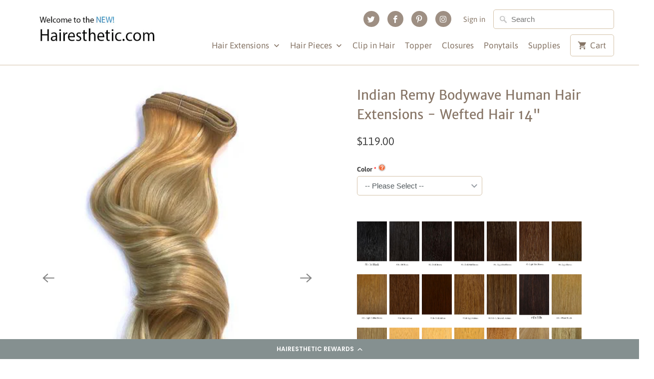

--- FILE ---
content_type: text/html; charset=utf-8
request_url: https://www.hairesthetic.com/products/indian-remy-bodywave-human-hair-extensions-wefted-hair-14
body_size: 39515
content:
<!DOCTYPE html>
<html lang="en">
  <head>
    <meta charset="utf-8">
    <meta http-equiv="cleartype" content="on">
    <meta name="robots" content="index,follow">

    
    <title>Indian Remy Bodywave Human Hair Extensions - Wefted Hair 14&quot; - Hairesthetic</title>

    
      <meta name="description" content="Indian Remy Hair in Bodywave 14&quot; This Indian Remy hair is softer and silkier than the regular Remy Hair and it last longer. With higher and better quality hair extensions, you can have the assurance of wearing with more pleasure and longer. Wash and blow dry straight and you can curl or roller set the hair for body. Ma" />
    

    

<meta name="author" content="Hairesthetic">
<meta property="og:url" content="https://www.hairesthetic.com/products/indian-remy-bodywave-human-hair-extensions-wefted-hair-14">
<meta property="og:site_name" content="Hairesthetic">



  <meta property="og:type" content="product">
  <meta property="og:title" content="Indian Remy Bodywave Human Hair Extensions - Wefted Hair 14&quot;">
  
    
      <meta property="og:image" content="https://www.hairesthetic.com/cdn/shop/products/indian_bodywave01_27f90593-d1f0-41bf-90cf-dcc3a95dbaed_600x.jpeg?v=1527218579">
      <meta property="og:image:secure_url" content="https://www.hairesthetic.com/cdn/shop/products/indian_bodywave01_27f90593-d1f0-41bf-90cf-dcc3a95dbaed_600x.jpeg?v=1527218579">
      <meta property="og:image:width" content="450">
      <meta property="og:image:height" content="600">
      <meta property="og:image:alt" content="Indian Remy Bodywave Human Hair Extensions - Wefted Hair 14&quot; - Hairesthetic">
      
    
      <meta property="og:image" content="https://www.hairesthetic.com/cdn/shop/products/indian_bodywave_model_ddf5a163-9bd3-40f3-9c17-284dee1a1233_600x.jpg?v=1527218579">
      <meta property="og:image:secure_url" content="https://www.hairesthetic.com/cdn/shop/products/indian_bodywave_model_ddf5a163-9bd3-40f3-9c17-284dee1a1233_600x.jpg?v=1527218579">
      <meta property="og:image:width" content="1512">
      <meta property="og:image:height" content="2016">
      <meta property="og:image:alt" content="Indian Remy Bodywave Human Hair Extensions - Wefted Hair 14&quot; - Hairesthetic">
      
    
      <meta property="og:image" content="https://www.hairesthetic.com/cdn/shop/products/indian_bodywave02_28655767-bf78-40cf-ac19-850c4924a4aa_600x.jpeg?v=1527218579">
      <meta property="og:image:secure_url" content="https://www.hairesthetic.com/cdn/shop/products/indian_bodywave02_28655767-bf78-40cf-ac19-850c4924a4aa_600x.jpeg?v=1527218579">
      <meta property="og:image:width" content="450">
      <meta property="og:image:height" content="600">
      <meta property="og:image:alt" content="Indian Remy Bodywave Human Hair Extensions - Wefted Hair 14&quot; - Hairesthetic">
      
    
  
  <meta property="product:price:amount" content="119.00">
  <meta property="product:price:currency" content="USD">



  <meta property="og:description" content="Indian Remy Hair in Bodywave 14&quot; This Indian Remy hair is softer and silkier than the regular Remy Hair and it last longer. With higher and better quality hair extensions, you can have the assurance of wearing with more pleasure and longer. Wash and blow dry straight and you can curl or roller set the hair for body. Ma">




  <meta name="twitter:site" content="@hairesthetic">

<meta name="twitter:card" content="summary">

  <meta name="twitter:title" content="Indian Remy Bodywave Human Hair Extensions - Wefted Hair 14"">
  <meta name="twitter:description" content="Indian Remy Hair in Bodywave 14&quot;  This Indian Remy hair is softer and silkier than the regular Remy Hair and it last longer. With higher and better quality hair extensions, you can have the assurance of wearing with more pleasure and longer.   Wash and blow dry straight and you can curl or roller set the hair for body.
Made from real Indian Hair!Each sold in 4oz
Order will take 24-48 hrs to ship">
  <meta name="twitter:image:width" content="240">
  <meta name="twitter:image:height" content="240">
  <meta name="twitter:image" content="https://www.hairesthetic.com/cdn/shop/products/indian_bodywave01_27f90593-d1f0-41bf-90cf-dcc3a95dbaed_240x.jpeg?v=1527218579">
  <meta name="twitter:image:alt" content="Indian Remy Bodywave Human Hair Extensions - Wefted Hair 14&quot; - Hairesthetic">



    
    

    <!-- Mobile Specific Metas -->
    <meta name="HandheldFriendly" content="True">
    <meta name="MobileOptimized" content="320">
    <meta name="viewport" content="width=device-width,initial-scale=1">
    <meta name="theme-color" content="#ffffff">

    <!-- Stylesheets for Mobilia 6.2.2 -->
    <link href="//www.hairesthetic.com/cdn/shop/t/23/assets/styles.scss.css?v=146461722730765124191703103117" rel="stylesheet" type="text/css" media="all" />

    <!-- Favicons -->
    
  <link rel="shortcut icon" type="image/png" href="//www.hairesthetic.com/cdn/shop/files/favicon_32x32.png?v=1613545001">
  <link rel="icon" type="image/png" sizes="16x16" href="//www.hairesthetic.com/cdn/shop/files/favicon_16x16.png?v=1613545001">
  <link rel="icon" type="image/png" sizes="32x32" href="//www.hairesthetic.com/cdn/shop/files/favicon_32x32.png?v=1613545001">
  <link rel="icon" type="image/png" sizes="192x192" href="//www.hairesthetic.com/cdn/shop/files/favicon_192x192.png?v=1613545001">
  <link rel="apple-touch-icon" sizes="180x180" href="//www.hairesthetic.com/cdn/shop/files/favicon_180x180.png?v=1613545001">



    <link rel="canonical" href="https://www.hairesthetic.com/products/indian-remy-bodywave-human-hair-extensions-wefted-hair-14" />

    <script>
      
Shopify = window.Shopify || {};Shopify.theme_settings = {};Shopify.translation =Shopify.translation || {};Shopify.translation.newsletter_success_text = "Thank you for joining our mailing list!";Shopify.translation.agree_to_terms_warning = "You must agree with the terms and conditions to checkout.";Shopify.translation.product_add_to_cart_success = "Added";Shopify.translation.product_add_to_cart = "Add to Cart";Shopify.translation.product_notify_form_email = "Email address";Shopify.translation.product_notify_form_send = "Send";Shopify.translation.items_left_count_one = "item left";Shopify.translation.items_left_count_other = "items left";Shopify.translation.product_sold_out = "Sold Out";Shopify.translation.product_unavailable = "Unavailable";Shopify.translation.product_notify_form_success = "Thanks! We will notify you when this product becomes available!";
    </script>

    

    <script src="//www.hairesthetic.com/cdn/shop/t/23/assets/app.js?v=166069099497369336431596288022" type="text/javascript"></script>
    <script>window.performance && window.performance.mark && window.performance.mark('shopify.content_for_header.start');</script><meta name="google-site-verification" content="SS6eGozatardlYE5E3_wkU2cazY8qgju38pclHbgsag">
<meta name="facebook-domain-verification" content="w1blnxur4q6l0sqvcwja2dfcg7pi78">
<meta id="shopify-digital-wallet" name="shopify-digital-wallet" content="/16014551/digital_wallets/dialog">
<meta name="shopify-checkout-api-token" content="a6d669ae973d618170399e52f36cc3c6">
<link rel="alternate" type="application/json+oembed" href="https://www.hairesthetic.com/products/indian-remy-bodywave-human-hair-extensions-wefted-hair-14.oembed">
<script async="async" src="/checkouts/internal/preloads.js?locale=en-US"></script>
<script id="shopify-features" type="application/json">{"accessToken":"a6d669ae973d618170399e52f36cc3c6","betas":["rich-media-storefront-analytics"],"domain":"www.hairesthetic.com","predictiveSearch":true,"shopId":16014551,"locale":"en"}</script>
<script>var Shopify = Shopify || {};
Shopify.shop = "hairesthetic.myshopify.com";
Shopify.locale = "en";
Shopify.currency = {"active":"USD","rate":"1.0"};
Shopify.country = "US";
Shopify.theme = {"name":"Mobilia with filter \u0026 search-05\/17\/2023","id":81654022257,"schema_name":"Mobilia","schema_version":"6.2.2","theme_store_id":null,"role":"main"};
Shopify.theme.handle = "null";
Shopify.theme.style = {"id":null,"handle":null};
Shopify.cdnHost = "www.hairesthetic.com/cdn";
Shopify.routes = Shopify.routes || {};
Shopify.routes.root = "/";</script>
<script type="module">!function(o){(o.Shopify=o.Shopify||{}).modules=!0}(window);</script>
<script>!function(o){function n(){var o=[];function n(){o.push(Array.prototype.slice.apply(arguments))}return n.q=o,n}var t=o.Shopify=o.Shopify||{};t.loadFeatures=n(),t.autoloadFeatures=n()}(window);</script>
<script id="shop-js-analytics" type="application/json">{"pageType":"product"}</script>
<script defer="defer" async type="module" src="//www.hairesthetic.com/cdn/shopifycloud/shop-js/modules/v2/client.init-shop-cart-sync_BdyHc3Nr.en.esm.js"></script>
<script defer="defer" async type="module" src="//www.hairesthetic.com/cdn/shopifycloud/shop-js/modules/v2/chunk.common_Daul8nwZ.esm.js"></script>
<script type="module">
  await import("//www.hairesthetic.com/cdn/shopifycloud/shop-js/modules/v2/client.init-shop-cart-sync_BdyHc3Nr.en.esm.js");
await import("//www.hairesthetic.com/cdn/shopifycloud/shop-js/modules/v2/chunk.common_Daul8nwZ.esm.js");

  window.Shopify.SignInWithShop?.initShopCartSync?.({"fedCMEnabled":true,"windoidEnabled":true});

</script>
<script>(function() {
  var isLoaded = false;
  function asyncLoad() {
    if (isLoaded) return;
    isLoaded = true;
    var urls = ["https:\/\/files-shpf.mageworx.com\/productoptions\/source.js?mw_productoptions_t=1768674099\u0026shop=hairesthetic.myshopify.com","https:\/\/cdn-loyalty.yotpo.com\/loader\/rZEfjJXwVpmg33YVSsuYvg.js?shop=hairesthetic.myshopify.com","https:\/\/app.carecart.io\/api\/abandoned-cart\/js-script?shop=hairesthetic.myshopify.com","https:\/\/cdn.hextom.com\/js\/freeshippingbar.js?shop=hairesthetic.myshopify.com"];
    for (var i = 0; i < urls.length; i++) {
      var s = document.createElement('script');
      s.type = 'text/javascript';
      s.async = true;
      s.src = urls[i];
      var x = document.getElementsByTagName('script')[0];
      x.parentNode.insertBefore(s, x);
    }
  };
  if(window.attachEvent) {
    window.attachEvent('onload', asyncLoad);
  } else {
    window.addEventListener('load', asyncLoad, false);
  }
})();</script>
<script id="__st">var __st={"a":16014551,"offset":-39600,"reqid":"141eb1f3-97f9-4e52-965f-010e52827ee8-1769013803","pageurl":"www.hairesthetic.com\/products\/indian-remy-bodywave-human-hair-extensions-wefted-hair-14","u":"0e5c575cddd9","p":"product","rtyp":"product","rid":9342597510};</script>
<script>window.ShopifyPaypalV4VisibilityTracking = true;</script>
<script id="captcha-bootstrap">!function(){'use strict';const t='contact',e='account',n='new_comment',o=[[t,t],['blogs',n],['comments',n],[t,'customer']],c=[[e,'customer_login'],[e,'guest_login'],[e,'recover_customer_password'],[e,'create_customer']],r=t=>t.map((([t,e])=>`form[action*='/${t}']:not([data-nocaptcha='true']) input[name='form_type'][value='${e}']`)).join(','),a=t=>()=>t?[...document.querySelectorAll(t)].map((t=>t.form)):[];function s(){const t=[...o],e=r(t);return a(e)}const i='password',u='form_key',d=['recaptcha-v3-token','g-recaptcha-response','h-captcha-response',i],f=()=>{try{return window.sessionStorage}catch{return}},m='__shopify_v',_=t=>t.elements[u];function p(t,e,n=!1){try{const o=window.sessionStorage,c=JSON.parse(o.getItem(e)),{data:r}=function(t){const{data:e,action:n}=t;return t[m]||n?{data:e,action:n}:{data:t,action:n}}(c);for(const[e,n]of Object.entries(r))t.elements[e]&&(t.elements[e].value=n);n&&o.removeItem(e)}catch(o){console.error('form repopulation failed',{error:o})}}const l='form_type',E='cptcha';function T(t){t.dataset[E]=!0}const w=window,h=w.document,L='Shopify',v='ce_forms',y='captcha';let A=!1;((t,e)=>{const n=(g='f06e6c50-85a8-45c8-87d0-21a2b65856fe',I='https://cdn.shopify.com/shopifycloud/storefront-forms-hcaptcha/ce_storefront_forms_captcha_hcaptcha.v1.5.2.iife.js',D={infoText:'Protected by hCaptcha',privacyText:'Privacy',termsText:'Terms'},(t,e,n)=>{const o=w[L][v],c=o.bindForm;if(c)return c(t,g,e,D).then(n);var r;o.q.push([[t,g,e,D],n]),r=I,A||(h.body.append(Object.assign(h.createElement('script'),{id:'captcha-provider',async:!0,src:r})),A=!0)});var g,I,D;w[L]=w[L]||{},w[L][v]=w[L][v]||{},w[L][v].q=[],w[L][y]=w[L][y]||{},w[L][y].protect=function(t,e){n(t,void 0,e),T(t)},Object.freeze(w[L][y]),function(t,e,n,w,h,L){const[v,y,A,g]=function(t,e,n){const i=e?o:[],u=t?c:[],d=[...i,...u],f=r(d),m=r(i),_=r(d.filter((([t,e])=>n.includes(e))));return[a(f),a(m),a(_),s()]}(w,h,L),I=t=>{const e=t.target;return e instanceof HTMLFormElement?e:e&&e.form},D=t=>v().includes(t);t.addEventListener('submit',(t=>{const e=I(t);if(!e)return;const n=D(e)&&!e.dataset.hcaptchaBound&&!e.dataset.recaptchaBound,o=_(e),c=g().includes(e)&&(!o||!o.value);(n||c)&&t.preventDefault(),c&&!n&&(function(t){try{if(!f())return;!function(t){const e=f();if(!e)return;const n=_(t);if(!n)return;const o=n.value;o&&e.removeItem(o)}(t);const e=Array.from(Array(32),(()=>Math.random().toString(36)[2])).join('');!function(t,e){_(t)||t.append(Object.assign(document.createElement('input'),{type:'hidden',name:u})),t.elements[u].value=e}(t,e),function(t,e){const n=f();if(!n)return;const o=[...t.querySelectorAll(`input[type='${i}']`)].map((({name:t})=>t)),c=[...d,...o],r={};for(const[a,s]of new FormData(t).entries())c.includes(a)||(r[a]=s);n.setItem(e,JSON.stringify({[m]:1,action:t.action,data:r}))}(t,e)}catch(e){console.error('failed to persist form',e)}}(e),e.submit())}));const S=(t,e)=>{t&&!t.dataset[E]&&(n(t,e.some((e=>e===t))),T(t))};for(const o of['focusin','change'])t.addEventListener(o,(t=>{const e=I(t);D(e)&&S(e,y())}));const B=e.get('form_key'),M=e.get(l),P=B&&M;t.addEventListener('DOMContentLoaded',(()=>{const t=y();if(P)for(const e of t)e.elements[l].value===M&&p(e,B);[...new Set([...A(),...v().filter((t=>'true'===t.dataset.shopifyCaptcha))])].forEach((e=>S(e,t)))}))}(h,new URLSearchParams(w.location.search),n,t,e,['guest_login'])})(!0,!0)}();</script>
<script integrity="sha256-4kQ18oKyAcykRKYeNunJcIwy7WH5gtpwJnB7kiuLZ1E=" data-source-attribution="shopify.loadfeatures" defer="defer" src="//www.hairesthetic.com/cdn/shopifycloud/storefront/assets/storefront/load_feature-a0a9edcb.js" crossorigin="anonymous"></script>
<script data-source-attribution="shopify.dynamic_checkout.dynamic.init">var Shopify=Shopify||{};Shopify.PaymentButton=Shopify.PaymentButton||{isStorefrontPortableWallets:!0,init:function(){window.Shopify.PaymentButton.init=function(){};var t=document.createElement("script");t.src="https://www.hairesthetic.com/cdn/shopifycloud/portable-wallets/latest/portable-wallets.en.js",t.type="module",document.head.appendChild(t)}};
</script>
<script data-source-attribution="shopify.dynamic_checkout.buyer_consent">
  function portableWalletsHideBuyerConsent(e){var t=document.getElementById("shopify-buyer-consent"),n=document.getElementById("shopify-subscription-policy-button");t&&n&&(t.classList.add("hidden"),t.setAttribute("aria-hidden","true"),n.removeEventListener("click",e))}function portableWalletsShowBuyerConsent(e){var t=document.getElementById("shopify-buyer-consent"),n=document.getElementById("shopify-subscription-policy-button");t&&n&&(t.classList.remove("hidden"),t.removeAttribute("aria-hidden"),n.addEventListener("click",e))}window.Shopify?.PaymentButton&&(window.Shopify.PaymentButton.hideBuyerConsent=portableWalletsHideBuyerConsent,window.Shopify.PaymentButton.showBuyerConsent=portableWalletsShowBuyerConsent);
</script>
<script>
  function portableWalletsCleanup(e){e&&e.src&&console.error("Failed to load portable wallets script "+e.src);var t=document.querySelectorAll("shopify-accelerated-checkout .shopify-payment-button__skeleton, shopify-accelerated-checkout-cart .wallet-cart-button__skeleton"),e=document.getElementById("shopify-buyer-consent");for(let e=0;e<t.length;e++)t[e].remove();e&&e.remove()}function portableWalletsNotLoadedAsModule(e){e instanceof ErrorEvent&&"string"==typeof e.message&&e.message.includes("import.meta")&&"string"==typeof e.filename&&e.filename.includes("portable-wallets")&&(window.removeEventListener("error",portableWalletsNotLoadedAsModule),window.Shopify.PaymentButton.failedToLoad=e,"loading"===document.readyState?document.addEventListener("DOMContentLoaded",window.Shopify.PaymentButton.init):window.Shopify.PaymentButton.init())}window.addEventListener("error",portableWalletsNotLoadedAsModule);
</script>

<script type="module" src="https://www.hairesthetic.com/cdn/shopifycloud/portable-wallets/latest/portable-wallets.en.js" onError="portableWalletsCleanup(this)" crossorigin="anonymous"></script>
<script nomodule>
  document.addEventListener("DOMContentLoaded", portableWalletsCleanup);
</script>

<link id="shopify-accelerated-checkout-styles" rel="stylesheet" media="screen" href="https://www.hairesthetic.com/cdn/shopifycloud/portable-wallets/latest/accelerated-checkout-backwards-compat.css" crossorigin="anonymous">
<style id="shopify-accelerated-checkout-cart">
        #shopify-buyer-consent {
  margin-top: 1em;
  display: inline-block;
  width: 100%;
}

#shopify-buyer-consent.hidden {
  display: none;
}

#shopify-subscription-policy-button {
  background: none;
  border: none;
  padding: 0;
  text-decoration: underline;
  font-size: inherit;
  cursor: pointer;
}

#shopify-subscription-policy-button::before {
  box-shadow: none;
}

      </style>

<script>window.performance && window.performance.mark && window.performance.mark('shopify.content_for_header.end');</script>

    <noscript>
      <style>
        .image__fallback {
          width: 100vw;
          display: block !important;
          max-width: 100vw !important;
          margin-bottom: 0;
        }
        .no-js-only {
          display: inherit !important;
        }
        .icon-cart.cart-button {
          display: none;
        }
        .lazyload {
          opacity: 1;
          -webkit-filter: blur(0);
          filter: blur(0);
        }
        .animate_right,
        .animate_left,
        .animate_up,
        .animate_down {
          opacity: 1;
        }
        .product_section .product_form {
          opacity: 1;
        }
        .multi_select,
        form .select {
          display: block !important;
        }
        .swatch_options {
          display: none;
        }
      </style>
    </noscript>
  
	<script>var loox_global_hash = '1739425759983';</script><script>var loox_pop_active = true;var loox_pop_display = {"home_page":true,"product_page":true,"cart_page":true,"other_pages":true};</script><style>.loox-reviews-default { max-width: 1200px; margin: 0 auto; }.loox-rating .loox-icon { color:#EBBF20; }
:root { --lxs-rating-icon-color: #EBBF20; }</style>

<!--begin-boost-pfs-filter-css-->
  <link href="//www.hairesthetic.com/cdn/shop/t/23/assets/boost-pfs.scss.css?v=24420394148868109141703103117" rel="stylesheet" type="text/css" media="all" />
<style data-id="boost-pfs-style" type="text/css">
      .boost-pfs-filter-option-title-text {color: rgba(226,131,37,1);font-weight: 600;}

     .boost-pfs-filter-tree-v .boost-pfs-filter-option-title-text:before {border-top-color: rgba(226,131,37,1);}
      .boost-pfs-filter-tree-v .boost-pfs-filter-option.boost-pfs-filter-option-collapsed .boost-pfs-filter-option-title-text:before {border-bottom-color: rgba(226,131,37,1);}
      .boost-pfs-filter-tree-h .boost-pfs-filter-option-title-heading:before {
        border-right-color: rgba(226,131,37,1);
        border-bottom-color: rgba(226,131,37,1);
      }

      .boost-pfs-filter-option-item > button,
      .boost-pfs-filter-tree-v .boost-pfs-filter-refine-by .boost-pfs-filter-refine-by-items .refine-by-item,
      .boost-pfs-filter-refine-by-wrapper-v .boost-pfs-filter-refine-by .boost-pfs-filter-refine-by-items .refine-by-item,
      .boost-pfs-filter-refine-by .boost-pfs-filter-option-title,
      .boost-pfs-filter-refine-by .boost-pfs-filter-refine-by-items .refine-by-item>a,
      .boost-pfs-filter-refine-by>span,
      .boost-pfs-filter-clear,
      .boost-pfs-filter-clear-all{}
      .boost-pfs-filter-refine-by .boost-pfs-filter-refine-by-items .refine-by-item .boost-pfs-filter-clear:before,
      .boost-pfs-filter-refine-by .boost-pfs-filter-refine-by-items .refine-by-item .boost-pfs-filter-clear:after {
        background: ;
      }

      .boost-pfs-filter-tree-mobile-button button,
      .boost-pfs-filter-top-sorting-mobile button {}
      .boost-pfs-filter-top-sorting-mobile button>span:after {}
    </style><link href="//www.hairesthetic.com/cdn/shop/t/23/assets/boost-pfs-otp.scss.css?v=137859559823215432001703103117" rel="stylesheet" type="text/css" media="all" />
<!--end-boost-pfs-filter-css-->


  <script src="https://cdn-widgetsrepository.yotpo.com/v1/loader/rZEfjJXwVpmg33YVSsuYvg" async></script>
<!-- BEGIN app block: shopify://apps/klaviyo-email-marketing-sms/blocks/klaviyo-onsite-embed/2632fe16-c075-4321-a88b-50b567f42507 -->












  <script async src="https://static.klaviyo.com/onsite/js/NwDEi6/klaviyo.js?company_id=NwDEi6"></script>
  <script>!function(){if(!window.klaviyo){window._klOnsite=window._klOnsite||[];try{window.klaviyo=new Proxy({},{get:function(n,i){return"push"===i?function(){var n;(n=window._klOnsite).push.apply(n,arguments)}:function(){for(var n=arguments.length,o=new Array(n),w=0;w<n;w++)o[w]=arguments[w];var t="function"==typeof o[o.length-1]?o.pop():void 0,e=new Promise((function(n){window._klOnsite.push([i].concat(o,[function(i){t&&t(i),n(i)}]))}));return e}}})}catch(n){window.klaviyo=window.klaviyo||[],window.klaviyo.push=function(){var n;(n=window._klOnsite).push.apply(n,arguments)}}}}();</script>

  
    <script id="viewed_product">
      if (item == null) {
        var _learnq = _learnq || [];

        var MetafieldReviews = null
        var MetafieldYotpoRating = null
        var MetafieldYotpoCount = null
        var MetafieldLooxRating = null
        var MetafieldLooxCount = null
        var okendoProduct = null
        var okendoProductReviewCount = null
        var okendoProductReviewAverageValue = null
        try {
          // The following fields are used for Customer Hub recently viewed in order to add reviews.
          // This information is not part of __kla_viewed. Instead, it is part of __kla_viewed_reviewed_items
          MetafieldReviews = {};
          MetafieldYotpoRating = null
          MetafieldYotpoCount = null
          MetafieldLooxRating = "5"
          MetafieldLooxCount = "2"

          okendoProduct = null
          // If the okendo metafield is not legacy, it will error, which then requires the new json formatted data
          if (okendoProduct && 'error' in okendoProduct) {
            okendoProduct = null
          }
          okendoProductReviewCount = okendoProduct ? okendoProduct.reviewCount : null
          okendoProductReviewAverageValue = okendoProduct ? okendoProduct.reviewAverageValue : null
        } catch (error) {
          console.error('Error in Klaviyo onsite reviews tracking:', error);
        }

        var item = {
          Name: "Indian Remy Bodywave Human Hair Extensions - Wefted Hair 14\"",
          ProductID: 9342597510,
          Categories: ["Indian Remy Hair Wefts"],
          ImageURL: "https://www.hairesthetic.com/cdn/shop/products/indian_bodywave01_27f90593-d1f0-41bf-90cf-dcc3a95dbaed_grande.jpeg?v=1527218579",
          URL: "https://www.hairesthetic.com/products/indian-remy-bodywave-human-hair-extensions-wefted-hair-14",
          Brand: "Hairesthetic",
          Price: "$119.00",
          Value: "119.00",
          CompareAtPrice: "$0.00"
        };
        _learnq.push(['track', 'Viewed Product', item]);
        _learnq.push(['trackViewedItem', {
          Title: item.Name,
          ItemId: item.ProductID,
          Categories: item.Categories,
          ImageUrl: item.ImageURL,
          Url: item.URL,
          Metadata: {
            Brand: item.Brand,
            Price: item.Price,
            Value: item.Value,
            CompareAtPrice: item.CompareAtPrice
          },
          metafields:{
            reviews: MetafieldReviews,
            yotpo:{
              rating: MetafieldYotpoRating,
              count: MetafieldYotpoCount,
            },
            loox:{
              rating: MetafieldLooxRating,
              count: MetafieldLooxCount,
            },
            okendo: {
              rating: okendoProductReviewAverageValue,
              count: okendoProductReviewCount,
            }
          }
        }]);
      }
    </script>
  




  <script>
    window.klaviyoReviewsProductDesignMode = false
  </script>







<!-- END app block --><!-- BEGIN app block: shopify://apps/yotpo-loyalty-rewards/blocks/loader-app-embed-block/2f9660df-5018-4e02-9868-ee1fb88d6ccd -->
    <script src="https://cdn-widgetsrepository.yotpo.com/v1/loader/rZEfjJXwVpmg33YVSsuYvg" async></script>




<!-- END app block --><!-- BEGIN app block: shopify://apps/buddha-mega-menu-navigation/blocks/megamenu/dbb4ce56-bf86-4830-9b3d-16efbef51c6f -->
<script>
    /* get link lists api */
    var linkLists={"main-menu" : {"title":"Main menu", "items":["/","/collections/hair-pieces","/collections/clip-in-human-hair-extensions","/collections/hair-topper","/collections/lace-360","/collections/ponytails","/collections/supplies",]},"footer" : {"title":"Customer Service", "items":["/search","/pages/contact","/pages/about-us","/pages/return-policy","/pages/shipping-1","/pages/privacy-policy",]},"hair-extensions" : {"title":"Hair Extensions", "items":["/collections/genius-weft","/collections/tape-extensions","/collections/indian-remy-100-human-hair","/collections/remy-100-human-hair","/collections/bulk-remy-hair-for-braiding","/collections/skin-weft","/collections/pre-tipped-hair","/collections/clip-in-human-hair-extensions","/collections/afro-kinky","/collections/afro-locs",]},"length" : {"title":"Lengths", "items":[]},"4x4-lace-front-closure" : {"title":"4x4 Lace Front Closure", "items":[]},"customer-account-main-menu" : {"title":"Customer account main menu", "items":["/","https://shopify.com/16014551/account/orders?locale=en&amp;region_country=US",]},};/*ENDPARSE*/
    </script>
<!-- END app block --><script src="https://cdn.shopify.com/extensions/019bc2cf-ad72-709c-ab89-9947d92587ae/free-shipping-bar-118/assets/freeshippingbar.js" type="text/javascript" defer="defer"></script>
<link href="https://cdn.shopify.com/extensions/019bb1f6-fcbe-7366-b948-e666c117b26c/advanced-product-options-176/assets/mws_apo_bundle.css" rel="stylesheet" type="text/css" media="all">
<link href="https://monorail-edge.shopifysvc.com" rel="dns-prefetch">
<script>(function(){if ("sendBeacon" in navigator && "performance" in window) {try {var session_token_from_headers = performance.getEntriesByType('navigation')[0].serverTiming.find(x => x.name == '_s').description;} catch {var session_token_from_headers = undefined;}var session_cookie_matches = document.cookie.match(/_shopify_s=([^;]*)/);var session_token_from_cookie = session_cookie_matches && session_cookie_matches.length === 2 ? session_cookie_matches[1] : "";var session_token = session_token_from_headers || session_token_from_cookie || "";function handle_abandonment_event(e) {var entries = performance.getEntries().filter(function(entry) {return /monorail-edge.shopifysvc.com/.test(entry.name);});if (!window.abandonment_tracked && entries.length === 0) {window.abandonment_tracked = true;var currentMs = Date.now();var navigation_start = performance.timing.navigationStart;var payload = {shop_id: 16014551,url: window.location.href,navigation_start,duration: currentMs - navigation_start,session_token,page_type: "product"};window.navigator.sendBeacon("https://monorail-edge.shopifysvc.com/v1/produce", JSON.stringify({schema_id: "online_store_buyer_site_abandonment/1.1",payload: payload,metadata: {event_created_at_ms: currentMs,event_sent_at_ms: currentMs}}));}}window.addEventListener('pagehide', handle_abandonment_event);}}());</script>
<script id="web-pixels-manager-setup">(function e(e,d,r,n,o){if(void 0===o&&(o={}),!Boolean(null===(a=null===(i=window.Shopify)||void 0===i?void 0:i.analytics)||void 0===a?void 0:a.replayQueue)){var i,a;window.Shopify=window.Shopify||{};var t=window.Shopify;t.analytics=t.analytics||{};var s=t.analytics;s.replayQueue=[],s.publish=function(e,d,r){return s.replayQueue.push([e,d,r]),!0};try{self.performance.mark("wpm:start")}catch(e){}var l=function(){var e={modern:/Edge?\/(1{2}[4-9]|1[2-9]\d|[2-9]\d{2}|\d{4,})\.\d+(\.\d+|)|Firefox\/(1{2}[4-9]|1[2-9]\d|[2-9]\d{2}|\d{4,})\.\d+(\.\d+|)|Chrom(ium|e)\/(9{2}|\d{3,})\.\d+(\.\d+|)|(Maci|X1{2}).+ Version\/(15\.\d+|(1[6-9]|[2-9]\d|\d{3,})\.\d+)([,.]\d+|)( \(\w+\)|)( Mobile\/\w+|) Safari\/|Chrome.+OPR\/(9{2}|\d{3,})\.\d+\.\d+|(CPU[ +]OS|iPhone[ +]OS|CPU[ +]iPhone|CPU IPhone OS|CPU iPad OS)[ +]+(15[._]\d+|(1[6-9]|[2-9]\d|\d{3,})[._]\d+)([._]\d+|)|Android:?[ /-](13[3-9]|1[4-9]\d|[2-9]\d{2}|\d{4,})(\.\d+|)(\.\d+|)|Android.+Firefox\/(13[5-9]|1[4-9]\d|[2-9]\d{2}|\d{4,})\.\d+(\.\d+|)|Android.+Chrom(ium|e)\/(13[3-9]|1[4-9]\d|[2-9]\d{2}|\d{4,})\.\d+(\.\d+|)|SamsungBrowser\/([2-9]\d|\d{3,})\.\d+/,legacy:/Edge?\/(1[6-9]|[2-9]\d|\d{3,})\.\d+(\.\d+|)|Firefox\/(5[4-9]|[6-9]\d|\d{3,})\.\d+(\.\d+|)|Chrom(ium|e)\/(5[1-9]|[6-9]\d|\d{3,})\.\d+(\.\d+|)([\d.]+$|.*Safari\/(?![\d.]+ Edge\/[\d.]+$))|(Maci|X1{2}).+ Version\/(10\.\d+|(1[1-9]|[2-9]\d|\d{3,})\.\d+)([,.]\d+|)( \(\w+\)|)( Mobile\/\w+|) Safari\/|Chrome.+OPR\/(3[89]|[4-9]\d|\d{3,})\.\d+\.\d+|(CPU[ +]OS|iPhone[ +]OS|CPU[ +]iPhone|CPU IPhone OS|CPU iPad OS)[ +]+(10[._]\d+|(1[1-9]|[2-9]\d|\d{3,})[._]\d+)([._]\d+|)|Android:?[ /-](13[3-9]|1[4-9]\d|[2-9]\d{2}|\d{4,})(\.\d+|)(\.\d+|)|Mobile Safari.+OPR\/([89]\d|\d{3,})\.\d+\.\d+|Android.+Firefox\/(13[5-9]|1[4-9]\d|[2-9]\d{2}|\d{4,})\.\d+(\.\d+|)|Android.+Chrom(ium|e)\/(13[3-9]|1[4-9]\d|[2-9]\d{2}|\d{4,})\.\d+(\.\d+|)|Android.+(UC? ?Browser|UCWEB|U3)[ /]?(15\.([5-9]|\d{2,})|(1[6-9]|[2-9]\d|\d{3,})\.\d+)\.\d+|SamsungBrowser\/(5\.\d+|([6-9]|\d{2,})\.\d+)|Android.+MQ{2}Browser\/(14(\.(9|\d{2,})|)|(1[5-9]|[2-9]\d|\d{3,})(\.\d+|))(\.\d+|)|K[Aa][Ii]OS\/(3\.\d+|([4-9]|\d{2,})\.\d+)(\.\d+|)/},d=e.modern,r=e.legacy,n=navigator.userAgent;return n.match(d)?"modern":n.match(r)?"legacy":"unknown"}(),u="modern"===l?"modern":"legacy",c=(null!=n?n:{modern:"",legacy:""})[u],f=function(e){return[e.baseUrl,"/wpm","/b",e.hashVersion,"modern"===e.buildTarget?"m":"l",".js"].join("")}({baseUrl:d,hashVersion:r,buildTarget:u}),m=function(e){var d=e.version,r=e.bundleTarget,n=e.surface,o=e.pageUrl,i=e.monorailEndpoint;return{emit:function(e){var a=e.status,t=e.errorMsg,s=(new Date).getTime(),l=JSON.stringify({metadata:{event_sent_at_ms:s},events:[{schema_id:"web_pixels_manager_load/3.1",payload:{version:d,bundle_target:r,page_url:o,status:a,surface:n,error_msg:t},metadata:{event_created_at_ms:s}}]});if(!i)return console&&console.warn&&console.warn("[Web Pixels Manager] No Monorail endpoint provided, skipping logging."),!1;try{return self.navigator.sendBeacon.bind(self.navigator)(i,l)}catch(e){}var u=new XMLHttpRequest;try{return u.open("POST",i,!0),u.setRequestHeader("Content-Type","text/plain"),u.send(l),!0}catch(e){return console&&console.warn&&console.warn("[Web Pixels Manager] Got an unhandled error while logging to Monorail."),!1}}}}({version:r,bundleTarget:l,surface:e.surface,pageUrl:self.location.href,monorailEndpoint:e.monorailEndpoint});try{o.browserTarget=l,function(e){var d=e.src,r=e.async,n=void 0===r||r,o=e.onload,i=e.onerror,a=e.sri,t=e.scriptDataAttributes,s=void 0===t?{}:t,l=document.createElement("script"),u=document.querySelector("head"),c=document.querySelector("body");if(l.async=n,l.src=d,a&&(l.integrity=a,l.crossOrigin="anonymous"),s)for(var f in s)if(Object.prototype.hasOwnProperty.call(s,f))try{l.dataset[f]=s[f]}catch(e){}if(o&&l.addEventListener("load",o),i&&l.addEventListener("error",i),u)u.appendChild(l);else{if(!c)throw new Error("Did not find a head or body element to append the script");c.appendChild(l)}}({src:f,async:!0,onload:function(){if(!function(){var e,d;return Boolean(null===(d=null===(e=window.Shopify)||void 0===e?void 0:e.analytics)||void 0===d?void 0:d.initialized)}()){var d=window.webPixelsManager.init(e)||void 0;if(d){var r=window.Shopify.analytics;r.replayQueue.forEach((function(e){var r=e[0],n=e[1],o=e[2];d.publishCustomEvent(r,n,o)})),r.replayQueue=[],r.publish=d.publishCustomEvent,r.visitor=d.visitor,r.initialized=!0}}},onerror:function(){return m.emit({status:"failed",errorMsg:"".concat(f," has failed to load")})},sri:function(e){var d=/^sha384-[A-Za-z0-9+/=]+$/;return"string"==typeof e&&d.test(e)}(c)?c:"",scriptDataAttributes:o}),m.emit({status:"loading"})}catch(e){m.emit({status:"failed",errorMsg:(null==e?void 0:e.message)||"Unknown error"})}}})({shopId: 16014551,storefrontBaseUrl: "https://www.hairesthetic.com",extensionsBaseUrl: "https://extensions.shopifycdn.com/cdn/shopifycloud/web-pixels-manager",monorailEndpoint: "https://monorail-edge.shopifysvc.com/unstable/produce_batch",surface: "storefront-renderer",enabledBetaFlags: ["2dca8a86"],webPixelsConfigList: [{"id":"1813217581","configuration":"{\"accountID\":\"NwDEi6\",\"webPixelConfig\":\"eyJlbmFibGVBZGRlZFRvQ2FydEV2ZW50cyI6IHRydWV9\"}","eventPayloadVersion":"v1","runtimeContext":"STRICT","scriptVersion":"524f6c1ee37bacdca7657a665bdca589","type":"APP","apiClientId":123074,"privacyPurposes":["ANALYTICS","MARKETING"],"dataSharingAdjustments":{"protectedCustomerApprovalScopes":["read_customer_address","read_customer_email","read_customer_name","read_customer_personal_data","read_customer_phone"]}},{"id":"724697389","configuration":"{\"config\":\"{\\\"pixel_id\\\":\\\"G-96X9T5W054\\\",\\\"target_country\\\":\\\"US\\\",\\\"gtag_events\\\":[{\\\"type\\\":\\\"search\\\",\\\"action_label\\\":\\\"G-96X9T5W054\\\"},{\\\"type\\\":\\\"begin_checkout\\\",\\\"action_label\\\":\\\"G-96X9T5W054\\\"},{\\\"type\\\":\\\"view_item\\\",\\\"action_label\\\":[\\\"G-96X9T5W054\\\",\\\"MC-68GWF18BEP\\\"]},{\\\"type\\\":\\\"purchase\\\",\\\"action_label\\\":[\\\"G-96X9T5W054\\\",\\\"MC-68GWF18BEP\\\"]},{\\\"type\\\":\\\"page_view\\\",\\\"action_label\\\":[\\\"G-96X9T5W054\\\",\\\"MC-68GWF18BEP\\\"]},{\\\"type\\\":\\\"add_payment_info\\\",\\\"action_label\\\":\\\"G-96X9T5W054\\\"},{\\\"type\\\":\\\"add_to_cart\\\",\\\"action_label\\\":\\\"G-96X9T5W054\\\"}],\\\"enable_monitoring_mode\\\":false}\"}","eventPayloadVersion":"v1","runtimeContext":"OPEN","scriptVersion":"b2a88bafab3e21179ed38636efcd8a93","type":"APP","apiClientId":1780363,"privacyPurposes":[],"dataSharingAdjustments":{"protectedCustomerApprovalScopes":["read_customer_address","read_customer_email","read_customer_name","read_customer_personal_data","read_customer_phone"]}},{"id":"632979757","configuration":"{\"pixelCode\":\"CHIMT93C77UD25Q8FOJG\"}","eventPayloadVersion":"v1","runtimeContext":"STRICT","scriptVersion":"22e92c2ad45662f435e4801458fb78cc","type":"APP","apiClientId":4383523,"privacyPurposes":["ANALYTICS","MARKETING","SALE_OF_DATA"],"dataSharingAdjustments":{"protectedCustomerApprovalScopes":["read_customer_address","read_customer_email","read_customer_name","read_customer_personal_data","read_customer_phone"]}},{"id":"370934061","configuration":"{\"pixel_id\":\"1365192416885536\",\"pixel_type\":\"facebook_pixel\",\"metaapp_system_user_token\":\"-\"}","eventPayloadVersion":"v1","runtimeContext":"OPEN","scriptVersion":"ca16bc87fe92b6042fbaa3acc2fbdaa6","type":"APP","apiClientId":2329312,"privacyPurposes":["ANALYTICS","MARKETING","SALE_OF_DATA"],"dataSharingAdjustments":{"protectedCustomerApprovalScopes":["read_customer_address","read_customer_email","read_customer_name","read_customer_personal_data","read_customer_phone"]}},{"id":"shopify-app-pixel","configuration":"{}","eventPayloadVersion":"v1","runtimeContext":"STRICT","scriptVersion":"0450","apiClientId":"shopify-pixel","type":"APP","privacyPurposes":["ANALYTICS","MARKETING"]},{"id":"shopify-custom-pixel","eventPayloadVersion":"v1","runtimeContext":"LAX","scriptVersion":"0450","apiClientId":"shopify-pixel","type":"CUSTOM","privacyPurposes":["ANALYTICS","MARKETING"]}],isMerchantRequest: false,initData: {"shop":{"name":"Hairesthetic","paymentSettings":{"currencyCode":"USD"},"myshopifyDomain":"hairesthetic.myshopify.com","countryCode":"US","storefrontUrl":"https:\/\/www.hairesthetic.com"},"customer":null,"cart":null,"checkout":null,"productVariants":[{"price":{"amount":119.0,"currencyCode":"USD"},"product":{"title":"Indian Remy Bodywave Human Hair Extensions - Wefted Hair 14\"","vendor":"Hairesthetic","id":"9342597510","untranslatedTitle":"Indian Remy Bodywave Human Hair Extensions - Wefted Hair 14\"","url":"\/products\/indian-remy-bodywave-human-hair-extensions-wefted-hair-14","type":"Bodywave"},"id":"34392075590","image":{"src":"\/\/www.hairesthetic.com\/cdn\/shop\/products\/indian_bodywave01_27f90593-d1f0-41bf-90cf-dcc3a95dbaed.jpeg?v=1527218579"},"sku":"CRBW-14","title":"Default Title","untranslatedTitle":"Default Title"}],"purchasingCompany":null},},"https://www.hairesthetic.com/cdn","fcfee988w5aeb613cpc8e4bc33m6693e112",{"modern":"","legacy":""},{"shopId":"16014551","storefrontBaseUrl":"https:\/\/www.hairesthetic.com","extensionBaseUrl":"https:\/\/extensions.shopifycdn.com\/cdn\/shopifycloud\/web-pixels-manager","surface":"storefront-renderer","enabledBetaFlags":"[\"2dca8a86\"]","isMerchantRequest":"false","hashVersion":"fcfee988w5aeb613cpc8e4bc33m6693e112","publish":"custom","events":"[[\"page_viewed\",{}],[\"product_viewed\",{\"productVariant\":{\"price\":{\"amount\":119.0,\"currencyCode\":\"USD\"},\"product\":{\"title\":\"Indian Remy Bodywave Human Hair Extensions - Wefted Hair 14\\\"\",\"vendor\":\"Hairesthetic\",\"id\":\"9342597510\",\"untranslatedTitle\":\"Indian Remy Bodywave Human Hair Extensions - Wefted Hair 14\\\"\",\"url\":\"\/products\/indian-remy-bodywave-human-hair-extensions-wefted-hair-14\",\"type\":\"Bodywave\"},\"id\":\"34392075590\",\"image\":{\"src\":\"\/\/www.hairesthetic.com\/cdn\/shop\/products\/indian_bodywave01_27f90593-d1f0-41bf-90cf-dcc3a95dbaed.jpeg?v=1527218579\"},\"sku\":\"CRBW-14\",\"title\":\"Default Title\",\"untranslatedTitle\":\"Default Title\"}}]]"});</script><script>
  window.ShopifyAnalytics = window.ShopifyAnalytics || {};
  window.ShopifyAnalytics.meta = window.ShopifyAnalytics.meta || {};
  window.ShopifyAnalytics.meta.currency = 'USD';
  var meta = {"product":{"id":9342597510,"gid":"gid:\/\/shopify\/Product\/9342597510","vendor":"Hairesthetic","type":"Bodywave","handle":"indian-remy-bodywave-human-hair-extensions-wefted-hair-14","variants":[{"id":34392075590,"price":11900,"name":"Indian Remy Bodywave Human Hair Extensions - Wefted Hair 14\"","public_title":null,"sku":"CRBW-14"}],"remote":false},"page":{"pageType":"product","resourceType":"product","resourceId":9342597510,"requestId":"141eb1f3-97f9-4e52-965f-010e52827ee8-1769013803"}};
  for (var attr in meta) {
    window.ShopifyAnalytics.meta[attr] = meta[attr];
  }
</script>
<script class="analytics">
  (function () {
    var customDocumentWrite = function(content) {
      var jquery = null;

      if (window.jQuery) {
        jquery = window.jQuery;
      } else if (window.Checkout && window.Checkout.$) {
        jquery = window.Checkout.$;
      }

      if (jquery) {
        jquery('body').append(content);
      }
    };

    var hasLoggedConversion = function(token) {
      if (token) {
        return document.cookie.indexOf('loggedConversion=' + token) !== -1;
      }
      return false;
    }

    var setCookieIfConversion = function(token) {
      if (token) {
        var twoMonthsFromNow = new Date(Date.now());
        twoMonthsFromNow.setMonth(twoMonthsFromNow.getMonth() + 2);

        document.cookie = 'loggedConversion=' + token + '; expires=' + twoMonthsFromNow;
      }
    }

    var trekkie = window.ShopifyAnalytics.lib = window.trekkie = window.trekkie || [];
    if (trekkie.integrations) {
      return;
    }
    trekkie.methods = [
      'identify',
      'page',
      'ready',
      'track',
      'trackForm',
      'trackLink'
    ];
    trekkie.factory = function(method) {
      return function() {
        var args = Array.prototype.slice.call(arguments);
        args.unshift(method);
        trekkie.push(args);
        return trekkie;
      };
    };
    for (var i = 0; i < trekkie.methods.length; i++) {
      var key = trekkie.methods[i];
      trekkie[key] = trekkie.factory(key);
    }
    trekkie.load = function(config) {
      trekkie.config = config || {};
      trekkie.config.initialDocumentCookie = document.cookie;
      var first = document.getElementsByTagName('script')[0];
      var script = document.createElement('script');
      script.type = 'text/javascript';
      script.onerror = function(e) {
        var scriptFallback = document.createElement('script');
        scriptFallback.type = 'text/javascript';
        scriptFallback.onerror = function(error) {
                var Monorail = {
      produce: function produce(monorailDomain, schemaId, payload) {
        var currentMs = new Date().getTime();
        var event = {
          schema_id: schemaId,
          payload: payload,
          metadata: {
            event_created_at_ms: currentMs,
            event_sent_at_ms: currentMs
          }
        };
        return Monorail.sendRequest("https://" + monorailDomain + "/v1/produce", JSON.stringify(event));
      },
      sendRequest: function sendRequest(endpointUrl, payload) {
        // Try the sendBeacon API
        if (window && window.navigator && typeof window.navigator.sendBeacon === 'function' && typeof window.Blob === 'function' && !Monorail.isIos12()) {
          var blobData = new window.Blob([payload], {
            type: 'text/plain'
          });

          if (window.navigator.sendBeacon(endpointUrl, blobData)) {
            return true;
          } // sendBeacon was not successful

        } // XHR beacon

        var xhr = new XMLHttpRequest();

        try {
          xhr.open('POST', endpointUrl);
          xhr.setRequestHeader('Content-Type', 'text/plain');
          xhr.send(payload);
        } catch (e) {
          console.log(e);
        }

        return false;
      },
      isIos12: function isIos12() {
        return window.navigator.userAgent.lastIndexOf('iPhone; CPU iPhone OS 12_') !== -1 || window.navigator.userAgent.lastIndexOf('iPad; CPU OS 12_') !== -1;
      }
    };
    Monorail.produce('monorail-edge.shopifysvc.com',
      'trekkie_storefront_load_errors/1.1',
      {shop_id: 16014551,
      theme_id: 81654022257,
      app_name: "storefront",
      context_url: window.location.href,
      source_url: "//www.hairesthetic.com/cdn/s/trekkie.storefront.cd680fe47e6c39ca5d5df5f0a32d569bc48c0f27.min.js"});

        };
        scriptFallback.async = true;
        scriptFallback.src = '//www.hairesthetic.com/cdn/s/trekkie.storefront.cd680fe47e6c39ca5d5df5f0a32d569bc48c0f27.min.js';
        first.parentNode.insertBefore(scriptFallback, first);
      };
      script.async = true;
      script.src = '//www.hairesthetic.com/cdn/s/trekkie.storefront.cd680fe47e6c39ca5d5df5f0a32d569bc48c0f27.min.js';
      first.parentNode.insertBefore(script, first);
    };
    trekkie.load(
      {"Trekkie":{"appName":"storefront","development":false,"defaultAttributes":{"shopId":16014551,"isMerchantRequest":null,"themeId":81654022257,"themeCityHash":"7749464837835448040","contentLanguage":"en","currency":"USD","eventMetadataId":"932f3f47-19cb-44b9-b1a6-22cb9b3e7899"},"isServerSideCookieWritingEnabled":true,"monorailRegion":"shop_domain","enabledBetaFlags":["65f19447"]},"Session Attribution":{},"S2S":{"facebookCapiEnabled":true,"source":"trekkie-storefront-renderer","apiClientId":580111}}
    );

    var loaded = false;
    trekkie.ready(function() {
      if (loaded) return;
      loaded = true;

      window.ShopifyAnalytics.lib = window.trekkie;

      var originalDocumentWrite = document.write;
      document.write = customDocumentWrite;
      try { window.ShopifyAnalytics.merchantGoogleAnalytics.call(this); } catch(error) {};
      document.write = originalDocumentWrite;

      window.ShopifyAnalytics.lib.page(null,{"pageType":"product","resourceType":"product","resourceId":9342597510,"requestId":"141eb1f3-97f9-4e52-965f-010e52827ee8-1769013803","shopifyEmitted":true});

      var match = window.location.pathname.match(/checkouts\/(.+)\/(thank_you|post_purchase)/)
      var token = match? match[1]: undefined;
      if (!hasLoggedConversion(token)) {
        setCookieIfConversion(token);
        window.ShopifyAnalytics.lib.track("Viewed Product",{"currency":"USD","variantId":34392075590,"productId":9342597510,"productGid":"gid:\/\/shopify\/Product\/9342597510","name":"Indian Remy Bodywave Human Hair Extensions - Wefted Hair 14\"","price":"119.00","sku":"CRBW-14","brand":"Hairesthetic","variant":null,"category":"Bodywave","nonInteraction":true,"remote":false},undefined,undefined,{"shopifyEmitted":true});
      window.ShopifyAnalytics.lib.track("monorail:\/\/trekkie_storefront_viewed_product\/1.1",{"currency":"USD","variantId":34392075590,"productId":9342597510,"productGid":"gid:\/\/shopify\/Product\/9342597510","name":"Indian Remy Bodywave Human Hair Extensions - Wefted Hair 14\"","price":"119.00","sku":"CRBW-14","brand":"Hairesthetic","variant":null,"category":"Bodywave","nonInteraction":true,"remote":false,"referer":"https:\/\/www.hairesthetic.com\/products\/indian-remy-bodywave-human-hair-extensions-wefted-hair-14"});
      }
    });


        var eventsListenerScript = document.createElement('script');
        eventsListenerScript.async = true;
        eventsListenerScript.src = "//www.hairesthetic.com/cdn/shopifycloud/storefront/assets/shop_events_listener-3da45d37.js";
        document.getElementsByTagName('head')[0].appendChild(eventsListenerScript);

})();</script>
  <script>
  if (!window.ga || (window.ga && typeof window.ga !== 'function')) {
    window.ga = function ga() {
      (window.ga.q = window.ga.q || []).push(arguments);
      if (window.Shopify && window.Shopify.analytics && typeof window.Shopify.analytics.publish === 'function') {
        window.Shopify.analytics.publish("ga_stub_called", {}, {sendTo: "google_osp_migration"});
      }
      console.error("Shopify's Google Analytics stub called with:", Array.from(arguments), "\nSee https://help.shopify.com/manual/promoting-marketing/pixels/pixel-migration#google for more information.");
    };
    if (window.Shopify && window.Shopify.analytics && typeof window.Shopify.analytics.publish === 'function') {
      window.Shopify.analytics.publish("ga_stub_initialized", {}, {sendTo: "google_osp_migration"});
    }
  }
</script>
<script
  defer
  src="https://www.hairesthetic.com/cdn/shopifycloud/perf-kit/shopify-perf-kit-3.0.4.min.js"
  data-application="storefront-renderer"
  data-shop-id="16014551"
  data-render-region="gcp-us-central1"
  data-page-type="product"
  data-theme-instance-id="81654022257"
  data-theme-name="Mobilia"
  data-theme-version="6.2.2"
  data-monorail-region="shop_domain"
  data-resource-timing-sampling-rate="10"
  data-shs="true"
  data-shs-beacon="true"
  data-shs-export-with-fetch="true"
  data-shs-logs-sample-rate="1"
  data-shs-beacon-endpoint="https://www.hairesthetic.com/api/collect"
></script>
</head>
  <body class="product"
    data-shop-currency="USD"
    data-money-format="${{amount}} USD
"
    data-active-currency="USD"
    data-shop-url="https://www.hairesthetic.com"
    data-default-lang=""
    data-current-lang="en">

    <div id="shopify-section-header" class="shopify-section header-section"><script type="application/ld+json">
  {
    "@context": "http://schema.org",
    "@type": "Organization",
    "name": "Hairesthetic",
    
      
      "logo": "https://www.hairesthetic.com/cdn/shop/files/hairesthetic_1e48bbe1-47c9-462d-8569-ade6bfb63cbc_400x.jpg?v=1613544999",
    
    "sameAs": [
      "https://twitter.com/hairesthetic",
      "https://facebook.com/hairestheticshop",
      "https://pinterest.com/hairestheticshp",
      "https://instagram.com/hairesthetic",
      "",
      "",
      "",
      ""
    ],
    "url": "https://www.hairesthetic.com"
  }
</script>

 


<div class="header header_border">
  <div class="container content">
    <div class="sixteen columns">
      <div class="nav">
        <div class="four columns logo header-logo">
          <a href="https://www.hairesthetic.com" title="Hairesthetic">
            
              






<div class="image-element__wrap" style=" max-width: 400px;">
  <img  alt="Hairesthetic"
        src="//www.hairesthetic.com/cdn/shop/files/hairesthetic_1e48bbe1-47c9-462d-8569-ade6bfb63cbc_50x.jpg?v=1613544999"
        data-src="//www.hairesthetic.com/cdn/shop/files/hairesthetic_1e48bbe1-47c9-462d-8569-ade6bfb63cbc_1600x.jpg?v=1613544999"
        data-sizes="auto"
        data-aspectratio="400/112"
        data-srcset="//www.hairesthetic.com/cdn/shop/files/hairesthetic_1e48bbe1-47c9-462d-8569-ade6bfb63cbc_5000x.jpg?v=1613544999 5000w,
    //www.hairesthetic.com/cdn/shop/files/hairesthetic_1e48bbe1-47c9-462d-8569-ade6bfb63cbc_4500x.jpg?v=1613544999 4500w,
    //www.hairesthetic.com/cdn/shop/files/hairesthetic_1e48bbe1-47c9-462d-8569-ade6bfb63cbc_4000x.jpg?v=1613544999 4000w,
    //www.hairesthetic.com/cdn/shop/files/hairesthetic_1e48bbe1-47c9-462d-8569-ade6bfb63cbc_3500x.jpg?v=1613544999 3500w,
    //www.hairesthetic.com/cdn/shop/files/hairesthetic_1e48bbe1-47c9-462d-8569-ade6bfb63cbc_3000x.jpg?v=1613544999 3000w,
    //www.hairesthetic.com/cdn/shop/files/hairesthetic_1e48bbe1-47c9-462d-8569-ade6bfb63cbc_2500x.jpg?v=1613544999 2500w,
    //www.hairesthetic.com/cdn/shop/files/hairesthetic_1e48bbe1-47c9-462d-8569-ade6bfb63cbc_2000x.jpg?v=1613544999 2000w,
    //www.hairesthetic.com/cdn/shop/files/hairesthetic_1e48bbe1-47c9-462d-8569-ade6bfb63cbc_1800x.jpg?v=1613544999 1800w,
    //www.hairesthetic.com/cdn/shop/files/hairesthetic_1e48bbe1-47c9-462d-8569-ade6bfb63cbc_1600x.jpg?v=1613544999 1600w,
    //www.hairesthetic.com/cdn/shop/files/hairesthetic_1e48bbe1-47c9-462d-8569-ade6bfb63cbc_1400x.jpg?v=1613544999 1400w,
    //www.hairesthetic.com/cdn/shop/files/hairesthetic_1e48bbe1-47c9-462d-8569-ade6bfb63cbc_1200x.jpg?v=1613544999 1200w,
    //www.hairesthetic.com/cdn/shop/files/hairesthetic_1e48bbe1-47c9-462d-8569-ade6bfb63cbc_1000x.jpg?v=1613544999 1000w,
    //www.hairesthetic.com/cdn/shop/files/hairesthetic_1e48bbe1-47c9-462d-8569-ade6bfb63cbc_800x.jpg?v=1613544999 800w,
    //www.hairesthetic.com/cdn/shop/files/hairesthetic_1e48bbe1-47c9-462d-8569-ade6bfb63cbc_600x.jpg?v=1613544999 600w,
    //www.hairesthetic.com/cdn/shop/files/hairesthetic_1e48bbe1-47c9-462d-8569-ade6bfb63cbc_400x.jpg?v=1613544999 400w,
    //www.hairesthetic.com/cdn/shop/files/hairesthetic_1e48bbe1-47c9-462d-8569-ade6bfb63cbc_200x.jpg?v=1613544999 200w"
        height="112"
        width="400"
        style=";"
        class="lazyload lazyload--fade-in "
  />
</div>



<noscript>
  <img src="//www.hairesthetic.com/cdn/shop/files/hairesthetic_1e48bbe1-47c9-462d-8569-ade6bfb63cbc_2000x.jpg?v=1613544999" alt="Hairesthetic" class=" noscript">
</noscript>

            
          </a>
        </div>
        <div class="mobile_hidden mobile_menu_container" role="navigation">
          <ul class="top_menu search_nav">
            
            
              <li>
                <ul class="social-icons social-icons-circle-true">
  
    <li class="twitter"><a href="https://twitter.com/hairesthetic" title="Hairesthetic on Twitter" rel="me" target="_blank"><span class="icon-twitter"></span></a></li>
  

  
    <li class="facebook"><a href="https://facebook.com/hairestheticshop" title="Hairesthetic on Facebook" rel="me" target="_blank"><span class="icon-facebook"></span></a></li>
  

  

  

  
    <li class="pinterest"><a href="https://pinterest.com/hairestheticshp" title="Hairesthetic on Pinterest" rel="me" target="_blank"><span class="icon-pinterest"></span></a></li>
  

  

  

  
    <li class="instagram"><a href="https://instagram.com/hairesthetic" title="Hairesthetic on Instagram" rel="me" target="_blank"><span class="icon-instagram"></span></a></li>
  

  

  

  
</ul>

              </li>
            
            
            
              
                <li>
                  <a href="/account/login" title="My Account" data-no-instant>Sign in</a>
                </li>
              
            
            
            
              <li>
                <form class="search" action="/search">
                  
                    <input type="hidden" name="type" value="product" />
                  
                  <input type="text" name="q" class="search_box" placeholder="Search..." value="" autocapitalize="off" autocomplete="off" autocorrect="off" />
                </form>
              </li>
            
          </ul>
          <!-- Main Nav -->
          <ul class="main menu">
            
            
              
              
                
                
                

                

                
                  
                

              

              
                

  
    <li class="dropdown sub-menu" aria-haspopup="true" aria-expanded="false">
      <a tabindex="0" 
          class=""
        >
        Hair Extensions <span class="icon-arrow-down"></span>
      </a>
      <ul class="menu-dropdown">
        
          
            <li>
              <a href="/collections/tape-extensions">
                Tape Extensions
              </a>
            </li>
          
        
          
            <li>
              <a href="/collections/genius-weft">
                Genius Weft
              </a>
            </li>
          
        
          
            <li>
              <a href="/collections/indian-remy-100-human-hair">
                Weft Indian Remy Hair
              </a>
            </li>
          
        
          
            <li>
              <a href="/collections/remy-100-human-hair">
                Weft Remy Hair
              </a>
            </li>
          
        
          
            <li>
              <a href="/collections/bulk-indian-remy">
                Bulk Indian Remy
              </a>
            </li>
          
        
          
            <li>
              <a href="/collections/bulk-remy-hair-for-braiding">
                Bulk Remy Hair
              </a>
            </li>
          
        
          
            <li>
              <a href="/collections/skin-weft">
                Skin Weft Extensions
              </a>
            </li>
          
        
          
            <li>
              <a href="/collections/pre-tipped-hair">
                Pre-Tipped Extensions
              </a>
            </li>
          
        
          
            <li>
              <a href="/collections/afro-kinky">
                Afro Kinky Bulk
              </a>
            </li>
          
        
      </ul>
    </li>
  



              
            
              
              
                
                
                

                

                
                  
                

              

              
                

  
    <li class="dropdown sub-menu" aria-haspopup="true" aria-expanded="false">
      <a tabindex="0" 
          class="" href="/collections/hair-pieces"
        >
        Hair Pieces <span class="icon-arrow-down"></span>
      </a>
      <ul class="menu-dropdown">
        
          
            <li>
              <a href="/collections/hair-pieces">
                Half Wigs
              </a>
            </li>
          
        
          
            <li>
              <a href="/collections/u-part">
                U System
              </a>
            </li>
          
        
      </ul>
    </li>
  



              
            
              
              
                
                
                

                

                
                  
                

              

              
                

  
    <li class="menu__link">
      <a href="/collections/clip-in-human-hair-extensions" >
        Clip in Hair
      </a>
    </li>
  



              
            
              
              
                
                
                

                

                
                  
                

              

              
                

  
    <li class="menu__link">
      <a href="/collections/hair-topper" >
        Topper
      </a>
    </li>
  



              
            
              
              
                
                
                

                

                
                  
                

              

              
                

  
    <li class="menu__link">
      <a href="/collections/lace-360" >
        Closures
      </a>
    </li>
  



              
            
              
              
                
                
                

                

                
                  
                

              

              
                

  
    <li class="menu__link">
      <a href="/collections/ponytails" >
        Ponytails
      </a>
    </li>
  



              
            
              
              
                
                
                

                

                
                  
                

              

              
                

  
    <li class="menu__link">
      <a href="/collections/supplies" >
        Supplies
      </a>
    </li>
  



              
            
          </ul>
        </div>
        <ul class="nav_buttons menu">
          <li class="navicon_button">
            <a href="#" class="navicon" title="Menu" aria-haspopup="true" aria-label="Menu"><span class="icon-menu"></span><span class="button_label">Menu</span></a>
          </li>
          <li>
            <a href="/cart" class="cart_button " title="Cart"><span class="icon-cart"></span><span class="button_label">Cart</span></a>
          </li>
        </ul>
      </div>
    </div>
  </div>
</div>

<div class="nav">
  <ul class="mobile_menu toggle_menu">
    
    <li>
      <form class="search" action="/search">
        
          <input type="hidden" name="type" value="product" />
        
        <input type="text" name="q" class="search_box" placeholder="Search..." value="" />
      </form>
    </li>
    

  <!-- Mobile Menu -->
    <ul class="mobile-mega-menu" role="navigation">

      

      
        
        
          
          
          

          
            
          

        

        
          

  
        <li class="sub-menu ">
          
            <a href class="text_link">Hair Extensions</a>
          
          <span aria-haspopup="true" aria-expanded="false" data-menu-toggle="parent-toggle">+</span>
          <ul data-menu-toggle="visible-toggle">
            
              
                <li >
                  <a href="/collections/tape-extensions">Tape Extensions</a>
                </li>
              
            
              
                <li >
                  <a href="/collections/genius-weft">Genius Weft</a>
                </li>
              
            
              
                <li >
                  <a href="/collections/indian-remy-100-human-hair">Weft Indian Remy Hair</a>
                </li>
              
            
              
                <li >
                  <a href="/collections/remy-100-human-hair">Weft Remy Hair</a>
                </li>
              
            
              
                <li >
                  <a href="/collections/bulk-indian-remy">Bulk Indian Remy</a>
                </li>
              
            
              
                <li >
                  <a href="/collections/bulk-remy-hair-for-braiding">Bulk Remy Hair</a>
                </li>
              
            
              
                <li >
                  <a href="/collections/skin-weft">Skin Weft Extensions</a>
                </li>
              
            
              
                <li >
                  <a href="/collections/pre-tipped-hair">Pre-Tipped Extensions</a>
                </li>
              
            
              
                <li >
                  <a href="/collections/afro-kinky">Afro Kinky Bulk</a>
                </li>
              
            
          </ul>
        </li>
      



        
      
        
        
          
          
          

          
            
          

        

        
          

  
        <li class="sub-menu ">
          
            <a href="/collections/hair-pieces">Hair Pieces</a>
          
          <span aria-haspopup="true" aria-expanded="false" data-menu-toggle="parent-toggle">+</span>
          <ul data-menu-toggle="visible-toggle">
            
              
                <li >
                  <a href="/collections/hair-pieces">Half Wigs</a>
                </li>
              
            
              
                <li >
                  <a href="/collections/u-part">U System</a>
                </li>
              
            
          </ul>
        </li>
      



        
      
        
        
          
          
          

          
            
          

        

        
          

  
        <li >
          <a href="/collections/clip-in-human-hair-extensions">Clip in Hair</a>
        </li>
      



        
      
        
        
          
          
          

          
            
          

        

        
          

  
        <li >
          <a href="/collections/hair-topper">Topper</a>
        </li>
      



        
      
        
        
          
          
          

          
            
          

        

        
          

  
        <li >
          <a href="/collections/lace-360">Closures</a>
        </li>
      



        
      
        
        
          
          
          

          
            
          

        

        
          

  
        <li >
          <a href="/collections/ponytails">Ponytails</a>
        </li>
      



        
      
        
        
          
          
          

          
            
          

        

        
          

  
        <li >
          <a href="/collections/supplies">Supplies</a>
        </li>
      



        
      
    </ul>

    
    
      
        <li>
          <a href="/account/login" id="customer_login_link">Sign in</a>
        </li>
      
    
    
    
  </ul>
</div>
<div class="fixed_header"></div>

<style>
  .header-logo.logo a {
    max-width: 280px;
    padding-top: 6px;
  }

  ul.top_menu {
    padding-top: 4px;
  }

  div.promo_banner {
    background-color: #000000;
    
  }

  

  div.promo_banner a,
  div.promo_banner p,
  .promo_banner-close {
    color: #ffffff;
  }

</style>


</div>

    <div class="container">
        

<div class="container main content main-wrapper">

  <script type="application/ld+json">
{
  "@context": "http://schema.org/",
  "@type": "Product",
  "name": "Indian Remy Bodywave Human Hair Extensions - Wefted Hair 14&quot;",
  "url": "https://www.hairesthetic.com/products/indian-remy-bodywave-human-hair-extensions-wefted-hair-14","image": [
      "https://www.hairesthetic.com/cdn/shop/products/indian_bodywave01_27f90593-d1f0-41bf-90cf-dcc3a95dbaed_450x.jpeg?v=1527218579"
    ],"brand": {
    "@type": "Thing",
    "name": "Hairesthetic"
  },
  "offers": [{
        "@type" : "Offer","sku": "CRBW-14","availability" : "http://schema.org/InStock",
        "price" : "119.0",
        "priceCurrency" : "USD",
        "url" : "https://www.hairesthetic.com/products/indian-remy-bodywave-human-hair-extensions-wefted-hair-14?variant=34392075590"
      }
],
  "description": "Indian Remy Hair in Bodywave 14&quot;  This Indian Remy hair is softer and silkier than the regular Remy Hair and it last longer. With higher and better quality hair extensions, you can have the assurance of wearing with more pleasure and longer.   Wash and blow dry straight and you can curl or roller set the hair for body.
Made from real Indian Hair!Each sold in 4oz
Order will take 24-48 hrs to ship"
}
</script>


  <div class="breadcrumb breadcrumb__wrapper sixteen columns">
    <a href="https://www.hairesthetic.com" title="Hairesthetic"><span>Home</span></a>
    <span class="icon-caret-right"></span>
      
        <a href="/collections/all" title="Products">Products</a>
      
    <span class="icon-caret-right"></span>
    Indian Remy Bodywave Human Hair Extensions - Wefted Hair 14"
  </div>

<div id="shopify-section-product__sidebar" class="shopify-section product-template-sidebar">


</div>

  <div class="sixteen column alpha omega " data-initial-width="sixteen" data-sidebar-width="twelve">
  <div id="shopify-section-product-template" class="shopify-section product-template-section clearfix">
  <style data-shopify>
    .container .breadcrumb__wrapper {
      display: none;
    }
  </style>


<div class="sixteen columns" data-initial-width="sixteen" data-sidebar-width="twelve">
  <div class="product-9342597510">

    <div class="section product_section js-product_section clearfix
         is-flex media-position--left"
         data-product-media-supported="true"
         data-thumbnails-enabled="true"
         data-gallery-arrows-enabled="true"
         data-slideshow-speed="0"
         data-slideshow-animation="slide"
         data-thumbnails-position="bottom-thumbnails"
         data-thumbnails-slider-enabled="true"
         data-activate-zoom="false">

      <div class="eight columns alpha" data-initial-width="eight" data-sidebar-width="six">
        


  



<div class="product-gallery product-9342597510-gallery
     product_slider
     
     product-gallery__thumbnails--true
     product-gallery--bottom-thumbnails
     product-gallery--media-amount-5
     display-arrows--true
     slideshow-transition--slide">
  <div class="product-gallery__main" data-media-count="5" data-video-looping-enabled="false">
      
        <div class="product-gallery__image " data-thumb="//www.hairesthetic.com/cdn/shop/products/indian_bodywave01_27f90593-d1f0-41bf-90cf-dcc3a95dbaed_300x.jpeg?v=1527218579" data-title="Indian Remy Bodywave Human Hair Extensions - Wefted Hair 14&quot; - Hairesthetic" data-media-type="image">
          
              
                <a href="//www.hairesthetic.com/cdn/shop/products/indian_bodywave01_27f90593-d1f0-41bf-90cf-dcc3a95dbaed_2048x.jpeg?v=1527218579" class="fancybox product-gallery__link" data-fancybox-group="9342597510" title="Indian Remy Bodywave Human Hair Extensions - Wefted Hair 14&quot; - Hairesthetic">
                  <div class="image__container">
                    <img id="59248738417"
                    class="lazyload lazyload--fade-in"
                    src="//www.hairesthetic.com/cdn/shop/products/indian_bodywave01_27f90593-d1f0-41bf-90cf-dcc3a95dbaed_50x.jpeg?v=1527218579"
                    data-widths="[180, 360, 540, 720, 900, 1080, 1296, 1512, 1728, 2048]"
                    data-aspectratio="0.75"
                    data-sizes="auto"
                    data-image-id="1240669061150"
                    data-index="0"
                    data-src="//www.hairesthetic.com/cdn/shop/products/indian_bodywave01_27f90593-d1f0-41bf-90cf-dcc3a95dbaed_2048x.jpeg?v=1527218579"
                    tabindex="-1"
                    alt="Indian Remy Bodywave Human Hair Extensions - Wefted Hair 14&quot; - Hairesthetic">
                  </div>
                </a>
              
            
          
          
        </div>
      
        <div class="product-gallery__image " data-thumb="//www.hairesthetic.com/cdn/shop/products/indian_bodywave_model_ddf5a163-9bd3-40f3-9c17-284dee1a1233_300x.jpg?v=1527218579" data-title="Indian Remy Bodywave Human Hair Extensions - Wefted Hair 14&quot; - Hairesthetic" data-media-type="image">
          
              
                <a href="//www.hairesthetic.com/cdn/shop/products/indian_bodywave_model_ddf5a163-9bd3-40f3-9c17-284dee1a1233_2048x.jpg?v=1527218579" class="fancybox product-gallery__link" data-fancybox-group="9342597510" title="Indian Remy Bodywave Human Hair Extensions - Wefted Hair 14&quot; - Hairesthetic">
                  <div class="image__container">
                    <img id="59248771185"
                    class="lazyload lazyload--fade-in"
                    src="//www.hairesthetic.com/cdn/shop/products/indian_bodywave_model_ddf5a163-9bd3-40f3-9c17-284dee1a1233_50x.jpg?v=1527218579"
                    data-widths="[180, 360, 540, 720, 900, 1080, 1296, 1512, 1728, 2048]"
                    data-aspectratio="0.75"
                    data-sizes="auto"
                    data-image-id="22044267654"
                    data-index="1"
                    data-src="//www.hairesthetic.com/cdn/shop/products/indian_bodywave_model_ddf5a163-9bd3-40f3-9c17-284dee1a1233_2048x.jpg?v=1527218579"
                    tabindex="-1"
                    alt="Indian Remy Bodywave Human Hair Extensions - Wefted Hair 14&quot; - Hairesthetic">
                  </div>
                </a>
              
            
          
          
        </div>
      
        <div class="product-gallery__image " data-thumb="//www.hairesthetic.com/cdn/shop/products/indian_bodywave02_28655767-bf78-40cf-ac19-850c4924a4aa_300x.jpeg?v=1527218579" data-title="Indian Remy Bodywave Human Hair Extensions - Wefted Hair 14&quot; - Hairesthetic" data-media-type="image">
          
              
                <a href="//www.hairesthetic.com/cdn/shop/products/indian_bodywave02_28655767-bf78-40cf-ac19-850c4924a4aa_2048x.jpeg?v=1527218579" class="fancybox product-gallery__link" data-fancybox-group="9342597510" title="Indian Remy Bodywave Human Hair Extensions - Wefted Hair 14&quot; - Hairesthetic">
                  <div class="image__container">
                    <img id="59248803953"
                    class="lazyload lazyload--fade-in"
                    src="//www.hairesthetic.com/cdn/shop/products/indian_bodywave02_28655767-bf78-40cf-ac19-850c4924a4aa_50x.jpeg?v=1527218579"
                    data-widths="[180, 360, 540, 720, 900, 1080, 1296, 1512, 1728, 2048]"
                    data-aspectratio="0.75"
                    data-sizes="auto"
                    data-image-id="1240669126686"
                    data-index="2"
                    data-src="//www.hairesthetic.com/cdn/shop/products/indian_bodywave02_28655767-bf78-40cf-ac19-850c4924a4aa_2048x.jpeg?v=1527218579"
                    tabindex="-1"
                    alt="Indian Remy Bodywave Human Hair Extensions - Wefted Hair 14&quot; - Hairesthetic">
                  </div>
                </a>
              
            
          
          
        </div>
      
        <div class="product-gallery__image " data-thumb="//www.hairesthetic.com/cdn/shop/products/indian_bodywave03_f8ead321-6f3e-4620-9450-a0004a9f8b68_300x.jpeg?v=1527218580" data-title="Indian Remy Bodywave Human Hair Extensions - Wefted Hair 14&quot; - Hairesthetic" data-media-type="image">
          
              
                <a href="//www.hairesthetic.com/cdn/shop/products/indian_bodywave03_f8ead321-6f3e-4620-9450-a0004a9f8b68_2048x.jpeg?v=1527218580" class="fancybox product-gallery__link" data-fancybox-group="9342597510" title="Indian Remy Bodywave Human Hair Extensions - Wefted Hair 14&quot; - Hairesthetic">
                  <div class="image__container">
                    <img id="59248836721"
                    class="lazyload lazyload--fade-in"
                    src="//www.hairesthetic.com/cdn/shop/products/indian_bodywave03_f8ead321-6f3e-4620-9450-a0004a9f8b68_50x.jpeg?v=1527218580"
                    data-widths="[180, 360, 540, 720, 900, 1080, 1296, 1512, 1728, 2048]"
                    data-aspectratio="0.75"
                    data-sizes="auto"
                    data-image-id="1240669192222"
                    data-index="3"
                    data-src="//www.hairesthetic.com/cdn/shop/products/indian_bodywave03_f8ead321-6f3e-4620-9450-a0004a9f8b68_2048x.jpeg?v=1527218580"
                    tabindex="-1"
                    alt="Indian Remy Bodywave Human Hair Extensions - Wefted Hair 14&quot; - Hairesthetic">
                  </div>
                </a>
              
            
          
          
        </div>
      
        <div class="product-gallery__image " data-thumb="//www.hairesthetic.com/cdn/shop/products/indian_bodywave04_721ff899-6e32-41e9-a47c-d3119591ddaf_300x.JPG?v=1527218579" data-title="Indian Remy Bodywave Human Hair Extensions - Wefted Hair 14&quot; - Hairesthetic" data-media-type="image">
          
              
                <a href="//www.hairesthetic.com/cdn/shop/products/indian_bodywave04_721ff899-6e32-41e9-a47c-d3119591ddaf_2048x.JPG?v=1527218579" class="fancybox product-gallery__link" data-fancybox-group="9342597510" title="Indian Remy Bodywave Human Hair Extensions - Wefted Hair 14&quot; - Hairesthetic">
                  <div class="image__container">
                    <img id="59248869489"
                    class="lazyload lazyload--fade-in"
                    src="//www.hairesthetic.com/cdn/shop/products/indian_bodywave04_721ff899-6e32-41e9-a47c-d3119591ddaf_50x.JPG?v=1527218579"
                    data-widths="[180, 360, 540, 720, 900, 1080, 1296, 1512, 1728, 2048]"
                    data-aspectratio="0.75"
                    data-sizes="auto"
                    data-image-id="22044267910"
                    data-index="4"
                    data-src="//www.hairesthetic.com/cdn/shop/products/indian_bodywave04_721ff899-6e32-41e9-a47c-d3119591ddaf_2048x.JPG?v=1527218579"
                    tabindex="-1"
                    alt="Indian Remy Bodywave Human Hair Extensions - Wefted Hair 14&quot; - Hairesthetic">
                  </div>
                </a>
              
            
          
          
        </div>
      
    </div>
  
  
    
      <div class="product-gallery__thumbnails
                  product-gallery__thumbnails--bottom-thumbnails
                  is-slide-nav--true">
        

        

        
          <div class="product-gallery__thumbnail" tabindex="0">
            <img src="//www.hairesthetic.com/cdn/shop/products/indian_bodywave01_27f90593-d1f0-41bf-90cf-dcc3a95dbaed_300x.jpeg?v=1527218579" alt="Indian Remy Bodywave Human Hair Extensions - Wefted Hair 14&quot; - Hairesthetic">

            
            
          </div>
        
          <div class="product-gallery__thumbnail" tabindex="0">
            <img src="//www.hairesthetic.com/cdn/shop/products/indian_bodywave_model_ddf5a163-9bd3-40f3-9c17-284dee1a1233_300x.jpg?v=1527218579" alt="Indian Remy Bodywave Human Hair Extensions - Wefted Hair 14&quot; - Hairesthetic">

            
            
          </div>
        
          <div class="product-gallery__thumbnail" tabindex="0">
            <img src="//www.hairesthetic.com/cdn/shop/products/indian_bodywave02_28655767-bf78-40cf-ac19-850c4924a4aa_300x.jpeg?v=1527218579" alt="Indian Remy Bodywave Human Hair Extensions - Wefted Hair 14&quot; - Hairesthetic">

            
            
          </div>
        
          <div class="product-gallery__thumbnail" tabindex="0">
            <img src="//www.hairesthetic.com/cdn/shop/products/indian_bodywave03_f8ead321-6f3e-4620-9450-a0004a9f8b68_300x.jpeg?v=1527218580" alt="Indian Remy Bodywave Human Hair Extensions - Wefted Hair 14&quot; - Hairesthetic">

            
            
          </div>
        
          <div class="product-gallery__thumbnail" tabindex="0">
            <img src="//www.hairesthetic.com/cdn/shop/products/indian_bodywave04_721ff899-6e32-41e9-a47c-d3119591ddaf_300x.JPG?v=1527218579" alt="Indian Remy Bodywave Human Hair Extensions - Wefted Hair 14&quot; - Hairesthetic">

            
            
          </div>
        
      </div>
    
  
</div>

      </div>

      <div class="seven columns omega product__description--right" data-initial-width="seven" data-sidebar-width="five">

        
        

        

        <h1 class="product_name">Indian Remy Bodywave Human Hair Extensions - Wefted Hair 14"</h1>
        
        <!--Custom -->
		<a href="#looxReviews"><div class="loox-rating" data-id="9342597510" data-rating="5" data-raters="2"></div></a>
		













<div style='' class='jdgm-widget jdgm-preview-badge' data-id='9342597510'
data-template='product'
data-auto-install='false'>
  <div style='display:none' class='jdgm-prev-badge' data-average-rating='5.00' data-number-of-reviews='2' data-number-of-questions='0'> <span class='jdgm-prev-badge__stars' data-score='5.00'> <span class='jdgm-star jdgm--on'></span><span class='jdgm-star jdgm--on'></span><span class='jdgm-star jdgm--on'></span><span class='jdgm-star jdgm--on'></span><span class='jdgm-star jdgm--on'></span> </span> <span class='jdgm-prev-badge__text'> 2 reviews </span> </div>
</div>


    
        <!-- End of Custom -->

        
          <span class="shopify-product-reviews-badge" data-id="9342597510"></span>
        

        

        

        


        
          <p class="modal_price">
            <span class="sold_out"></span>
            <span content="119.00" class="">
              <span class="current_price ">
                
                  <span class="money">


  $119.00 USD
</span>
                
              </span>
            </span>
            <span class="was_price">
            
            </span>
          </p>

          

        

        

        
          

  

  

  <div class="clearfix product_form init
        "
        id="product-form-9342597510product-template"
        data-money-format="${{amount}}"
        data-shop-currency="USD"
        data-select-id="product-select-9342597510product-template"
        data-enable-state="true"
        data-product="{&quot;id&quot;:9342597510,&quot;title&quot;:&quot;Indian Remy Bodywave Human Hair Extensions - Wefted Hair 14\&quot;&quot;,&quot;handle&quot;:&quot;indian-remy-bodywave-human-hair-extensions-wefted-hair-14&quot;,&quot;description&quot;:&quot;\u003cp\u003eIndian Remy Hair in Bodywave 14\&quot;\u003cbr\u003e \u003cbr\u003e This Indian Remy hair is softer and silkier than the regular Remy Hair and it last longer. With higher and better quality hair extensions, you can have the assurance of wearing with more pleasure and longer. \u003cbr\u003e \u003cbr\u003e Wash and blow dry straight and you can curl or roller set the hair for body.\u003c\/p\u003e\n\u003cp\u003e\u003cspan class=\&quot;style43\&quot;\u003eMade from real Indian Hair!\u003cbr\u003e\u003cbr\u003eEach sold in 4oz\u003cbr\u003e\u003c\/span\u003e\u003c\/p\u003e\n\u003cp\u003e\u003cspan style=\&quot;font-weight: bold;\&quot;\u003eOrder will take 24-48 hrs to ship\u003c\/span\u003e\u003c\/p\u003e&quot;,&quot;published_at&quot;:&quot;2016-11-15T14:56:00-11:00&quot;,&quot;created_at&quot;:&quot;2017-01-19T14:38:05-11:00&quot;,&quot;vendor&quot;:&quot;Hairesthetic&quot;,&quot;type&quot;:&quot;Bodywave&quot;,&quot;tags&quot;:[&quot;14\&quot;&quot;,&quot;Bodywave&quot;],&quot;price&quot;:11900,&quot;price_min&quot;:11900,&quot;price_max&quot;:11900,&quot;available&quot;:true,&quot;price_varies&quot;:false,&quot;compare_at_price&quot;:null,&quot;compare_at_price_min&quot;:0,&quot;compare_at_price_max&quot;:0,&quot;compare_at_price_varies&quot;:false,&quot;variants&quot;:[{&quot;id&quot;:34392075590,&quot;title&quot;:&quot;Default Title&quot;,&quot;option1&quot;:&quot;Default Title&quot;,&quot;option2&quot;:null,&quot;option3&quot;:null,&quot;sku&quot;:&quot;CRBW-14&quot;,&quot;requires_shipping&quot;:true,&quot;taxable&quot;:true,&quot;featured_image&quot;:null,&quot;available&quot;:true,&quot;name&quot;:&quot;Indian Remy Bodywave Human Hair Extensions - Wefted Hair 14\&quot;&quot;,&quot;public_title&quot;:null,&quot;options&quot;:[&quot;Default Title&quot;],&quot;price&quot;:11900,&quot;weight&quot;:170,&quot;compare_at_price&quot;:null,&quot;inventory_quantity&quot;:30,&quot;inventory_management&quot;:&quot;shopify&quot;,&quot;inventory_policy&quot;:&quot;continue&quot;,&quot;barcode&quot;:&quot;&quot;,&quot;requires_selling_plan&quot;:false,&quot;selling_plan_allocations&quot;:[]}],&quot;images&quot;:[&quot;\/\/www.hairesthetic.com\/cdn\/shop\/products\/indian_bodywave01_27f90593-d1f0-41bf-90cf-dcc3a95dbaed.jpeg?v=1527218579&quot;,&quot;\/\/www.hairesthetic.com\/cdn\/shop\/products\/indian_bodywave_model_ddf5a163-9bd3-40f3-9c17-284dee1a1233.jpg?v=1527218579&quot;,&quot;\/\/www.hairesthetic.com\/cdn\/shop\/products\/indian_bodywave02_28655767-bf78-40cf-ac19-850c4924a4aa.jpeg?v=1527218579&quot;,&quot;\/\/www.hairesthetic.com\/cdn\/shop\/products\/indian_bodywave03_f8ead321-6f3e-4620-9450-a0004a9f8b68.jpeg?v=1527218580&quot;,&quot;\/\/www.hairesthetic.com\/cdn\/shop\/products\/indian_bodywave04_721ff899-6e32-41e9-a47c-d3119591ddaf.JPG?v=1527218579&quot;],&quot;featured_image&quot;:&quot;\/\/www.hairesthetic.com\/cdn\/shop\/products\/indian_bodywave01_27f90593-d1f0-41bf-90cf-dcc3a95dbaed.jpeg?v=1527218579&quot;,&quot;options&quot;:[&quot;Title&quot;],&quot;media&quot;:[{&quot;alt&quot;:&quot;Indian Remy Bodywave Human Hair Extensions - Wefted Hair 14\&quot; - Hairesthetic&quot;,&quot;id&quot;:59248738417,&quot;position&quot;:1,&quot;preview_image&quot;:{&quot;aspect_ratio&quot;:0.75,&quot;height&quot;:600,&quot;width&quot;:450,&quot;src&quot;:&quot;\/\/www.hairesthetic.com\/cdn\/shop\/products\/indian_bodywave01_27f90593-d1f0-41bf-90cf-dcc3a95dbaed.jpeg?v=1527218579&quot;},&quot;aspect_ratio&quot;:0.75,&quot;height&quot;:600,&quot;media_type&quot;:&quot;image&quot;,&quot;src&quot;:&quot;\/\/www.hairesthetic.com\/cdn\/shop\/products\/indian_bodywave01_27f90593-d1f0-41bf-90cf-dcc3a95dbaed.jpeg?v=1527218579&quot;,&quot;width&quot;:450},{&quot;alt&quot;:&quot;Indian Remy Bodywave Human Hair Extensions - Wefted Hair 14\&quot; - Hairesthetic&quot;,&quot;id&quot;:59248771185,&quot;position&quot;:2,&quot;preview_image&quot;:{&quot;aspect_ratio&quot;:0.75,&quot;height&quot;:2016,&quot;width&quot;:1512,&quot;src&quot;:&quot;\/\/www.hairesthetic.com\/cdn\/shop\/products\/indian_bodywave_model_ddf5a163-9bd3-40f3-9c17-284dee1a1233.jpg?v=1527218579&quot;},&quot;aspect_ratio&quot;:0.75,&quot;height&quot;:2016,&quot;media_type&quot;:&quot;image&quot;,&quot;src&quot;:&quot;\/\/www.hairesthetic.com\/cdn\/shop\/products\/indian_bodywave_model_ddf5a163-9bd3-40f3-9c17-284dee1a1233.jpg?v=1527218579&quot;,&quot;width&quot;:1512},{&quot;alt&quot;:&quot;Indian Remy Bodywave Human Hair Extensions - Wefted Hair 14\&quot; - Hairesthetic&quot;,&quot;id&quot;:59248803953,&quot;position&quot;:3,&quot;preview_image&quot;:{&quot;aspect_ratio&quot;:0.75,&quot;height&quot;:600,&quot;width&quot;:450,&quot;src&quot;:&quot;\/\/www.hairesthetic.com\/cdn\/shop\/products\/indian_bodywave02_28655767-bf78-40cf-ac19-850c4924a4aa.jpeg?v=1527218579&quot;},&quot;aspect_ratio&quot;:0.75,&quot;height&quot;:600,&quot;media_type&quot;:&quot;image&quot;,&quot;src&quot;:&quot;\/\/www.hairesthetic.com\/cdn\/shop\/products\/indian_bodywave02_28655767-bf78-40cf-ac19-850c4924a4aa.jpeg?v=1527218579&quot;,&quot;width&quot;:450},{&quot;alt&quot;:&quot;Indian Remy Bodywave Human Hair Extensions - Wefted Hair 14\&quot; - Hairesthetic&quot;,&quot;id&quot;:59248836721,&quot;position&quot;:4,&quot;preview_image&quot;:{&quot;aspect_ratio&quot;:0.75,&quot;height&quot;:600,&quot;width&quot;:450,&quot;src&quot;:&quot;\/\/www.hairesthetic.com\/cdn\/shop\/products\/indian_bodywave03_f8ead321-6f3e-4620-9450-a0004a9f8b68.jpeg?v=1527218580&quot;},&quot;aspect_ratio&quot;:0.75,&quot;height&quot;:600,&quot;media_type&quot;:&quot;image&quot;,&quot;src&quot;:&quot;\/\/www.hairesthetic.com\/cdn\/shop\/products\/indian_bodywave03_f8ead321-6f3e-4620-9450-a0004a9f8b68.jpeg?v=1527218580&quot;,&quot;width&quot;:450},{&quot;alt&quot;:&quot;Indian Remy Bodywave Human Hair Extensions - Wefted Hair 14\&quot; - Hairesthetic&quot;,&quot;id&quot;:59248869489,&quot;position&quot;:5,&quot;preview_image&quot;:{&quot;aspect_ratio&quot;:0.75,&quot;height&quot;:2016,&quot;width&quot;:1512,&quot;src&quot;:&quot;\/\/www.hairesthetic.com\/cdn\/shop\/products\/indian_bodywave04_721ff899-6e32-41e9-a47c-d3119591ddaf.JPG?v=1527218579&quot;},&quot;aspect_ratio&quot;:0.75,&quot;height&quot;:2016,&quot;media_type&quot;:&quot;image&quot;,&quot;src&quot;:&quot;\/\/www.hairesthetic.com\/cdn\/shop\/products\/indian_bodywave04_721ff899-6e32-41e9-a47c-d3119591ddaf.JPG?v=1527218579&quot;,&quot;width&quot;:1512}],&quot;requires_selling_plan&quot;:false,&quot;selling_plan_groups&quot;:[],&quot;content&quot;:&quot;\u003cp\u003eIndian Remy Hair in Bodywave 14\&quot;\u003cbr\u003e \u003cbr\u003e This Indian Remy hair is softer and silkier than the regular Remy Hair and it last longer. With higher and better quality hair extensions, you can have the assurance of wearing with more pleasure and longer. \u003cbr\u003e \u003cbr\u003e Wash and blow dry straight and you can curl or roller set the hair for body.\u003c\/p\u003e\n\u003cp\u003e\u003cspan class=\&quot;style43\&quot;\u003eMade from real Indian Hair!\u003cbr\u003e\u003cbr\u003eEach sold in 4oz\u003cbr\u003e\u003c\/span\u003e\u003c\/p\u003e\n\u003cp\u003e\u003cspan style=\&quot;font-weight: bold;\&quot;\u003eOrder will take 24-48 hrs to ship\u003c\/span\u003e\u003c\/p\u003e&quot;}"
        
        data-product-id="9342597510">
    	
    
    <form method="post" action="/cart/add" id="product_form_9342597510" accept-charset="UTF-8" class="shopify-product-form" enctype="multipart/form-data"><input type="hidden" name="form_type" value="product" /><input type="hidden" name="utf8" value="✓" />
    
    <!-- Custom MW Product Options -->
    <span class="mw-product-options"></span>

    
      <input type="hidden" name="id" value="34392075590" />
    

    

    

    <div class="purchase-details smart-payment-button--true">
      
      <div class="purchase-details__buttons">
        

        
        <button type="submit" name="add" class="action_button add_to_cart  action_button--secondary " data-label="Add to Cart"><span class="text">Add to Cart</span></button>
        
          <div data-shopify="payment-button" class="shopify-payment-button"> <shopify-accelerated-checkout recommended="{&quot;supports_subs&quot;:false,&quot;supports_def_opts&quot;:false,&quot;name&quot;:&quot;paypal&quot;,&quot;wallet_params&quot;:{&quot;shopId&quot;:16014551,&quot;countryCode&quot;:&quot;US&quot;,&quot;merchantName&quot;:&quot;Hairesthetic&quot;,&quot;phoneRequired&quot;:true,&quot;companyRequired&quot;:false,&quot;shippingType&quot;:&quot;shipping&quot;,&quot;shopifyPaymentsEnabled&quot;:false,&quot;hasManagedSellingPlanState&quot;:null,&quot;requiresBillingAgreement&quot;:false,&quot;merchantId&quot;:&quot;8GLXT42SYSWE4&quot;,&quot;sdkUrl&quot;:&quot;https://www.paypal.com/sdk/js?components=buttons\u0026commit=false\u0026currency=USD\u0026locale=en_US\u0026client-id=AfUEYT7nO4BwZQERn9Vym5TbHAG08ptiKa9gm8OARBYgoqiAJIjllRjeIMI4g294KAH1JdTnkzubt1fr\u0026merchant-id=8GLXT42SYSWE4\u0026intent=capture&quot;}}" fallback="{&quot;supports_subs&quot;:true,&quot;supports_def_opts&quot;:true,&quot;name&quot;:&quot;buy_it_now&quot;,&quot;wallet_params&quot;:{}}" access-token="a6d669ae973d618170399e52f36cc3c6" buyer-country="US" buyer-locale="en" buyer-currency="USD" variant-params="[{&quot;id&quot;:34392075590,&quot;requiresShipping&quot;:true}]" shop-id="16014551" enabled-flags="[&quot;ae0f5bf6&quot;]" > <div class="shopify-payment-button__button" role="button" disabled aria-hidden="true" style="background-color: transparent; border: none"> <div class="shopify-payment-button__skeleton">&nbsp;</div> </div> <div class="shopify-payment-button__more-options shopify-payment-button__skeleton" role="button" disabled aria-hidden="true">&nbsp;</div> </shopify-accelerated-checkout> <small id="shopify-buyer-consent" class="hidden" aria-hidden="true" data-consent-type="subscription"> This item is a recurring or deferred purchase. By continuing, I agree to the <span id="shopify-subscription-policy-button">cancellation policy</span> and authorize you to charge my payment method at the prices, frequency and dates listed on this page until my order is fulfilled or I cancel, if permitted. </small> </div>
        
      </div>
    </div>
    <div class="continue_shopping">
      <a href="/collections/all" class="close">Continue Shopping</a> or <a href=/cart>View Cart</a>

    </div>
  <input type="hidden" name="product-id" value="9342597510" /><input type="hidden" name="section-id" value="product-template" /></form>
</div>


        

        

        
          <hr />
          
            <div class="description">
              <p>Indian Remy Hair in Bodywave 14"<br> <br> This Indian Remy hair is softer and silkier than the regular Remy Hair and it last longer. With higher and better quality hair extensions, you can have the assurance of wearing with more pleasure and longer. <br> <br> Wash and blow dry straight and you can curl or roller set the hair for body.</p>
<p><span class="style43">Made from real Indian Hair!<br><br>Each sold in 4oz<br></span></p>
<p><span style="font-weight: bold;">Order will take 24-48 hrs to ship</span></p>
            </div>
          
        

        

        <div class="meta">
          

          

          

          
        </div>

        




  <hr />
  
<div class="social_buttons">
  

  

  <a target="_blank" class="icon-twitter-share" title="Share this on Twitter" href="https://twitter.com/intent/tweet?text=Indian Remy Bodywave Human ...&url=https://www.hairesthetic.com/products/indian-remy-bodywave-human-hair-extensions-wefted-hair-14&via=hairesthetic">Tweet</a>

  <a target="_blank" class="icon-facebook-share" title="Share this on Facebook" href="https://www.facebook.com/sharer/sharer.php?u=https://www.hairesthetic.com/products/indian-remy-bodywave-human-hair-extensions-wefted-hair-14">Share</a>

  
    <a target="_blank" data-pin-do="skipLink" class="icon-pinterest-share" title="Share this on Pinterest" href="https://pinterest.com/pin/create/button/?url=https://www.hairesthetic.com/products/indian-remy-bodywave-human-hair-extensions-wefted-hair-14&description=Indian Remy Bodywave Human Hair Extensions - Wefted Hair 14&quot;&media=https://www.hairesthetic.com/cdn/shop/products/indian_bodywave01_27f90593-d1f0-41bf-90cf-dcc3a95dbaed_600x.jpeg?v=1527218579">Pin It</a>
  

  <a href="mailto:?subject=Thought you might like Indian Remy Bodywave Human Hair Extensions - Wefted Hair 14&quot;&amp;body=Hey, I was browsing Hairesthetic and found Indian Remy Bodywave Human Hair Extensions - Wefted Hair 14&quot;. I wanted to share it with you.%0D%0A%0D%0Ahttps://www.hairesthetic.com/products/indian-remy-bodywave-human-hair-extensions-wefted-hair-14" class="icon-email-share" title="Email this to a friend">Email</a>
</div>




      </div>

    </div>
  </div>






</div>
</div>



<style data-shopify>
  .shopify-model-viewer-ui model-viewer {
    --progress-bar-height: 2px;
    --progress-bar-color: #404040;
  }
</style>


  <script>
  window.ShopifyXR=window.ShopifyXR||function(){(ShopifyXR.q=ShopifyXR.q||[]).push(arguments)}
    
    ShopifyXR('addModels', []);
  </script>






<script id="looxSchemaJson" type="application/ld+json">
{
	"@context": "http://schema.org",
	"@type": "Product",
	"@id": "https:\/\/www.hairesthetic.com\/products\/indian-remy-bodywave-human-hair-extensions-wefted-hair-14",
	"aggregateRating": {
		"@type": "AggregateRating",
		"ratingValue": "5",
		"reviewCount": "2"
	},
	"name": "Indian Remy Bodywave Human Hair Extensions - Wefted Hair 14\""
}
</script>



	<div id="looxReviews" data-product-id="9342597510" class="loox-reviews-default"><div id="loox-inline-reviews" style="display:none" data-loox-hash="1556987844643"><div class="review"><div class="name">Jenny Alexander</div><div class="review_text">I finally found the hair!
I was debating whether to try this store more a few days now.  I found it through a friend who wears their hair.  I'm so glad that their hair is exactly as it looks and described.  The hair is so AMAZINGLY soft and best of all, the hair is FULL ALL THE WAY TO THE BOTTOM.  Unlike most other places that I've shopped where the bundle is always thin at the bottom.  It's full and you get all the length.  Great buy and thanks hairesthetic!</div></div></div></div></div>

  <div class="sixteen columns" data-initial-width="sixteen" data-sidebar-width="twelve offset-by-four">
    <div id="shopify-section-product-recommendations" class="shopify-section recommended-products-section clearfix">

    
  
  
  
  
  
  

    


    
  

    
    <div class="product-recommendations" data-recommended-products-url="/recommendations/products" data-product-id="9342597510" data-limit="3">
      
    <div data-initial-width="sixteen" data-sidebar-width="twelve">
      <h2 class="recommended-title">Related Items</h2>
    </div>
    <div class="sixteen columns" data-initial-width="sixteen" data-sidebar-width="twelve">
      












<div class="products">
  
</div>

    </div>
  
    </div>
  

  

  
</div>
  </div>
  </div>

</div>

    </div> <!-- end container -->

    
    <div id="shopify-section-footer" class="shopify-section footer-section"><div class="footer">
  <div class="container">
    <div class="seven columns">
      
        <h6>Sign up for our Newsletter</h6>
        
        



<div class="newsletter ">
  <p class="message"></p>

  <form method="post" action="/contact#contact_form" id="contact_form" accept-charset="UTF-8" class="contact-form"><input type="hidden" name="form_type" value="customer" /><input type="hidden" name="utf8" value="✓" />
    

    
      <input type="hidden" name="contact[tags]" value="newsletter" />
    

    <div class="input-row newsletter-both-names--false  ">
      
      

      

      <input type="hidden" name="challenge" value="false" />
      <input type="email" class="contact_email" name="contact[email]" required placeholder="Email address" autocorrect="off" autocapitalize="off" />
      <input type='submit' class="action_button sign_up" value="Sign Up" />
    </div>
  </form>
</div>

      
    </div>

    <div class="three columns">
      <h6>Main menu</h6>
      <ul class="footer_menu">
        
          <li>
            <a href="/">Hair Extensions</a>
          </li>
          
            <li>
              <a href="/collections/tape-extensions">Tape Extensions</a>
            </li>
            
          
            <li>
              <a href="/collections/genius-weft">Genius Weft</a>
            </li>
            
          
            <li>
              <a href="/collections/indian-remy-100-human-hair">Weft Indian Remy Hair</a>
            </li>
            
          
            <li>
              <a href="/collections/remy-100-human-hair">Weft Remy Hair</a>
            </li>
            
          
            <li>
              <a href="/collections/bulk-indian-remy">Bulk Indian Remy</a>
            </li>
            
          
            <li>
              <a href="/collections/bulk-remy-hair-for-braiding">Bulk Remy Hair</a>
            </li>
            
          
            <li>
              <a href="/collections/skin-weft">Skin Weft Extensions</a>
            </li>
            
          
            <li>
              <a href="/collections/pre-tipped-hair">Pre-Tipped Extensions</a>
            </li>
            
          
            <li>
              <a href="/collections/afro-kinky">Afro Kinky Bulk</a>
            </li>
            
          
        
          <li>
            <a href="/collections/hair-pieces">Hair Pieces</a>
          </li>
          
            <li>
              <a href="/collections/hair-pieces">Half Wigs</a>
            </li>
            
          
            <li>
              <a href="/collections/u-part">U System</a>
            </li>
            
          
        
          <li>
            <a href="/collections/clip-in-human-hair-extensions">Clip in Hair</a>
          </li>
          
        
          <li>
            <a href="/collections/hair-topper">Topper</a>
          </li>
          
        
          <li>
            <a href="/collections/lace-360">Closures</a>
          </li>
          
        
          <li>
            <a href="/collections/ponytails">Ponytails</a>
          </li>
          
        
          <li>
            <a href="/collections/supplies">Supplies</a>
          </li>
          
        
      </ul>
    </div>

    <div class="three columns">
      <h6>Customer Service</h6>
      <ul class="footer_menu">
        
          <li>
            <a href="/search">Search</a>
          </li>
          
        
          <li>
            <a href="/pages/contact">Contact us</a>
          </li>
          
        
          <li>
            <a href="/pages/about-us">About us</a>
          </li>
          
        
          <li>
            <a href="/pages/return-policy">Returns</a>
          </li>
          
        
          <li>
            <a href="/pages/shipping-1">Shipping</a>
          </li>
          
        
          <li>
            <a href="/pages/privacy-policy">Privacy policy</a>
          </li>
          
        
      </ul>
    </div>

    <div class="three columns">
      
        <h6 class="social">Social</h6>
        <ul class="social-icons social-icons-circle-true">
  
    <li class="twitter"><a href="https://twitter.com/hairesthetic" title="Hairesthetic on Twitter" rel="me" target="_blank"><span class="icon-twitter"></span></a></li>
  

  
    <li class="facebook"><a href="https://facebook.com/hairestheticshop" title="Hairesthetic on Facebook" rel="me" target="_blank"><span class="icon-facebook"></span></a></li>
  

  

  

  
    <li class="pinterest"><a href="https://pinterest.com/hairestheticshp" title="Hairesthetic on Pinterest" rel="me" target="_blank"><span class="icon-pinterest"></span></a></li>
  

  

  

  
    <li class="instagram"><a href="https://instagram.com/hairesthetic" title="Hairesthetic on Instagram" rel="me" target="_blank"><span class="icon-instagram"></span></a></li>
  

  

  

  
</ul>

      
    </div>

    <div class="sixteen columns">
      

      <hr />

      
    </div>

    <div class="six columns">
      <p class="credits">
        &copy; 2026 <a href="/" title="">Hairesthetic</a>.
        
      </p>
    </div>

    <div class="ten columns credits_right">
      <p class="credits">
        <a target="_blank" rel="nofollow" href="https://www.shopify.com?utm_campaign=poweredby&amp;utm_medium=shopify&amp;utm_source=onlinestore">Powered by Shopify</a>
      </p>
      
        <div class="payment_methods">
          
            <svg class="payment-icon" xmlns="http://www.w3.org/2000/svg" role="img" aria-labelledby="pi-american_express" viewBox="0 0 38 24" width="38" height="24"><title id="pi-american_express">American Express</title><path fill="#000" d="M35 0H3C1.3 0 0 1.3 0 3v18c0 1.7 1.4 3 3 3h32c1.7 0 3-1.3 3-3V3c0-1.7-1.4-3-3-3Z" opacity=".07"/><path fill="#006FCF" d="M35 1c1.1 0 2 .9 2 2v18c0 1.1-.9 2-2 2H3c-1.1 0-2-.9-2-2V3c0-1.1.9-2 2-2h32Z"/><path fill="#FFF" d="M22.012 19.936v-8.421L37 11.528v2.326l-1.732 1.852L37 17.573v2.375h-2.766l-1.47-1.622-1.46 1.628-9.292-.02Z"/><path fill="#006FCF" d="M23.013 19.012v-6.57h5.572v1.513h-3.768v1.028h3.678v1.488h-3.678v1.01h3.768v1.531h-5.572Z"/><path fill="#006FCF" d="m28.557 19.012 3.083-3.289-3.083-3.282h2.386l1.884 2.083 1.89-2.082H37v.051l-3.017 3.23L37 18.92v.093h-2.307l-1.917-2.103-1.898 2.104h-2.321Z"/><path fill="#FFF" d="M22.71 4.04h3.614l1.269 2.881V4.04h4.46l.77 2.159.771-2.159H37v8.421H19l3.71-8.421Z"/><path fill="#006FCF" d="m23.395 4.955-2.916 6.566h2l.55-1.315h2.98l.55 1.315h2.05l-2.904-6.566h-2.31Zm.25 3.777.875-2.09.873 2.09h-1.748Z"/><path fill="#006FCF" d="M28.581 11.52V4.953l2.811.01L32.84 9l1.456-4.046H37v6.565l-1.74.016v-4.51l-1.644 4.494h-1.59L30.35 7.01v4.51h-1.768Z"/></svg>

          
            <svg class="payment-icon" viewBox="0 0 38 24" width="38" height="24" role="img" aria-labelledby="pi-discover" fill="none" xmlns="http://www.w3.org/2000/svg"><title id="pi-discover">Discover</title><path fill="#000" opacity=".07" d="M35 0H3C1.3 0 0 1.3 0 3v18c0 1.7 1.4 3 3 3h32c1.7 0 3-1.3 3-3V3c0-1.7-1.4-3-3-3z"/><path d="M35 1c1.1 0 2 .9 2 2v18c0 1.1-.9 2-2 2H3c-1.1 0-2-.9-2-2V3c0-1.1.9-2 2-2h32z" fill="#fff"/><path d="M3.57 7.16H2v5.5h1.57c.83 0 1.43-.2 1.96-.63.63-.52 1-1.3 1-2.11-.01-1.63-1.22-2.76-2.96-2.76zm1.26 4.14c-.34.3-.77.44-1.47.44h-.29V8.1h.29c.69 0 1.11.12 1.47.44.37.33.59.84.59 1.37 0 .53-.22 1.06-.59 1.39zm2.19-4.14h1.07v5.5H7.02v-5.5zm3.69 2.11c-.64-.24-.83-.4-.83-.69 0-.35.34-.61.8-.61.32 0 .59.13.86.45l.56-.73c-.46-.4-1.01-.61-1.62-.61-.97 0-1.72.68-1.72 1.58 0 .76.35 1.15 1.35 1.51.42.15.63.25.74.31.21.14.32.34.32.57 0 .45-.35.78-.83.78-.51 0-.92-.26-1.17-.73l-.69.67c.49.73 1.09 1.05 1.9 1.05 1.11 0 1.9-.74 1.9-1.81.02-.89-.35-1.29-1.57-1.74zm1.92.65c0 1.62 1.27 2.87 2.9 2.87.46 0 .86-.09 1.34-.32v-1.26c-.43.43-.81.6-1.29.6-1.08 0-1.85-.78-1.85-1.9 0-1.06.79-1.89 1.8-1.89.51 0 .9.18 1.34.62V7.38c-.47-.24-.86-.34-1.32-.34-1.61 0-2.92 1.28-2.92 2.88zm12.76.94l-1.47-3.7h-1.17l2.33 5.64h.58l2.37-5.64h-1.16l-1.48 3.7zm3.13 1.8h3.04v-.93h-1.97v-1.48h1.9v-.93h-1.9V8.1h1.97v-.94h-3.04v5.5zm7.29-3.87c0-1.03-.71-1.62-1.95-1.62h-1.59v5.5h1.07v-2.21h.14l1.48 2.21h1.32l-1.73-2.32c.81-.17 1.26-.72 1.26-1.56zm-2.16.91h-.31V8.03h.33c.67 0 1.03.28 1.03.82 0 .55-.36.85-1.05.85z" fill="#231F20"/><path d="M20.16 12.86a2.931 2.931 0 100-5.862 2.931 2.931 0 000 5.862z" fill="url(#pi-paint0_linear)"/><path opacity=".65" d="M20.16 12.86a2.931 2.931 0 100-5.862 2.931 2.931 0 000 5.862z" fill="url(#pi-paint1_linear)"/><path d="M36.57 7.506c0-.1-.07-.15-.18-.15h-.16v.48h.12v-.19l.14.19h.14l-.16-.2c.06-.01.1-.06.1-.13zm-.2.07h-.02v-.13h.02c.06 0 .09.02.09.06 0 .05-.03.07-.09.07z" fill="#231F20"/><path d="M36.41 7.176c-.23 0-.42.19-.42.42 0 .23.19.42.42.42.23 0 .42-.19.42-.42 0-.23-.19-.42-.42-.42zm0 .77c-.18 0-.34-.15-.34-.35 0-.19.15-.35.34-.35.18 0 .33.16.33.35 0 .19-.15.35-.33.35z" fill="#231F20"/><path d="M37 12.984S27.09 19.873 8.976 23h26.023a2 2 0 002-1.984l.024-3.02L37 12.985z" fill="#F48120"/><defs><linearGradient id="pi-paint0_linear" x1="21.657" y1="12.275" x2="19.632" y2="9.104" gradientUnits="userSpaceOnUse"><stop stop-color="#F89F20"/><stop offset=".25" stop-color="#F79A20"/><stop offset=".533" stop-color="#F68D20"/><stop offset=".62" stop-color="#F58720"/><stop offset=".723" stop-color="#F48120"/><stop offset="1" stop-color="#F37521"/></linearGradient><linearGradient id="pi-paint1_linear" x1="21.338" y1="12.232" x2="18.378" y2="6.446" gradientUnits="userSpaceOnUse"><stop stop-color="#F58720"/><stop offset=".359" stop-color="#E16F27"/><stop offset=".703" stop-color="#D4602C"/><stop offset=".982" stop-color="#D05B2E"/></linearGradient></defs></svg>
          
            <svg class="payment-icon" viewBox="0 0 38 24" xmlns="http://www.w3.org/2000/svg" role="img" width="38" height="24" aria-labelledby="pi-master"><title id="pi-master">Mastercard</title><path opacity=".07" d="M35 0H3C1.3 0 0 1.3 0 3v18c0 1.7 1.4 3 3 3h32c1.7 0 3-1.3 3-3V3c0-1.7-1.4-3-3-3z"/><path fill="#fff" d="M35 1c1.1 0 2 .9 2 2v18c0 1.1-.9 2-2 2H3c-1.1 0-2-.9-2-2V3c0-1.1.9-2 2-2h32"/><circle fill="#EB001B" cx="15" cy="12" r="7"/><circle fill="#F79E1B" cx="23" cy="12" r="7"/><path fill="#FF5F00" d="M22 12c0-2.4-1.2-4.5-3-5.7-1.8 1.3-3 3.4-3 5.7s1.2 4.5 3 5.7c1.8-1.2 3-3.3 3-5.7z"/></svg>
          
            <svg class="payment-icon" viewBox="0 0 38 24" xmlns="http://www.w3.org/2000/svg" width="38" height="24" role="img" aria-labelledby="pi-paypal"><title id="pi-paypal">PayPal</title><path opacity=".07" d="M35 0H3C1.3 0 0 1.3 0 3v18c0 1.7 1.4 3 3 3h32c1.7 0 3-1.3 3-3V3c0-1.7-1.4-3-3-3z"/><path fill="#fff" d="M35 1c1.1 0 2 .9 2 2v18c0 1.1-.9 2-2 2H3c-1.1 0-2-.9-2-2V3c0-1.1.9-2 2-2h32"/><path fill="#003087" d="M23.9 8.3c.2-1 0-1.7-.6-2.3-.6-.7-1.7-1-3.1-1h-4.1c-.3 0-.5.2-.6.5L14 15.6c0 .2.1.4.3.4H17l.4-3.4 1.8-2.2 4.7-2.1z"/><path fill="#3086C8" d="M23.9 8.3l-.2.2c-.5 2.8-2.2 3.8-4.6 3.8H18c-.3 0-.5.2-.6.5l-.6 3.9-.2 1c0 .2.1.4.3.4H19c.3 0 .5-.2.5-.4v-.1l.4-2.4v-.1c0-.2.3-.4.5-.4h.3c2.1 0 3.7-.8 4.1-3.2.2-1 .1-1.8-.4-2.4-.1-.5-.3-.7-.5-.8z"/><path fill="#012169" d="M23.3 8.1c-.1-.1-.2-.1-.3-.1-.1 0-.2 0-.3-.1-.3-.1-.7-.1-1.1-.1h-3c-.1 0-.2 0-.2.1-.2.1-.3.2-.3.4l-.7 4.4v.1c0-.3.3-.5.6-.5h1.3c2.5 0 4.1-1 4.6-3.8v-.2c-.1-.1-.3-.2-.5-.2h-.1z"/></svg>
          
            <svg class="payment-icon" viewBox="0 0 38 24" xmlns="http://www.w3.org/2000/svg" role="img" width="38" height="24" aria-labelledby="pi-visa"><title id="pi-visa">Visa</title><path opacity=".07" d="M35 0H3C1.3 0 0 1.3 0 3v18c0 1.7 1.4 3 3 3h32c1.7 0 3-1.3 3-3V3c0-1.7-1.4-3-3-3z"/><path fill="#fff" d="M35 1c1.1 0 2 .9 2 2v18c0 1.1-.9 2-2 2H3c-1.1 0-2-.9-2-2V3c0-1.1.9-2 2-2h32"/><path d="M28.3 10.1H28c-.4 1-.7 1.5-1 3h1.9c-.3-1.5-.3-2.2-.6-3zm2.9 5.9h-1.7c-.1 0-.1 0-.2-.1l-.2-.9-.1-.2h-2.4c-.1 0-.2 0-.2.2l-.3.9c0 .1-.1.1-.1.1h-2.1l.2-.5L27 8.7c0-.5.3-.7.8-.7h1.5c.1 0 .2 0 .2.2l1.4 6.5c.1.4.2.7.2 1.1.1.1.1.1.1.2zm-13.4-.3l.4-1.8c.1 0 .2.1.2.1.7.3 1.4.5 2.1.4.2 0 .5-.1.7-.2.5-.2.5-.7.1-1.1-.2-.2-.5-.3-.8-.5-.4-.2-.8-.4-1.1-.7-1.2-1-.8-2.4-.1-3.1.6-.4.9-.8 1.7-.8 1.2 0 2.5 0 3.1.2h.1c-.1.6-.2 1.1-.4 1.7-.5-.2-1-.4-1.5-.4-.3 0-.6 0-.9.1-.2 0-.3.1-.4.2-.2.2-.2.5 0 .7l.5.4c.4.2.8.4 1.1.6.5.3 1 .8 1.1 1.4.2.9-.1 1.7-.9 2.3-.5.4-.7.6-1.4.6-1.4 0-2.5.1-3.4-.2-.1.2-.1.2-.2.1zm-3.5.3c.1-.7.1-.7.2-1 .5-2.2 1-4.5 1.4-6.7.1-.2.1-.3.3-.3H18c-.2 1.2-.4 2.1-.7 3.2-.3 1.5-.6 3-1 4.5 0 .2-.1.2-.3.2M5 8.2c0-.1.2-.2.3-.2h3.4c.5 0 .9.3 1 .8l.9 4.4c0 .1 0 .1.1.2 0-.1.1-.1.1-.1l2.1-5.1c-.1-.1 0-.2.1-.2h2.1c0 .1 0 .1-.1.2l-3.1 7.3c-.1.2-.1.3-.2.4-.1.1-.3 0-.5 0H9.7c-.1 0-.2 0-.2-.2L7.9 9.5c-.2-.2-.5-.5-.9-.6-.6-.3-1.7-.5-1.9-.5L5 8.2z" fill="#142688"/></svg>
          
        </div>
      
    </div>
  </div>

</div> <!-- end footer -->


</div>

    

    


    
  	
    <style>.mw-product-options .mw-init-spinner{width:100%;text-align:center}.mw-product-options .mw-init-spinner>div{width:18px;height:18px;background-color:#999;border-radius:100%;display:inline-block;-webkit-animation:sk-bouncedelay 1.4s infinite ease-in-out both;animation:sk-bouncedelay 1.4s infinite ease-in-out both}.mw-product-options .mw-init-spinner .bounce1{-webkit-animation-delay:-.32s;animation-delay:-.32s}.mw-product-options .mw-init-spinner .bounce2{-webkit-animation-delay:-.16s;animation-delay:-.16s}@-webkit-keyframes sk-bouncedelay{0%,100%,80%{-webkit-transform:scale(0)}40%{-webkit-transform:scale(1)}}@keyframes sk-bouncedelay{0%,100%,80%{-webkit-transform:scale(0);transform:scale(0)}40%{-webkit-transform:scale(1);transform:scale(1)}}</style>
<script type="text/javascript">
window.mwProductOptionsObjects = {
  product: {"id":9342597510,"title":"Indian Remy Bodywave Human Hair Extensions - Wefted Hair 14\"","handle":"indian-remy-bodywave-human-hair-extensions-wefted-hair-14","description":"\u003cp\u003eIndian Remy Hair in Bodywave 14\"\u003cbr\u003e \u003cbr\u003e This Indian Remy hair is softer and silkier than the regular Remy Hair and it last longer. With higher and better quality hair extensions, you can have the assurance of wearing with more pleasure and longer. \u003cbr\u003e \u003cbr\u003e Wash and blow dry straight and you can curl or roller set the hair for body.\u003c\/p\u003e\n\u003cp\u003e\u003cspan class=\"style43\"\u003eMade from real Indian Hair!\u003cbr\u003e\u003cbr\u003eEach sold in 4oz\u003cbr\u003e\u003c\/span\u003e\u003c\/p\u003e\n\u003cp\u003e\u003cspan style=\"font-weight: bold;\"\u003eOrder will take 24-48 hrs to ship\u003c\/span\u003e\u003c\/p\u003e","published_at":"2016-11-15T14:56:00-11:00","created_at":"2017-01-19T14:38:05-11:00","vendor":"Hairesthetic","type":"Bodywave","tags":["14\"","Bodywave"],"price":11900,"price_min":11900,"price_max":11900,"available":true,"price_varies":false,"compare_at_price":null,"compare_at_price_min":0,"compare_at_price_max":0,"compare_at_price_varies":false,"variants":[{"id":34392075590,"title":"Default Title","option1":"Default Title","option2":null,"option3":null,"sku":"CRBW-14","requires_shipping":true,"taxable":true,"featured_image":null,"available":true,"name":"Indian Remy Bodywave Human Hair Extensions - Wefted Hair 14\"","public_title":null,"options":["Default Title"],"price":11900,"weight":170,"compare_at_price":null,"inventory_quantity":30,"inventory_management":"shopify","inventory_policy":"continue","barcode":"","requires_selling_plan":false,"selling_plan_allocations":[]}],"images":["\/\/www.hairesthetic.com\/cdn\/shop\/products\/indian_bodywave01_27f90593-d1f0-41bf-90cf-dcc3a95dbaed.jpeg?v=1527218579","\/\/www.hairesthetic.com\/cdn\/shop\/products\/indian_bodywave_model_ddf5a163-9bd3-40f3-9c17-284dee1a1233.jpg?v=1527218579","\/\/www.hairesthetic.com\/cdn\/shop\/products\/indian_bodywave02_28655767-bf78-40cf-ac19-850c4924a4aa.jpeg?v=1527218579","\/\/www.hairesthetic.com\/cdn\/shop\/products\/indian_bodywave03_f8ead321-6f3e-4620-9450-a0004a9f8b68.jpeg?v=1527218580","\/\/www.hairesthetic.com\/cdn\/shop\/products\/indian_bodywave04_721ff899-6e32-41e9-a47c-d3119591ddaf.JPG?v=1527218579"],"featured_image":"\/\/www.hairesthetic.com\/cdn\/shop\/products\/indian_bodywave01_27f90593-d1f0-41bf-90cf-dcc3a95dbaed.jpeg?v=1527218579","options":["Title"],"media":[{"alt":"Indian Remy Bodywave Human Hair Extensions - Wefted Hair 14\" - Hairesthetic","id":59248738417,"position":1,"preview_image":{"aspect_ratio":0.75,"height":600,"width":450,"src":"\/\/www.hairesthetic.com\/cdn\/shop\/products\/indian_bodywave01_27f90593-d1f0-41bf-90cf-dcc3a95dbaed.jpeg?v=1527218579"},"aspect_ratio":0.75,"height":600,"media_type":"image","src":"\/\/www.hairesthetic.com\/cdn\/shop\/products\/indian_bodywave01_27f90593-d1f0-41bf-90cf-dcc3a95dbaed.jpeg?v=1527218579","width":450},{"alt":"Indian Remy Bodywave Human Hair Extensions - Wefted Hair 14\" - Hairesthetic","id":59248771185,"position":2,"preview_image":{"aspect_ratio":0.75,"height":2016,"width":1512,"src":"\/\/www.hairesthetic.com\/cdn\/shop\/products\/indian_bodywave_model_ddf5a163-9bd3-40f3-9c17-284dee1a1233.jpg?v=1527218579"},"aspect_ratio":0.75,"height":2016,"media_type":"image","src":"\/\/www.hairesthetic.com\/cdn\/shop\/products\/indian_bodywave_model_ddf5a163-9bd3-40f3-9c17-284dee1a1233.jpg?v=1527218579","width":1512},{"alt":"Indian Remy Bodywave Human Hair Extensions - Wefted Hair 14\" - Hairesthetic","id":59248803953,"position":3,"preview_image":{"aspect_ratio":0.75,"height":600,"width":450,"src":"\/\/www.hairesthetic.com\/cdn\/shop\/products\/indian_bodywave02_28655767-bf78-40cf-ac19-850c4924a4aa.jpeg?v=1527218579"},"aspect_ratio":0.75,"height":600,"media_type":"image","src":"\/\/www.hairesthetic.com\/cdn\/shop\/products\/indian_bodywave02_28655767-bf78-40cf-ac19-850c4924a4aa.jpeg?v=1527218579","width":450},{"alt":"Indian Remy Bodywave Human Hair Extensions - Wefted Hair 14\" - Hairesthetic","id":59248836721,"position":4,"preview_image":{"aspect_ratio":0.75,"height":600,"width":450,"src":"\/\/www.hairesthetic.com\/cdn\/shop\/products\/indian_bodywave03_f8ead321-6f3e-4620-9450-a0004a9f8b68.jpeg?v=1527218580"},"aspect_ratio":0.75,"height":600,"media_type":"image","src":"\/\/www.hairesthetic.com\/cdn\/shop\/products\/indian_bodywave03_f8ead321-6f3e-4620-9450-a0004a9f8b68.jpeg?v=1527218580","width":450},{"alt":"Indian Remy Bodywave Human Hair Extensions - Wefted Hair 14\" - Hairesthetic","id":59248869489,"position":5,"preview_image":{"aspect_ratio":0.75,"height":2016,"width":1512,"src":"\/\/www.hairesthetic.com\/cdn\/shop\/products\/indian_bodywave04_721ff899-6e32-41e9-a47c-d3119591ddaf.JPG?v=1527218579"},"aspect_ratio":0.75,"height":2016,"media_type":"image","src":"\/\/www.hairesthetic.com\/cdn\/shop\/products\/indian_bodywave04_721ff899-6e32-41e9-a47c-d3119591ddaf.JPG?v=1527218579","width":1512}],"requires_selling_plan":false,"selling_plan_groups":[],"content":"\u003cp\u003eIndian Remy Hair in Bodywave 14\"\u003cbr\u003e \u003cbr\u003e This Indian Remy hair is softer and silkier than the regular Remy Hair and it last longer. With higher and better quality hair extensions, you can have the assurance of wearing with more pleasure and longer. \u003cbr\u003e \u003cbr\u003e Wash and blow dry straight and you can curl or roller set the hair for body.\u003c\/p\u003e\n\u003cp\u003e\u003cspan class=\"style43\"\u003eMade from real Indian Hair!\u003cbr\u003e\u003cbr\u003eEach sold in 4oz\u003cbr\u003e\u003c\/span\u003e\u003c\/p\u003e\n\u003cp\u003e\u003cspan style=\"font-weight: bold;\"\u003eOrder will take 24-48 hrs to ship\u003c\/span\u003e\u003c\/p\u003e"},
  cart: {"note":null,"attributes":{},"original_total_price":0,"total_price":0,"total_discount":0,"total_weight":0.0,"item_count":0,"items":[],"requires_shipping":false,"currency":"USD","items_subtotal_price":0,"cart_level_discount_applications":[],"checkout_charge_amount":0},
  template_name: "product",
  shop: {
    domain: "hairesthetic.myshopify.com",
    money_format : "${{amount}}",
    money_with_currency_format : "${{amount}} USD"
  }
};

function mwShowInitSpinner() {
  var opt = document.getElementsByClassName('mw-product-options');
  if (opt.length > 0) {
    var timeSpinner = 6000;
    opt[0].innerHTML = '<div id="mw-apo-init-spinner" class="mw-init-spinner"><div class="bounce1"></div><div class="bounce2"></div><div class="bounce3"></div></div>';
    setTimeout(function(){ document.getElementById('mw-apo-init-spinner') && document.getElementById('mw-apo-init-spinner').remove(); }, timeSpinner);
  }
}
mwShowInitSpinner();
</script>
<style>
  .mw-option-select select {
  	display: block !important;
  }
</style><!-- BEEKETINGSCRIPT CODE START --><!-- BEEKETINGSCRIPT CODE END -->
	
    <script async src="https://loox.io/widget/Vyba-AoLsU/loox.1568650552724.js?shop=hairesthetic.myshopify.com"></script>
	
    

<!--begin-boost-pfs-js-->
  <script>
  /* Declare bcSfFilterConfig variable */
  var boostPFSAppConfig = {
    api: {
      filterUrl: 'https://services.mybcapps.com/bc-sf-filter/filter',
      searchUrl: 'https://services.mybcapps.com/bc-sf-filter/search',
      suggestionUrl: 'https://services.mybcapps.com/bc-sf-filter/search/suggest',
      analyticsUrl: 'https://lambda.mybcapps.com/e'
    },
    shop: {
      name: 'Hairesthetic',
      url: 'https://www.hairesthetic.com',
      domain: 'hairesthetic.myshopify.com',
      currency: 'USD',
      money_format: '&#36;{{amount}}'
    },
    general: {
      file_url: "//www.hairesthetic.com/cdn/shop/files/?v=985",
      asset_url: "//www.hairesthetic.com/cdn/shop/t/23/assets/boost-pfs.js?v=182377135107786821551597829271",
      collection_id: 0,
      collection_handle: "",
      
      
      product_id: 9342597510,
      
      collection_tags: null,
      current_tags: null,
      default_sort_by: "",
      swatch_extension: "png",
      no_image_url: "//www.hairesthetic.com/cdn/shop/t/23/assets/boost-pfs-no-image.gif?v=45510820439899768411596288532",
      search_term: "",
      template: "product",cart_token: "",currencies: ["USD"],
      current_currency:"USD",published_locales: {"en":true},
      current_locale:"en",
      isInitFilter:false},
    
    settings: {"general":{"productAndVariantAvailable":false,"availableAfterFiltering":false,"activeFilterScrollbar":true,"showFilterOptionCount":true,"showSingleOption":false,"showOutOfStockOption":false,"collapseOnPCByDefault":false,"collapseOnMobileByDefault":false,"keepToggleState":true,"showRefineBy":true,"capitalizeFilterOptionValues":true,"paginationType":"default","showLoading":false,"activeScrollToTop":false,"changeMobileButtonLabel":false,"sortingAvailableFirst":false,"customSortingList":"relevance|best-selling|manual|title-ascending|title-descending|price-ascending|price-descending|created-ascending|created-descending","enableAjaxCart":true,"ajaxCartStyle":"slide","selectOptionInProductItem":false,"enableTrackingOrderRevenue":true},"search":{"enableSuggestion":true,"showSuggestionProductVendor":true,"showSuggestionProductPrice":true,"showSuggestionProductSalePrice":true,"showSuggestionProductSku":true,"showSuggestionProductImage":true,"searchPanelBlocks":{"searchTermSuggestions":{"label":"","searchTermList":[],"backup":[],"type":"based_on_data"},"mostPopularProducts":{"label":"","productList":[],"backup":[],"type":"based_on_data"},"collections":{"excludedValues":[]}}},"backSettings":{"offSensitive":false},"actionlist":{"qvBtnBackgroundColor":"rgba(255||255||255||1)","qvBtnTextColor":"rgba(61||66||70||1)","qvBtnBorderColor":"rgba(255||255||255||1)","qvBtnHoverBackgroundColor":"rgba(61||66||70||1)","qvBtnHoverTextColor":"rgba(255||255||255||1)","qvBtnHoverBorderColor":"rgba(61||66||70||1)","atcBtnBackgroundColor":"rgba(0||0||0||1)","atcBtnTextColor":"rgba(255||255||255||1)","atcBtnBorderColor":"rgba(0||0||0||1)","atcBtnHoverBackgroundColor":"rgba(61||66||70||1)","atcBtnHoverTextColor":"rgba(255||255||255||1)","atcBtnHoverBorderColor":"rgba(61||66||70||1)","alStyle":"bc-al-style4","qvEnable":true,"atcEnable":true},"labelTranslations":{"en":{"refine":"Refine By","refineMobile":"Refine By","refineMobileCollapse":"Hide Filter","clear":"Clear","clearAll":"Clear All","viewMore":"View More","viewLess":"View Less","apply":"Apply","close":"Close","showLimit":"Show","collectionAll":"All","under":"Under","above":"Above","ratingStars":"Star","showResult":"Show results","searchOptions":"Search Options","loadMore":"Load More","loadMoreTotal":"{{ from }} - {{ to }} of {{ total }} Products","sortByOptions":{"relevance":"Relevance","best-selling":"Best selling","manual":"Manual","title-ascending":"Title ascending","title-descending":"Title descending","price-ascending":"Price ascending","price-descending":"Price descending","created-ascending":"Created ascending","created-descending":"Created descending"},"recommendation":{"homepage-844707":"Just dropped","homepage-430226":"Best Sellers","collectionpage-142208":"Just dropped","collectionpage-364500":"Most Popular Products","productpage-041201":"Recently viewed","productpage-273315":"Frequently Bought Together","cartpage-874365":"Still interested in this?","cartpage-171633":"Similar Products"},"search":{"generalTitle":"Search","resultHeader":"Search results for \"{{ terms }}\"","resultNumber":"Showing {{ count }} results for \"{{ terms }}\"","resultEmpty":"Your search for \"{{ terms }}\" did not match any results"},"suggestion":{"viewAll":"View all results","didYouMean":"Did you mean: {{ terms }}?","suggestQuery":"Showing results for {{ terms }}"},"error":{"noFilterResult":"Sorry, no products matched your selection","noSearchResult":"Sorry, no products matched the keyword","noProducts":"No products found in this collection","noSuggestionResult":"Sorry, nothing found for \"{{ terms }}\"","noSuggestionProducts":"Sorry, nothing found for \"{{ terms }}\""},"action_list":{"qvBtnLabel":"Quick View","qvAddToCartBtnLabel":"Add To Cart","qvSoldOutLabel":"Sold Out","qvSaleLabel":"Sale","qvViewFullDetails":"View Full Details","qvQuantity":"Quantity","atcAvailableLabel":"Add To Cart","atcSelectOptionsLabel":"Select Options","atcSoldOutLabel":"Sold Out"},"defaultTheme":{},"recentlyViewed":{"recentProductHeading":"Recently Viewed Products"},"mostPopular":{"popularProductsHeading":"Popular Products"}}},"style":{"filterTitleTextColor":"rgba(226||131||37||1)","filterTitleFontSize":"","filterTitleFontWeight":600,"filterTitleFontTransform":"","filterTitleFontFamily":"","filterOptionTextColor":"","filterOptionFontSize":"","filterOptionFontFamily":"","filterMobileButtonTextColor":"","filterMobileButtonFontSize":"","filterMobileButtonFontWeight":"","filterMobileButtonFontTransform":"","filterMobileButtonFontFamily":"","filterMobileButtonBackgroundColor":""},"label":{"sortByOptions":{"relevance":"Relevance","best-selling":"Best selling","manual":"Manual","title-ascending":"Title ascending","title-descending":"Title descending","price-ascending":"Price ascending","price-descending":"Price descending","created-ascending":"Created ascending","created-descending":"Created descending"},"recommendation":{"homepage-844707":"Just dropped","homepage-430226":"Best Sellers","collectionpage-142208":"Just dropped","collectionpage-364500":"Most Popular Products","productpage-041201":"Recently viewed","productpage-273315":"Frequently Bought Together","cartpage-874365":"Still interested in this?","cartpage-171633":"Similar Products"},"search":{},"suggestion":{},"error":{},"action_list":{},"defaultTheme":{},"recentlyViewed":{},"mostPopular":{}}},
    
  };
  function mergeObject(obj1, obj2){
    var obj3 = {};
    for (var attr in obj1) { obj3[attr] = obj1[attr]; }
    for (var attr in obj2) { obj3[attr] = obj2[attr]; }
    return obj3;
  }
  if (typeof boostPFSConfig == 'undefined') {
    boostPFSConfig = {};
  }
  if (typeof boostPFSAppConfig != 'undefined') {
    boostPFSConfig = mergeObject(boostPFSConfig, boostPFSAppConfig);
  }
  if (typeof boostPFSThemeConfig != 'undefined') {
    boostPFSConfig = mergeObject(boostPFSConfig, boostPFSThemeConfig);
  }
</script>

<!-- Include Resources -->
<script defer src="//www.hairesthetic.com/cdn/shop/t/23/assets/boost-pfs.js?v=182377135107786821551597829271"></script>
<script defer src="//www.hairesthetic.com/cdn/shop/t/23/assets/boost-pfs-otp.js?v=64155998078996062601596288535"></script>
<script defer src="//www.hairesthetic.com/cdn/shop/t/23/assets/boost-pfs-instant-search.js?v=166740805222467476811596288519"></script><!-- Initialize App -->
<script defer src="//www.hairesthetic.com/cdn/shop/t/23/assets/boost-pfs-init.js?v=172759782029916137151693276105"></script>
<!--end-boost-pfs-js-->
<div id="shopify-block-AdUhINzJDU05HRnJaS__4318962865815008709" class="shopify-block shopify-app-block"><!-- BEGIN app snippet: config --><script type="text/javascript">
  (function bootstrap() {
    const isObject = (value) => {
      return value != null && typeof value === "object" && !Array.isArray(value);
    }

    const merge = (...objects) =>
      objects.reduce((result, current) => {
        const prevResultKey = Object.keys(result || {});
        const currentKey = Object.keys(current || {});
        const loopObject =
          prevResultKey.length > currentKey.length ? result : current;

        Object.keys(loopObject || {}).forEach((key) => {
          if (Array.isArray(result[key]) && Array.isArray(current[key])) {
            result[key] = Array.from(new Set(result[key].concat(current[key])));
          } else if (isObject(result[key]) && isObject(current[key])) {
            result[key] = merge(result[key], current[key]);
          } else {
            if (currentKey.indexOf(key) !== -1) {
              result[key] = current[key];
            } else {
              result[key] = loopObject[key];
            }
          }
        });
      return result;
    }, {});

    function loadAppConfig() {
      const boostSDAppConfig = {
        mode: 'production',
        api: {
          filterUrl: 'https://staging.bc-solutions.net/bc-sf-filter/filter',
          searchUrl: 'https://staging.bc-solutions.net/bc-sf-filter/search',
          recommendUrl: 'https://staging.bc-solutions.net/discovery/recommend',
          suggestionUrl: 'https://staging.bc-solutions.net/bc-sf-filter/search/suggest',
          productsUrl: 'https://staging.bc-solutions.net/bc-sf-filter/search/products',
          cdn: 'https://boost-cdn-staging.bc-solutions.net',
        },
        shop: {
          name: 'Hairesthetic',
          url: 'https://www.hairesthetic.com',
          domain: 'hairesthetic.myshopify.com',
          currency: 'USD',
          money_format: "\u0026#36;{{amount}}",
          money_format_with_currency: "\u0026#36;{{amount}} USD"
        },
        filterSettings: Object.assign({
          swatch_extension: "png",
          
        }, {"showFilterOptionCount":true,"showRefineBy":true,"showOutOfStockOption":false,"showSingleOption":false,"keepToggleState":true,"changeMobileButtonLabel":false,"sortingAvailableFirst":false,"showLoading":false,"activeScrollToTop":false,"productAndVariantAvailable":false,"availableAfterFiltering":false,"style":{"filterTitleTextColor":"rgba(226||131||37||1)","filterTitleFontSize":"","filterTitleFontWeight":600,"filterTitleFontTransform":"","filterTitleFontFamily":"","filterOptionTextColor":"","filterOptionFontSize":"","filterOptionFontFamily":"","filterMobileButtonTextColor":"","filterMobileButtonFontSize":"","filterMobileButtonFontWeight":"","filterMobileButtonFontTransform":"","filterMobileButtonFontFamily":"","filterMobileButtonBackgroundColor":""}}),
        
          searchSettings: {"enableInstantSearch":true,"showSuggestionProductImage":true,"showSuggestionProductPrice":true,"showSuggestionProductSalePrice":true,"showSuggestionProductSku":true,"showSuggestionProductVendor":true,"searchPanelBlocks":{"searchTermSuggestions":{"label":"","searchTermList":[],"backup":[],"type":"based_on_data"},"mostPopularProducts":{"label":"","productList":[],"backup":[],"type":"based_on_data"},"collections":{"excludedValues":[]}}},
        
        additionalElementSettings: Object.assign({
        
        }, {"customSortingList":"relevance|best-selling|manual|title-ascending|title-descending|price-ascending|price-descending|created-ascending|created-descending"}),
        generalSettings: Object.assign({
          preview_mode: false,
          preview_path: '',
          page: "product",
          
            file_url: "//www.hairesthetic.com/cdn/shop/files/?v=985",
          
          custom_js_asset_url: "",
          custom_css_asset_url: "",
          collection_id: 0,
          collection_handle: "",
          collection_product_count: 0,
        
        
          product_id: 9342597510,
        
          collection_tags: null,
          current_tags: null,
          default_sort_by: "",
          swatch_extension: "png",
          no_image_url: "https://cdn.shopify.com/extensions/019bdf89-12ee-7344-9b48-d515dafd8c66/boost-fe-203/assets/boost-pfs-no-image.jpg",
          search_term: "",
          template: "product",currencies: ["USD"],
          current_currency:"USD",published_locales: {"en":true},
          current_locale: "en",
        }, {"enableTrackingOrderRevenue":true}),
        themeSettings: {},
        themeInfo: null,
        
        
        
          translation: {"refine":"Refine By","refineMobile":"Refine By","refineMobileCollapse":"Hide Filter","clear":"Clear","clearAll":"Clear All","viewMore":"View More","viewLess":"View Less","apply":"Apply","close":"Close","showLimit":"Show","collectionAll":"All","under":"Under","above":"Above","ratingStars":"Star","showResult":"Show results","searchOptions":"Search Options","loadMore":"Load More","loadMoreTotal":"{{ from }} - {{ to }} of {{ total }} Products","search":{"generalTitle":"Search","resultHeader":"Search results for \"{{ terms }}\"","resultNumber":"Showing {{ count }} results for \"{{ terms }}\"","resultEmpty":"Your search for \"{{ terms }}\" did not match any results"},"suggestion":{"viewAll":"View all results","didYouMean":"Did you mean: {{ terms }}?","suggestQuery":"Showing results for {{ terms }}"},"error":{"noFilterResult":"Sorry, no products matched your selection","noSearchResult":"Sorry, no products matched the keyword","noProducts":"No products found in this collection","noSuggestionResult":"Sorry, nothing found for \"{{ terms }}\"","noSuggestionProducts":"Sorry, nothing found for \"{{ terms }}\""},"recommendation":{"homepage-844707":"Just dropped","homepage-430226":"Best Sellers","collectionpage-142208":"Just dropped","collectionpage-364500":"Most Popular Products","productpage-041201":"Recently viewed","productpage-273315":"Frequently Bought Together","cartpage-874365":"Still interested in this?","cartpage-171633":"Similar Products"},"productItem":{},"quickView":{},"cart":{},"recentlyViewed":{"recentProductHeading":"Recently Viewed Products"},"mostPopular":{"popularProductsHeading":"Popular Products"},"perpage":{},"productCount":{},"pagination":{},"sortingList":{"relevance":"Relevance","best-selling":"Best selling","manual":"Manual","title-ascending":"Title ascending","title-descending":"Title descending","price-ascending":"Price ascending","price-descending":"Price descending","created-ascending":"Created ascending","created-descending":"Created descending"},"collectionHeader":{},"breadcrumb":{},"sliderProduct":{},"filterOptions":{"filterOption|BkZ4FfKG-D|pf_v_vendor":"Vendor","filterOption|BkZ4FfKG-D|pf_pt_product_type":"Product Type","filterOption|BkZ4FfKG-D|pf_p_price":"Price","filterOption|BkZ4FfKG-D|pf_c_collections":"Collections","filterOption|ry4DgzmZw|pf_c_collection":"Collection","filterOption|ry4DgzmZw|pf_pt_hair_type":"Hair Type","filterOption|ry4DgzmZw|pf_p_price":"Price","filterOption|ry4DgzmZw|pf_t_length":"Length","filterOption|S1039GXWD|pf_c_collection":"Collection","filterOption|S1039GXWD|pf_pt_hair_type":"Hair Type","filterOption|S1039GXWD|pf_p_price":"Price","filterOption|S1039GXWD|pf_t_length":"Length","filterOption|ryqKQaSZD|pf_c_collection":"Collection","filterOption|ryqKQaSZD|pf_pt_hair_type":"Hair Type","filterOption|ryqKQaSZD|pf_p_price":"Price","filterOption|ryqKQaSZD|pf_t_length":"Length","filterOption|S14-ezPbv|pf_c_supplies":"Supplies","filterOption|HyAKgfvbv|pf_c_collection":"Collection","filterOption|HyAKgfvbv|pf_pt_product_type":"Product type","filterOption|HyAKgfvbv|pf_p_price":"Price","filterOption|HyAKgfvbv|pf_t_length":"Length"},"predictiveBundle":{}},
        
        
        
          
          
            primary_language: {"refine":"Refine By","refineMobile":"Refine By","refineMobileCollapse":"Hide Filter","clear":"Clear","clearAll":"Clear All","viewMore":"View More","viewLess":"View Less","apply":"Apply","close":"Close","showLimit":"Show","collectionAll":"All","under":"Under","above":"Above","ratingStars":"Star","showResult":"Show results","searchOptions":"Search Options","loadMore":"Load More","loadMoreTotal":"{{ from }} - {{ to }} of {{ total }} Products","search":{"generalTitle":"Search","resultHeader":"Search results for \"{{ terms }}\"","resultNumber":"Showing {{ count }} results for \"{{ terms }}\"","resultEmpty":"Your search for \"{{ terms }}\" did not match any results"},"suggestion":{"viewAll":"View all results","didYouMean":"Did you mean: {{ terms }}?","suggestQuery":"Showing results for {{ terms }}"},"error":{"noFilterResult":"Sorry, no products matched your selection","noSearchResult":"Sorry, no products matched the keyword","noProducts":"No products found in this collection","noSuggestionResult":"Sorry, nothing found for \"{{ terms }}\"","noSuggestionProducts":"Sorry, nothing found for \"{{ terms }}\""},"recommendation":{"homepage-844707":"Just dropped","homepage-430226":"Best Sellers","collectionpage-142208":"Just dropped","collectionpage-364500":"Most Popular Products","productpage-041201":"Recently viewed","productpage-273315":"Frequently Bought Together","cartpage-874365":"Still interested in this?","cartpage-171633":"Similar Products"},"productItem":{},"quickView":{},"cart":{},"recentlyViewed":{"recentProductHeading":"Recently Viewed Products"},"mostPopular":{"popularProductsHeading":"Popular Products"},"perpage":{},"productCount":{},"pagination":{},"sortingList":{"relevance":"Relevance","best-selling":"Best selling","manual":"Manual","title-ascending":"Title ascending","title-descending":"Title descending","price-ascending":"Price ascending","price-descending":"Price descending","created-ascending":"Created ascending","created-descending":"Created descending"},"collectionHeader":{},"breadcrumb":{},"sliderProduct":{},"filterOptions":{"filterOption|BkZ4FfKG-D|pf_v_vendor":"Vendor","filterOption|BkZ4FfKG-D|pf_pt_product_type":"Product Type","filterOption|BkZ4FfKG-D|pf_p_price":"Price","filterOption|BkZ4FfKG-D|pf_c_collections":"Collections","filterOption|ry4DgzmZw|pf_c_collection":"Collection","filterOption|ry4DgzmZw|pf_pt_hair_type":"Hair Type","filterOption|ry4DgzmZw|pf_p_price":"Price","filterOption|ry4DgzmZw|pf_t_length":"Length","filterOption|S1039GXWD|pf_c_collection":"Collection","filterOption|S1039GXWD|pf_pt_hair_type":"Hair Type","filterOption|S1039GXWD|pf_p_price":"Price","filterOption|S1039GXWD|pf_t_length":"Length","filterOption|ryqKQaSZD|pf_c_collection":"Collection","filterOption|ryqKQaSZD|pf_pt_hair_type":"Hair Type","filterOption|ryqKQaSZD|pf_p_price":"Price","filterOption|ryqKQaSZD|pf_t_length":"Length","filterOption|S14-ezPbv|pf_c_supplies":"Supplies","filterOption|HyAKgfvbv|pf_c_collection":"Collection","filterOption|HyAKgfvbv|pf_pt_product_type":"Product type","filterOption|HyAKgfvbv|pf_p_price":"Price","filterOption|HyAKgfvbv|pf_t_length":"Length"},"predictiveBundle":{}},
          
        
        
        
        
        b2b: Object.assign(
          {
            enabled: false,
          },
          {
            
          }
        ),
        versioning: {
          invalidateCache: {
            invalidParams: `?v=${Date.now()}`,
            latestTime: 1690942680852,
          }
        },
      };

      const themeId = window.Shopify.theme.id;
      if (themeId) {
        const themeSettingsKey = `theme-setting-${themeId}`;
        const themeSettings = {"additional-elements-settings":{"customSortingList":"relevance|best-selling|manual|title-ascending|title-descending|price-ascending|price-descending|created-ascending|created-descending"},"filter-settings":{"showFilterOptionCount":true,"showRefineBy":true,"showOutOfStockOption":false,"showSingleOption":false,"keepToggleState":true,"changeMobileButtonLabel":false,"sortingAvailableFirst":false,"showLoading":false,"activeScrollToTop":false,"productAndVariantAvailable":false,"availableAfterFiltering":false,"style":{"filterTitleTextColor":"rgba(226||131||37||1)","filterTitleFontSize":"","filterTitleFontWeight":600,"filterTitleFontTransform":"","filterTitleFontFamily":"","filterOptionTextColor":"","filterOptionFontSize":"","filterOptionFontFamily":"","filterMobileButtonTextColor":"","filterMobileButtonFontSize":"","filterMobileButtonFontWeight":"","filterMobileButtonFontTransform":"","filterMobileButtonFontFamily":"","filterMobileButtonBackgroundColor":""}},"general-settings":{"enableTrackingOrderRevenue":true},"search-settings":{"enableInstantSearch":true,"showSuggestionProductImage":true,"showSuggestionProductPrice":true,"showSuggestionProductSalePrice":true,"showSuggestionProductSku":true,"showSuggestionProductVendor":true,"searchPanelBlocks":{"searchTermSuggestions":{"label":"","searchTermList":[],"backup":[],"type":"based_on_data"},"mostPopularProducts":{"label":"","productList":[],"backup":[],"type":"based_on_data"},"collections":{"excludedValues":[]}}},"theme-info":{},"theme-setting-160569688365":{"productItems":{"general":{"borderLayout":"noBorder"},"productImg":{"elements":{"productSaleLabel":{"shape":"rounded-rectangle","displayType":"text","color":"rgba(255, 255, 255, 1)","backgroundColor":"rgba(51, 79, 180, 1)"},"productSoldOutLabel":{"hideOtherLabelsWhenSoldOut":true,"shape":"rounded-rectangle","displayType":"text","color":"rgba(255, 255, 255, 1)","backgroundColor":"rgba(18, 18, 18, 1)"}},"grid":{"bottom":{"direction":"horizontal","elements":{"left":["saleLabel","soldOutLabel"]}}},"aspectRatioType":"natural","hoverEffect":"zoom-in"},"productInfo":{"textAlign":"left","elements":{"title":{"color":"rgba(18, 18, 18, 1)","fontFamily":"Assistant","fontStyle":"normal","fontSize":13,"textTransform":"capitalize","fontWeight":400},"price":{"showCentAsSuperscript":false,"showCurrencyCodes":true,"showMultiVariantPrice":"From {{minPrice}}","priceColor":"rgba(18, 18, 18, 1)","priceFontFamily":"Assistant","priceFontStyle":"normal","priceFontSize":16,"salePriceColor":"rgba(18, 18, 18, 1)","salePriceFontFamily":"Assistant","salePriceFontStyle":"normal","salePriceFontSize":16,"compareAtPriceColor":"rgba(18, 18, 18, 0.75)","compareAtPricePosition":"left","compareAtPriceFontFamily":"Assistant","compareAtPriceFontStyle":"normal","compareAtPriceFontSize":13,"showSavingDisplay":false,"savingDisplayColor":"rgba(255, 51, 0, 1)","priceFontWeight":400,"salePriceFontWeight":400,"compareAtPriceFontWeight":400},"selectOptionBtn":{"buttonType":"selectOptionBtn","showOnHovering":false,"showOn":"desktopOnly","action":"popup","displayType":"text","shape":"rectangle","iconPosition":"left","imgSrc":"https:\/\/boost-cdn-prod.bc-solutions.net\/icon\/add-to-cart.svg","backgroundColor":"rgba(255, 255, 255, 1)","backgroundColorOnHover":"rgba(255, 255, 255, 1)","borderColor":"rgba(18, 18, 18, 1)","borderColorOnHover":"rgba(18, 18, 18, 1)","textColor":"rgba(18, 18, 18, 1)","textColorOnHover":"rgba(18, 18, 18, 1)","textTransform":"none","alignment":"left","fontFamily":"Assistant","fontStyle":"normal","fontSize":15,"fontWeight":null,"width":"100%"}}}},"additionalElements":{"pagination":{"paginationType":"default","alignment":"center","textDescription":"Showing {{from}} - {{to}} of {{total}} products","productCount":{"showProductCount":false,"position":"top"},"number":{"shape":"square","color":"rgba(18, 18, 18, 1)","colorOnSelected":"rgba(18, 18, 18, 1)","backgroundColor":"rgba(0, 0, 0, 0)","backgroundColorOnSelected":"rgba(0, 0, 0, 0)","fontFamily":"Assistant","fontStyle":"normal","fontSize":14,"fontWeight":400},"button":{"shape":"square","buttonType":"icon-only","color":"rgba(18, 18, 18, 1)","backgroundColor":"rgba(0, 0, 0, 0)","backgroundColorOnHover":"rgba(0, 0, 0, 0)","textTransform":"none","fontFamily":"Assistant","fontStyle":"normal","fontSize":14,"fontWeight":400}},"toolbar":{"layout":"2_2","elements":{"showLimitList":{},"sorting":{}}},"collectionHeader":{"layout":1,"contentPosition":"middle-left","backgroundColor":"rgba(0, 0, 0, 0)","isHidden":false,"elements":{"collectionTitle":{"textAlign":"center","textTransform":"none","fontFamily":"Assistant","fontStyle":"normal","collectionTitleColor":"rgba(18, 18, 18, 1)","fontSize":40,"fontWeight":400},"collectionDescription":{}}}},"quickView":{"showProductImage":true,"thumbnailPosition":"topLeft","buttonOverall":{"shape":"rectangle","fontFamily":"Assistant","fontStyle":"normal","fontSize":14,"fontWeight":400},"buyItNowBtn":{"enable":true,"color":"rgba(255, 255, 255, 1)","hoverColor":"rgba(255, 255, 255, 1)","backgroundColor":"rgba(18, 18, 18, 1)","hoverBackgroundColor":"rgba(18, 18, 18, 1)","borderColor":"rgba(18, 18, 18, 1)","hoverBorderColor":"rgba(18, 18, 18, 1)","textTransform":"none"},"addToCartBtn":{"color":"rgba(18, 18, 18, 1)","hoverColor":"rgba(18, 18, 18, 1)","backgroundColor":"rgba(255, 255, 255, 1)","hoverBackgroundColor":"rgba(255, 255, 255, 1)","borderColor":"rgba(18, 18, 18, 1)","hoverBorderColor":"rgba(18, 18, 18, 1)","textTransform":"none"}},"cart":{"enableCart":true,"cartStyle":"side","generalLayout":{"shape":"rectangle","fontFamily":"Assistant","fontStyle":"normal","fontSize":14,"fontWeight":400},"checkoutBtn":{"textTransform":"none","color":"rgba(255, 255, 255, 1)","hoverColor":"rgba(255, 255, 255, 1)","backgroundColor":"rgba(18, 18, 18, 1)","hoverBackgroundColor":"rgba(18, 18, 18, 1)","borderColor":"rgba(18, 18, 18, 1)","hoverBorderColor":"rgba(18, 18, 18, 1)"},"viewCartBtn":{"textTransform":"none","color":"rgba(18, 18, 18, 1)","hoverColor":"rgba(18, 18, 18, 1)","backgroundColor":"rgba(255, 255, 255, 1)","hoverBackgroundColor":"rgba(255, 255, 255, 1)","borderColor":"rgba(18, 18, 18, 1)","hoverBorderColor":"rgba(18, 18, 18, 1)"}},"productList":{"productsPerPage":16,"productsPerRowOnDesktop":4,"productsPerRowOnMobile":2}},"translation-en":{"refine":"Refine By","refineMobile":"Refine By","refineMobileCollapse":"Hide Filter","clear":"Clear","clearAll":"Clear All","viewMore":"View More","viewLess":"View Less","apply":"Apply","close":"Close","showLimit":"Show","collectionAll":"All","under":"Under","above":"Above","ratingStars":"Star","showResult":"Show results","searchOptions":"Search Options","loadMore":"Load More","loadMoreTotal":"{{ from }} - {{ to }} of {{ total }} Products","search":{"generalTitle":"Search","resultHeader":"Search results for \"{{ terms }}\"","resultNumber":"Showing {{ count }} results for \"{{ terms }}\"","resultEmpty":"Your search for \"{{ terms }}\" did not match any results"},"suggestion":{"viewAll":"View all results","didYouMean":"Did you mean: {{ terms }}?","suggestQuery":"Showing results for {{ terms }}"},"error":{"noFilterResult":"Sorry, no products matched your selection","noSearchResult":"Sorry, no products matched the keyword","noProducts":"No products found in this collection","noSuggestionResult":"Sorry, nothing found for \"{{ terms }}\"","noSuggestionProducts":"Sorry, nothing found for \"{{ terms }}\""},"recommendation":{"homepage-844707":"Just dropped","homepage-430226":"Best Sellers","collectionpage-142208":"Just dropped","collectionpage-364500":"Most Popular Products","productpage-041201":"Recently viewed","productpage-273315":"Frequently Bought Together","cartpage-874365":"Still interested in this?","cartpage-171633":"Similar Products"},"productItem":{},"quickView":{},"cart":{},"recentlyViewed":{"recentProductHeading":"Recently Viewed Products"},"mostPopular":{"popularProductsHeading":"Popular Products"},"perpage":{},"productCount":{},"pagination":{},"sortingList":{"relevance":"Relevance","best-selling":"Best selling","manual":"Manual","title-ascending":"Title ascending","title-descending":"Title descending","price-ascending":"Price ascending","price-descending":"Price descending","created-ascending":"Created ascending","created-descending":"Created descending"},"collectionHeader":{},"breadcrumb":{},"sliderProduct":{},"filterOptions":{"filterOption|BkZ4FfKG-D|pf_v_vendor":"Vendor","filterOption|BkZ4FfKG-D|pf_pt_product_type":"Product Type","filterOption|BkZ4FfKG-D|pf_p_price":"Price","filterOption|BkZ4FfKG-D|pf_c_collections":"Collections","filterOption|ry4DgzmZw|pf_c_collection":"Collection","filterOption|ry4DgzmZw|pf_pt_hair_type":"Hair Type","filterOption|ry4DgzmZw|pf_p_price":"Price","filterOption|ry4DgzmZw|pf_t_length":"Length","filterOption|S1039GXWD|pf_c_collection":"Collection","filterOption|S1039GXWD|pf_pt_hair_type":"Hair Type","filterOption|S1039GXWD|pf_p_price":"Price","filterOption|S1039GXWD|pf_t_length":"Length","filterOption|ryqKQaSZD|pf_c_collection":"Collection","filterOption|ryqKQaSZD|pf_pt_hair_type":"Hair Type","filterOption|ryqKQaSZD|pf_p_price":"Price","filterOption|ryqKQaSZD|pf_t_length":"Length","filterOption|S14-ezPbv|pf_c_supplies":"Supplies","filterOption|HyAKgfvbv|pf_c_collection":"Collection","filterOption|HyAKgfvbv|pf_pt_product_type":"Product type","filterOption|HyAKgfvbv|pf_p_price":"Price","filterOption|HyAKgfvbv|pf_t_length":"Length"},"predictiveBundle":{}}}[themeSettingsKey];

        boostSDAppConfig.themeSettings = themeSettings;
      }

      
        if (themeId) {
          const themeInfo = {};
          const currentThemeInfo = themeInfo[themeId];

          boostSDAppConfig.themeInfo = currentThemeInfo;
        }
      
      // Set CDN URL
      const env = ((boostSDAppConfig.themeInfo || {}).taeFeatures || {}).env || "production";

      if (env === 'production') {
        Object.assign(boostSDAppConfig.api, {
          filterUrl: 'https://services.mybcapps.com/bc-sf-filter/filter',
          searchUrl: 'https://services.mybcapps.com/bc-sf-filter/search',
          suggestionUrl: 'https://services.mybcapps.com/bc-sf-filter/search/suggest',
          recommendUrl: 'https://services.mybcapps.com/discovery/recommend',
          analyticsUrl: 'https://lambda.mybcapps.com/e',
          productsUrl: 'https://services.mybcapps.com/bc-sf-filter/search/products',
          cdn: 'https://boost-cdn-prod.bc-solutions.net'
        })
      }

      window.boostSDData = Object.assign({
        
          product: {"id":9342597510,"title":"Indian Remy Bodywave Human Hair Extensions - Wefted Hair 14\"","handle":"indian-remy-bodywave-human-hair-extensions-wefted-hair-14","description":"\u003cp\u003eIndian Remy Hair in Bodywave 14\"\u003cbr\u003e \u003cbr\u003e This Indian Remy hair is softer and silkier than the regular Remy Hair and it last longer. With higher and better quality hair extensions, you can have the assurance of wearing with more pleasure and longer. \u003cbr\u003e \u003cbr\u003e Wash and blow dry straight and you can curl or roller set the hair for body.\u003c\/p\u003e\n\u003cp\u003e\u003cspan class=\"style43\"\u003eMade from real Indian Hair!\u003cbr\u003e\u003cbr\u003eEach sold in 4oz\u003cbr\u003e\u003c\/span\u003e\u003c\/p\u003e\n\u003cp\u003e\u003cspan style=\"font-weight: bold;\"\u003eOrder will take 24-48 hrs to ship\u003c\/span\u003e\u003c\/p\u003e","published_at":"2016-11-15T14:56:00-11:00","created_at":"2017-01-19T14:38:05-11:00","vendor":"Hairesthetic","type":"Bodywave","tags":["14\"","Bodywave"],"price":11900,"price_min":11900,"price_max":11900,"available":true,"price_varies":false,"compare_at_price":null,"compare_at_price_min":0,"compare_at_price_max":0,"compare_at_price_varies":false,"variants":[{"id":34392075590,"title":"Default Title","option1":"Default Title","option2":null,"option3":null,"sku":"CRBW-14","requires_shipping":true,"taxable":true,"featured_image":null,"available":true,"name":"Indian Remy Bodywave Human Hair Extensions - Wefted Hair 14\"","public_title":null,"options":["Default Title"],"price":11900,"weight":170,"compare_at_price":null,"inventory_quantity":30,"inventory_management":"shopify","inventory_policy":"continue","barcode":"","requires_selling_plan":false,"selling_plan_allocations":[]}],"images":["\/\/www.hairesthetic.com\/cdn\/shop\/products\/indian_bodywave01_27f90593-d1f0-41bf-90cf-dcc3a95dbaed.jpeg?v=1527218579","\/\/www.hairesthetic.com\/cdn\/shop\/products\/indian_bodywave_model_ddf5a163-9bd3-40f3-9c17-284dee1a1233.jpg?v=1527218579","\/\/www.hairesthetic.com\/cdn\/shop\/products\/indian_bodywave02_28655767-bf78-40cf-ac19-850c4924a4aa.jpeg?v=1527218579","\/\/www.hairesthetic.com\/cdn\/shop\/products\/indian_bodywave03_f8ead321-6f3e-4620-9450-a0004a9f8b68.jpeg?v=1527218580","\/\/www.hairesthetic.com\/cdn\/shop\/products\/indian_bodywave04_721ff899-6e32-41e9-a47c-d3119591ddaf.JPG?v=1527218579"],"featured_image":"\/\/www.hairesthetic.com\/cdn\/shop\/products\/indian_bodywave01_27f90593-d1f0-41bf-90cf-dcc3a95dbaed.jpeg?v=1527218579","options":["Title"],"media":[{"alt":"Indian Remy Bodywave Human Hair Extensions - Wefted Hair 14\" - Hairesthetic","id":59248738417,"position":1,"preview_image":{"aspect_ratio":0.75,"height":600,"width":450,"src":"\/\/www.hairesthetic.com\/cdn\/shop\/products\/indian_bodywave01_27f90593-d1f0-41bf-90cf-dcc3a95dbaed.jpeg?v=1527218579"},"aspect_ratio":0.75,"height":600,"media_type":"image","src":"\/\/www.hairesthetic.com\/cdn\/shop\/products\/indian_bodywave01_27f90593-d1f0-41bf-90cf-dcc3a95dbaed.jpeg?v=1527218579","width":450},{"alt":"Indian Remy Bodywave Human Hair Extensions - Wefted Hair 14\" - Hairesthetic","id":59248771185,"position":2,"preview_image":{"aspect_ratio":0.75,"height":2016,"width":1512,"src":"\/\/www.hairesthetic.com\/cdn\/shop\/products\/indian_bodywave_model_ddf5a163-9bd3-40f3-9c17-284dee1a1233.jpg?v=1527218579"},"aspect_ratio":0.75,"height":2016,"media_type":"image","src":"\/\/www.hairesthetic.com\/cdn\/shop\/products\/indian_bodywave_model_ddf5a163-9bd3-40f3-9c17-284dee1a1233.jpg?v=1527218579","width":1512},{"alt":"Indian Remy Bodywave Human Hair Extensions - Wefted Hair 14\" - Hairesthetic","id":59248803953,"position":3,"preview_image":{"aspect_ratio":0.75,"height":600,"width":450,"src":"\/\/www.hairesthetic.com\/cdn\/shop\/products\/indian_bodywave02_28655767-bf78-40cf-ac19-850c4924a4aa.jpeg?v=1527218579"},"aspect_ratio":0.75,"height":600,"media_type":"image","src":"\/\/www.hairesthetic.com\/cdn\/shop\/products\/indian_bodywave02_28655767-bf78-40cf-ac19-850c4924a4aa.jpeg?v=1527218579","width":450},{"alt":"Indian Remy Bodywave Human Hair Extensions - Wefted Hair 14\" - Hairesthetic","id":59248836721,"position":4,"preview_image":{"aspect_ratio":0.75,"height":600,"width":450,"src":"\/\/www.hairesthetic.com\/cdn\/shop\/products\/indian_bodywave03_f8ead321-6f3e-4620-9450-a0004a9f8b68.jpeg?v=1527218580"},"aspect_ratio":0.75,"height":600,"media_type":"image","src":"\/\/www.hairesthetic.com\/cdn\/shop\/products\/indian_bodywave03_f8ead321-6f3e-4620-9450-a0004a9f8b68.jpeg?v=1527218580","width":450},{"alt":"Indian Remy Bodywave Human Hair Extensions - Wefted Hair 14\" - Hairesthetic","id":59248869489,"position":5,"preview_image":{"aspect_ratio":0.75,"height":2016,"width":1512,"src":"\/\/www.hairesthetic.com\/cdn\/shop\/products\/indian_bodywave04_721ff899-6e32-41e9-a47c-d3119591ddaf.JPG?v=1527218579"},"aspect_ratio":0.75,"height":2016,"media_type":"image","src":"\/\/www.hairesthetic.com\/cdn\/shop\/products\/indian_bodywave04_721ff899-6e32-41e9-a47c-d3119591ddaf.JPG?v=1527218579","width":1512}],"requires_selling_plan":false,"selling_plan_groups":[],"content":"\u003cp\u003eIndian Remy Hair in Bodywave 14\"\u003cbr\u003e \u003cbr\u003e This Indian Remy hair is softer and silkier than the regular Remy Hair and it last longer. With higher and better quality hair extensions, you can have the assurance of wearing with more pleasure and longer. \u003cbr\u003e \u003cbr\u003e Wash and blow dry straight and you can curl or roller set the hair for body.\u003c\/p\u003e\n\u003cp\u003e\u003cspan class=\"style43\"\u003eMade from real Indian Hair!\u003cbr\u003e\u003cbr\u003eEach sold in 4oz\u003cbr\u003e\u003c\/span\u003e\u003c\/p\u003e\n\u003cp\u003e\u003cspan style=\"font-weight: bold;\"\u003eOrder will take 24-48 hrs to ship\u003c\/span\u003e\u003c\/p\u003e"},
      
      }, window.boostSDData);

      if (!window.boostSDRecommendationConfig) {
        const widgets = {
          
            "index": {"homepage-844707":{"params":{"shop":"hairesthetic.myshopify.com","recommendationType":"newest-arrivals","limit":12},"widgetName":"Just dropped","widgetStatus":"inactive","widgetDesignSettings":{"tenantId":"hairesthetic.myshopify.com","widgetId":"defaultSettings","layoutDisplay":"carousel","templateType":"customization","themePreview":"","numberOfRecommendProduct":12,"numberOfProductPerRow":4,"titleAlignment":"left","titleTextColor":"#3D4246","titleFont":"Poppins","titleTextTransform":"capitalize","titleFontSize":14,"titleFontStyle":"100"}},"homepage-430226":{"params":{"shop":"hairesthetic.myshopify.com","recommendationType":"bestsellers","limit":12},"widgetName":"Best Sellers","widgetStatus":"inactive","widgetDesignSettings":{"tenantId":"hairesthetic.myshopify.com","widgetId":"defaultSettings","layoutDisplay":"carousel","templateType":"customization","themePreview":"","numberOfRecommendProduct":12,"numberOfProductPerRow":4,"titleAlignment":"left","titleTextColor":"#3D4246","titleFont":"Poppins","titleTextTransform":"capitalize","titleFontSize":14,"titleFontStyle":"100"}}},
          
          
            "cart": {"cartpage-874365":{"params":{"shop":"hairesthetic.myshopify.com","recommendationType":"recently-viewed","limit":12},"widgetName":"Still interested in this?","widgetStatus":"inactive","widgetDesignSettings":{"tenantId":"hairesthetic.myshopify.com","widgetId":"defaultSettings","layoutDisplay":"carousel","templateType":"customization","themePreview":"","numberOfRecommendProduct":12,"numberOfProductPerRow":4,"titleAlignment":"left","titleTextColor":"#3D4246","titleFont":"Poppins","titleTextTransform":"capitalize","titleFontSize":14,"titleFontStyle":"100"}},"cartpage-171633":{"params":{"shop":"hairesthetic.myshopify.com","recommendationType":"related-items","limit":12,"modelType":"Alternative","secondaryAlgorithm":"bestsellers"},"widgetName":"Similar Products","widgetStatus":"inactive","widgetDesignSettings":{"tenantId":"hairesthetic.myshopify.com","widgetId":"defaultSettings","layoutDisplay":"carousel","templateType":"customization","themePreview":"","numberOfRecommendProduct":12,"numberOfProductPerRow":4,"titleAlignment":"left","titleTextColor":"#3D4246","titleFont":"Poppins","titleTextTransform":"capitalize","titleFontSize":14,"titleFontStyle":"100"}}},
          
          
            "product": {"productpage-041201":{"params":{"shop":"hairesthetic.myshopify.com","recommendationType":"recently-viewed","limit":12},"widgetName":"Recently viewed","widgetStatus":"inactive","widgetDesignSettings":{"tenantId":"hairesthetic.myshopify.com","widgetId":"defaultSettings","layoutDisplay":"carousel","templateType":"customization","themePreview":"","numberOfRecommendProduct":12,"numberOfProductPerRow":4,"titleAlignment":"left","titleTextColor":"#3D4246","titleFont":"Poppins","titleTextTransform":"capitalize","titleFontSize":14,"titleFontStyle":"100"}},"productpage-273315":{"params":{"shop":"hairesthetic.myshopify.com","recommendationType":"frequently-bought-together","limit":2,"modelType":"FBT","secondaryAlgorithm":"bestsellers"},"widgetName":"Frequently Bought Together","widgetStatus":"inactive","widgetDesignSettings":{"bundleStyle":"style1","layoutDisplay":"bundle","numberOfRecommendProduct":2,"templateType":"customization","themePreview":"","titleAlignment":"left","titleFont":"Poppins","titleFontSize":14,"titleFontStyle":"100","titleTextColor":"#3D4246","titleTextTransform":"capitalize"}}},
          
          
            "collection": {"collectionpage-142208":{"params":{"shop":"hairesthetic.myshopify.com","recommendationType":"newest-arrivals","limit":12},"widgetName":"Just dropped","widgetStatus":"inactive","widgetDesignSettings":{"tenantId":"hairesthetic.myshopify.com","widgetId":"defaultSettings","layoutDisplay":"carousel","templateType":"customization","themePreview":"","numberOfRecommendProduct":12,"numberOfProductPerRow":4,"titleAlignment":"left","titleTextColor":"#3D4246","titleFont":"Poppins","titleTextTransform":"capitalize","titleFontSize":14,"titleFontStyle":"100"}},"collectionpage-364500":{"params":{"shop":"hairesthetic.myshopify.com","recommendationType":"trending-products","limit":12,"calculatedBasedOn":"purchase-events","rangeOfTime":"7-day"},"widgetName":"Most Popular Products","widgetStatus":"inactive","widgetDesignSettings":{"tenantId":"hairesthetic.myshopify.com","widgetId":"defaultSettings","layoutDisplay":"carousel","templateType":"customization","themePreview":"","numberOfRecommendProduct":12,"numberOfProductPerRow":4,"titleAlignment":"left","titleTextColor":"#3D4246","titleFont":"Poppins","titleTextTransform":"capitalize","titleFontSize":14,"titleFontStyle":"100"}}},
          
        };

        const defaultSettings = {};

        

        window.boostSDRecommendationConfig = {
          widgets,
          defaultSettings,
        }
      }

      if (boostSDAppConfig.filterSettings) {
        const page = boostSDAppConfig.generalSettings.page;

        const filterLayout =
          ((((boostSDAppConfig || {}).themeInfo || {}).taeFeatures || {}).filterLayout || {})[page] ||
          'vertical';

        boostSDAppConfig.filterSettings.filterLayout = filterLayout;
      }

      if (window.boostSDAppConfig) {
        window.boostSDAppConfig = merge(boostSDAppConfig, window.boostSDAppConfig);
      } else {
        window.boostSDAppConfig = boostSDAppConfig;
      }
    }

    function preloadResource() {
      if (!window.boostSDAppConfig || !window.boostSDAppConfig.themeInfo || !window.boostSDAppConfig.themeInfo || !window.boostSDAppConfig.themeInfo.taeFeatures || window.boostSDAppConfig.mode === 'development') return;

      const page = window.boostSDAppConfig.generalSettings.page;
      const themeInfo = window.boostSDAppConfig.themeInfo;
      const taeFeatures = themeInfo.taeFeatures;
      const env = taeFeatures.env || 'production';
      const theme = themeInfo.boostThemeLib || 'default';
      const version = env === 'staging' ? 'staging' : themeInfo.boostThemeLibVersion || 'latest';
      // Change CDN for refactoring version, need update when releasing for all stores
      // const cdn = boostSDAppConfig.api.cdn || 'https://boost-cdn-staging.bc-solutions.net';
      const cdn = env === 'staging'
        ? 'https://boost-cdn-staging.bc-solutions.net'
        : 'https://cdn.boostcommerce.io';

      const featureAssetBaseURL = `${cdn}/theme/${theme}/${version}`;
      const preloadScripts = ['main.js', 'vendor.js'];

      const enableFilter =
      (page === 'collection' && taeFeatures.filterCollection === 'installed') ||
      (page === 'search' && taeFeatures.filterSearch === 'installed');

      const enableSearch = taeFeatures.instantSearch === 'installed';

      const recommendationWidgetPlacementIdPrefix = 'boost-sd-widget-';
      const recommendationWidgetPlacements = document.querySelectorAll(
      `[id^='${recommendationWidgetPlacementIdPrefix}']`
      );

      const hasRecommendationBlock = !!recommendationWidgetPlacements.length;
      if (!hasRecommendationBlock) {
        window.boostSDAppConfig.themeInfo.taeFeatures.recommendation = 'not-installed';
      }

      if (taeFeatures.recommendation !== 'installed' && hasRecommendationBlock) {
        window.boostSDAppConfig.themeInfo.taeFeatures.recommendation = 'installed';
      }

      const enableRecommendation = hasRecommendationBlock;

      const invalidateCacheTime = window.boostSDAppConfig.versioning.invalidateCache.latestTime;
      const storageKey = 'boostSDVersioningInvalidateCacheTime';
      const latestInvalidateTime = localStorage.getItem(storageKey);
      const needInvalidateCache = env === 'staging' || latestInvalidateTime && Number(latestInvalidateTime) < invalidateCacheTime;

      if (!needInvalidateCache) {
        if (enableFilter) preloadScripts.push('filter.js');
        if (enableSearch) preloadScripts.push('search.js');
        if (enableRecommendation) preloadScripts.push('recommendation.js');
      }

      const invalidParams = window.boostSDAppConfig.versioning.invalidateCache.invalidParams || `?v=${Date.now()}`;

      preloadScripts.forEach(script => {
        const scriptPrefetchTag = document.createElement('link');
        const scriptPrefetchTagSrc = `${featureAssetBaseURL}/${script}${needInvalidateCache ? invalidParams : ''}`;

        scriptPrefetchTag.rel = 'preload';
        scriptPrefetchTag.href = scriptPrefetchTagSrc;
        scriptPrefetchTag.as = 'script';

        document.head.appendChild(scriptPrefetchTag);
      })
    }

    function loadResource(script, position = 'body', keySource = 'src') {
      return new Promise((resolve, reject) => {
        script.onload = function () {
          resolve(true);
        };

        script.onerror = function (error) {
          reject(error);
        };

        switch (position) {
          case 'head': {
            document.head.appendChild(script);
          }

          case 'body': {
            document.body.appendChild(script);
          }
        }
      });
    }


    async function loadScripts() {
      // load boost-sd base on boostThemeLibVersion
      const themeInfo = window?.boostSDAppConfig?.themeInfo;
      const boostThemeLibVersion = themeInfo?.boostThemeLibVersion || 'lastest';
      const env = themeInfo?.taeFeatures?.env || 'production';

      // load boost-sd base on boostThemeLibVersion
      const boostSdScript = document.createElement('script');
      boostSdScript.async = "async";

      // Load react & react-dom CDN first load, make sure before main.js
      if(boostThemeLibVersion.startsWith('2.2') || env === 'staging') {
        const reactCDNScript = document.createElement('script');
        const reactDomCDNScript = document.createElement('script');
        reactCDNScript.setAttribute(
          'src',
          `https://cdn.shopify.com/extensions/019bdf89-12ee-7344-9b48-d515dafd8c66/boost-fe-203/assets/react-18.2.0.js`
        );
        reactDomCDNScript.setAttribute(
          'src',
          `https://cdn.shopify.com/extensions/019bdf89-12ee-7344-9b48-d515dafd8c66/boost-fe-203/assets/react-dom-18.2.0.js`
        );

        await loadResource(reactCDNScript);
        await loadResource(reactDomCDNScript);
      }

      if(env === 'staging' || boostThemeLibVersion.startsWith('alpha') || boostThemeLibVersion.startsWith('beta') || boostThemeLibVersion === 'latest' || Number(boostThemeLibVersion.substring(0,1)) >= 2) {
        // if 'alpha', 'beta', 'latest' or version >== 2.x.x
        preloadResource();

        boostSdScript.setAttribute(
          'src',
          `https://cdn.shopify.com/extensions/019bdf89-12ee-7344-9b48-d515dafd8c66/boost-fe-203/assets/boost-sd.experiments.js`
        );
      } else {
        // if version < 2.x.x
        boostSdScript.setAttribute(
          'src',
          `https://cdn.shopify.com/extensions/019bdf89-12ee-7344-9b48-d515dafd8c66/boost-fe-203/assets/boost-sd.js`
        );
      }

      document.body?.appendChild(boostSdScript);
    }

    const targetElement = (window.boostSDLoadConfig || {}).targetElement || window;

    if (window.boostSDLoadConfig && window.boostSDLoadConfig.lazy) {
      targetElement.addEventListener("DOMContentLoaded", () => {
        loadAppConfig();
        loadScripts();
      });
    } else {
      loadAppConfig();
      loadScripts();
    }
  })();
</script>
<!-- END app snippet -->
</div><div id="shopify-block-AL1NiTER3L3E1RmJoQ__9094328589753815681" class="shopify-block shopify-app-block"><script type="application/javascript">
    window.hextom_fsb_meta = {
        p1: [
            
                
                    ";touq&41"
                    ,
                
                    "evawydoB"
                    
                
            
        ],
        p2: {
            
        },
        p3: [
            
                
                    {
                      "v1": "true"
                    }
                
            
        ],
        p4:9342597510,
        p5:[354646214],
        p6:null,
    };

    
    window.hextom_fsb_config = {"shop_active":"yes","record":false,"bars":[],"theme":{"theme_id":"81654022257","is_xhr":true}};
    
</script>


</div><div id="shopify-block-AaW9lWkh5dkhRTzhKW__14656832010101544780" class="shopify-block shopify-app-block"><script type="module" defer src="https://cdn.shopify.com/extensions/019bb1f6-fcbe-7366-b948-e666c117b26c/advanced-product-options-176/assets/mws_apo_bundle.js"></script>

<script>
  window.mwApoSelectors = {
    "cart_row": [
      ".has-popup-tab .popup-tab .detail .item",
      "#main #cartform .cart-list .item",
      ".topBar__miniCart #mini_cart_form .cart_items .miniCart__item",
      "#cart_form .container .cart__itemList .cart__card",
      ".cart-mini-sidebar .cart-mini-content .cart-mini-item",
      ".template-cart .section-cart .cart .cart-table tbody .table-row",
      ".container.clearfix > div .twelve .twelve .cart-table.bottompad .item-row",
      "#header-cart .mini-products-list:first-child .grid",
      ".cart .grid table tbody tr.cart__row",
      ".recently-added table tbody tr",
      ".custom .row .columns .cart-table tbody tr",
      ".cart-summary .cart-summary__product:first-child",
      "form .cart-items .cart-item-container",
      "#CartForm #CartOuter table tbody .item",
      "#your-shopping-cart .page-container .main-content .items > .item:not(:last-child)",
      "#cart-summary .inner .cart-summary-item-list .cart-summary-item",
      "#cartform .cart-items .item",
      ".cart-form .cart-content > div .cart-item-wrapper .cart-item",
      ".ajaxcart .max-width--4 .cart .cart__row.mt3 .grid:first-child",
      "form .cart .cart__row:nth-child(2) .grid:first-child",
      ".ajaxcart .items .item",
      ".cart .items .item",
      ".cart-preview .product-container .box.product",
      ".cart-form .cart-items .cart-item",
      "#cart-form table tbody .cart-row",
      ".ajaxcart .ajaxcart__inner .ajaxcart__product .ajaxcart__row",
      ".cart .cart-table tbody .cart__row",
      ".halo-modal-body .cart-popup-content .cart-form .scroll-content .cart_items .cart-list li",
      "#dropdown-cart .has-items .mini-products-list .item",
      ".cart-form .cart_items .cart-list li",
      "#dropdown-cart .has-items .mini-products-list .item",
      ".shopify-section form .wrapper-cart .cart-list li",
      "#shopify-section-static-cart form .cartitems--container .cartitems .cart-item",
      "#cartform .cart-table tbody tr.even",
      ".standard-page form .cart-items.row",
      ".ajaxcart .ajaxcart__inner .ajaxcart__product .ajaxcart.row",
      "#cartform table tbody tr",
      "#CartDrawer #CartContainer .ajaxcart .ajaxcart__product .ajaxcart__row",
      "#your-shopping-cart #PageContainer .cart .cart-table .cart__row",
      ".cart__form .cart__table .cart__items .cart__item",
      ".modal-cart-form table.table-shopping-cart tbody .cart-line-item",
      ".main-cart-form table.table-shopping-cart tbody .cart-line-item",
      ".cart-form .cart-items tbody tr.cart-item",
      ".site-main #shopify-section-static-cart .cart-form .cart-items .cart-item",
      ".ajaxcart .drawer__inner .ajaxcart__product .ajaxcart__row",
      ".cart .cart__row:nth-child(2) .grid.cart__row--table-large",
      ".cart .ajaxcart__inner .ajaxcart__product .ajaxcart__row",
      "form.cart .cart__row:not(.cart__header-labels) .grid--full.cart__row--table-large",
      ".mini-cart .mini-cart__content .mini-cart__full .mini-cart__items .mini-cart__item",
      "form table tbody tr",
      "form .cart--mobile .cart__items .cart-item",
      "#cart-form .cart-row",
      ".cart .cart-table tbody tr.cart__row",
      "form .cart-items-container .cart-items tbody tr.cart-item",
      ".modal--window .modal--container form .variant-id",
      ".template--cart .layout--main-content form .content .variant-id",
      ".template-cart .cart .cart-items",
      ".header-cart .header-cart-items .header-cart-item",
      ".grid #cartForm .cartRow",
      ".modal--container .fw--cart form .content .variant-id",
      ".panel div form .content .variant-id",
      ".shopify-section .reading-container #cartform ul li.item",
      ".cart #shopify-section-cart-template  #cart_form ul li",
      ".container-wrap .container #Cart form .cart-table #CartItems .line-item",
      ".cartContainer .scroll #Cart form .cart-table #CartItems .line-item",
      ".ajaxcart .ajaxcart__inner .ajaxcart__product .ajaxcart__row .grid",
      "#shopping-cart #cartform .desktop-8.tablet-6 .cart-item",
      "form .cart-items tbody .cart-item",
      ".ajaxcart .ajaxcart__inner .ajaxcart__product .ajaxcart__row .grid",
      ".cart.table-wrap .cart-table tbody .cart__row",
      ".mm-panels .mm-opened .cart_item",
      ".ajaxcart__content .cart__body .cart__row:not(:first-child)",
      ".template-cart .cartForm .cart__body .cart__row:not(:first-child)",
      ".cart-wrapper .cart-inner > div .cart-content .clearfix .item-cart",
      ".cart div .cart-table-wrap .data-table tbody tr",
      "#shopify-section-cart-template .cart .line-items .line-item",
      ".static-cart-wrapper .cart .cart-container .cart-container-scrollable .cart-items .cart-item-row",
      "#site-header-drawer-cart .cart-mini .cart-container .cart-container-scrollable .cart-items .cart-item-row",
      "#cart_form ul li",
      "#cart .mm-panels .mm-panel ul.mm-listview .cart_item",
      "#cart_form .section .cart_items",
      "#cartform .cart-list .item.clearfix",
      ".cart_menu form .cart_row:first-child ul:last-child",
      ".cart_tbl form .con_row ul",
      "#site-cart .site-nav-container-last .top .cart .cart-items .cart-item",
      ".site-box-content .cart .cart-items .cart-item",
      "#shopify-section-template-cart form table.cart-items tbody tr.cart-item",
      ".cartForm .cart__body .cart__row:last-child .cart__row--table-large:first-child",
      "#cartform .cart-contents .clearfix",
      ".template-product #cart-summary-overlay .cart-summary-overlay__column-item .cart-summary-overlay__variants",
      "#cartform .item-list .item .desc div .name",
      "#ajaxifyCart .cart-form .ajaxifyCart--products .ajaxifyCart--product",
      ".cart #shopping-cart #cartform table tbody tr",
      ".mini-cart .mini-cart__inner .mini-cart__items .mini-cart__item-wrapper .mini-cart__item",
      ".container form .cart__items tbody tr.cart-item",
      "#cart_form .section .columns .section.clearfix:first-child",
      ".cart_container .cart_content form.js-cart_content__form ul.js-cart_items .cart_item ",
      "#cartform table.desktop-9 tbody tr",
      ".cart-form .cart__products .cart__product .cart__row",
      ".ajaxcart__form .ajaxcart__inner .ajaxcart__products .ajaxcart__product .ajaxcart__row",
      ".container-widget .shopping-cart-table tbody tr",
      ".cart-items__wrapper .cart-form .cart-items__table tr"
    ],
    "product_form": [
      ".product-form form",
      ".nav-shift .shopify-section .product .container #main form",
      ".product__container div .product__section .product_form .shopify-product-form",
      ".template-product .page-body-content .section-product .product-details-wrapper .product-form",
      ".container.clearfix > div .product-grid-product-template .twelve .bottompad .product-variants #add-item-form-product-template",
      ".pageWrapper .page-container .main-content .shopify-section .product-template__container .grid .grid__item .product-single__meta .product-form",
      ".product-page--main-content .product-page--cart-form-block .product-page--cart-form .shopify-product-form",
      ".section-product .grid .product-info div:nth-child(3) .AddToCartForm",
      ".form__width .product__form .product-form",
      ".template-product .page-container .main-content .item .shopify-product-form",
      ".row.light-space-above .product-details .product-section .product-form",
      ".page-wrapper .product-wrapper .product-options #product-options .product-form .shopify-product-form",
      ".grid .grid__item.five-twelfths .product-form",
      ".item .right .shopify-product-form",
      ".main-content > div .grid .product-aside .purchase-box .product-form",
      "#shopify-section-page-product .product-page .product-details-wrap .product-form",
      ".product-page--form #AddToCartForm--product-template .shopify-product-form:first-child",
      ".product .row .product-shop .shopify-product-form",
      ".product .row .product-shop div #add-to-cart-form",
      ".product--container .product--outer .product-form--alt div form",
      "#product-box .col-md-5 .product-description-main-wrapper #add-to-cart-form",
      ".grid .grid__item.five-twelfths .product-form",
      ".product-page #product-right #product-description div .product_form",
      ".product-sticky-wrapper .product-details-wrapper .product-details--form-wrapper #AddToCartForm",
      ".product.container .inner .product__details.clearfix .product__info .product__form",
      ".desktop-flex-wrapper .product-description-product-template .product-item-caption-white .shopify-product-form",
      ".product-container .product .product-details-wrapper .shopify-product-form",
      ".page-template-product .site-main #shopify-section-static-product form",
      ".desktop-flex-wrapper .product-description-product-template .product-item-caption-white .shopify-product-form",
      ".sidebarColumn-inner .content-wrapper--title > div #AddToCartForm .shopify-product-form",
      ".product__details .inner .grid .product__info .product__form",
      ".product-description div #add-to-cart-product-page .shopify-product-form",
      ".section-product .grid .product-info div:nth-child(3) .AddToCartForm",
      "#shopify-section-static-product .module-wrapper .product-wrap .product-form",
      "#shopify-section-product .product-page--main .product-page--info-box--container .product-page--cart-form .shopify-product-form",
      ".section-product-template .form-vertical",
      "#productTop .grid .productInfo #prodForm",
      ".partial--product .details .add-to-cart .shopify-product-form",
      ".shopify-section > div .product-container .product-info .inner .product-form",
      ".product .product_section .product__description .product_form .shopify-product-form",
      ".product-info .product-info--wrapper .product-form .productForm",
      ".product-template .product-top .product-right #AddToCartForm",
      "#shopify-section-page-product div .product-form .shopify-product-form",
      ".product--product-template .grid__item .grid .grid__item .product-form",
      ".product .product-template-section .main-wrapper div.sixteen:last-child > div:first-child .product_form .shopify-product-form",
      "#shopify-section-product #ProductSection-product .product-single #productInfo-product .shopify-product-form",
      ".product-page-area .product-essential .row .product-shop .product-shop-wrapper .product-type-main .product-form",
      ".Product__Wrapper .Product__InfoWrapper .Product__Info .Container .ProductForm",
      "#shopify-section-product-template .shopify-product-form",
      ".product-atc .product-atc-steps .product-atc-step-form .product-form",
      ".section .six.columns .product_form .shopify-product-form:first-child",
      ".product_section.product_images_position--left .seven.columns.omega .product_form .shopify-product-form",
      ".product-area .product-detail .product-detail__form .feedback-go_to_cart",
      ".pro_main_c .row div form",
      "#section-product .site-box .site-box-content div #add-to-cart-product .shopify-product-form",
      ".main-content #shopify-section-module-product .product-details-inline .product-wrap .product-form .shopify-product-form",
      ".product__form__wrapper > div .product__form .shopify-product-form",
      "#main #shopify-section-product-template div .product-details .shopify-product-form",
      ".product-detail .detail .product-form form:first-child",
      ".product #content #product-description #AddToCartForm",
      ".container .grid .grid__cell .product__details .product__form ",
      "#shopify-section-product-template > div .js-product_section > div .product_form .shopify-product-form:first-child",
      ".product-top #product-description div .shopify-product-form",
      ".container .product-single__bottom > div .js-cart-replace .product-single__box .js-product-form",
      ".product-info-outer .col-sm-12 .row .product-info div:nth-child(3) #add-item-form",
      '.page-container .grid .grid__item .product-form[action="/cart/add"]',
      'form[action="/cart/add"]',
    ],
    "add_to_cart": [
      "form .row.clearfix .column.full:last-child .product-form .quadd-wrapper .product-add .button",
      ".product_form .shopify-product-form .add_to_cart:first-child",
      ".template-product .page-body-content .section-product .product-details-wrapper .product-form .addtocart-button-active",
      "#add-item-form-product-template .purchase-section div.four:last-child .purchase .bottompad-quarter #add-to-cart-product-template",
      ".product-form .product-action .product-form__item--submit #AddToCart-product-template",
      ".shopify-product-form .quanity-cart-row .add-to-cart #add",
      ".product-form .product-detail__quantity-row .btn",
      ".product-form .product__submit .product__submit__buttons .product__submit__add",
      ".template-product .page-container .main-content .item .shopify-product-form .add-to-cart",
      ".product-form .payment-and-quantity--with-quantity .payment-and-quantity__add .product-add",
      ".shopify-product-form .form-actions .button",
      ".shopify-product-form .add-to-cart-container .btn--add-to-cart",
      ".shopify-product-form .row .add-to-cart",
      ".main-content > div .grid .product-aside .purchase-box .product-form .shopify-product-form .cart-buttons .button-wrapper .default-cart-button__button",
      ".product-form .product-add-to-cart .product-add .add-to-cart",
      ".shopify-product-form .cta-content--pay-buttons #AddToCart--product-template:first-child",
      ".shopify-product-form .groups-btn .btn",
      ".product-shop div #add-to-cart-form #product-add-to-cart",
      ".product-form--alt div form .product-form--atc .product-form--atc-button",
      "#add-to-cart-form .row .product-page--submit-action #purchase",
      ".product-form div:nth-child(2) .btn",
      ".product_form #product-add #AddToCart",
      ".product-sticky-wrapper .product-details-wrapper .product-details--form-wrapper #AddToCartForm .paymentButtonsWrapper #AddToCart",
      ".product__form .product__buy .button:first-child",
      ".shopify-product-form .row .product-form__item #AddToCart-product-template",
      ".shopify-product-form .product-add-to-cart .add-to-cart",
      ".product-menu .product-menu-buttons .product-menu-buttons-content .product-menu-buttons-addtocart .product-menu-button",
      ".product-single__meta .product-single__form .add-to-cart",
      ".shopify-product-form .product-selectors #AddToCart",
      ".product__form .product__buy .product__add-to-cart",
      ".shopify-product-form .buttons-holder .addToCart",
      ".AddToCartForm .cta-content .AddToCart",
      ".product-form .add-to-cart .product-form-add-to-cart .product-form-submit-wrap .add-to-cart-button",
      "#shopify-section-product .product-page--main .product-page--info-box--container .product-page--cart-form .shopify-product-form .product-page--add-to-cart",
      ".section-product-template .form-vertical .product-template__container .product-details .product-smart-wrapper .add-to-cart-btn",
      "#productTop .grid .productInfo #prodForm #AddToCart",
      ".shopify-product-form .product-page--cart-container .product-page--cart--column-b span .add",
      ".product-form .productoptions .with-payment-button .add-to-cart",
      ".product .product_section .product__description .product_form .shopify-product-form .purchase-details .add_to_cart",
      "form.productForm .productForm-block div .productForm-submit",
      "#AddToCartForm .product-add .AddtoCart",
      ".shopify-product-form .product-submit .payment-buttons-container .add-to-cart",
      ".grid__item .product-form #AddToCart",
      ".product .product-template-section .main-wrapper div.sixteen:last-child > div:first-child .product_form .shopify-product-form .add_to_cart",
      "#shopify-section-product #ProductSection-product .product-single #productInfo-product .shopify-product-form .add-to-cart__wrapper #AddToCart-product",
      ".product-form .product-options-bottom .add-to-cart-box .actions > div .button-wrapper-content .add-to-cart",
      ".Product__Wrapper .Product__InfoWrapper .Product__Info .Container .ProductForm .ProductForm__AddToCart",
      "#shopify-section-product-template .shopify-product-form .item .add-to-cart",
      ".product-form > div .product-form-atc .form-element-wrapper .form-element-quantity-submit .form-element-submit-button",
      ".shopify-product-form .purchase-details .purchase-details__buttons .add_to_cart:first-child",
      "#product-form .purchase-details .purchase-details__buttons .add_to_cart",
      ".feedback-go_to_cart .cf .product-detail__form__action .button",
      ".shopify-section > div .shopify-product-form .desc_blk .desc_blk_bot .btn_c",
      ".shopify-product-form .cart-functions .button",
      ".shopify-product-form .input-wrapper .product-quantity-container .add-to-cart .product-form-submit-wrap .button",
      ".shopify-product-form .product__submit .product__submit__buttons .product__submit__add",
      ".shopify-product-form .quick-actions .button",
      "form .quantity-submit-row__submit .button:first-child",
      ".product #content #product-description #AddToCartForm #addToCart",
      ".grid__cell .product__details .product__form .product__add-to-cart",
      ".shopify-product-form .purchase-details .purchase-details__buttons .add_to_cart:first-child",
      ".shopify-product-form .product-add .add",
      ".js-product-form .product-single__add .js-product-add",
      "#add-item-form .wrapper .pull-left:last-child .addtocart",
      '.product-form[action="/cart/add"] .product-form__item .btn[name="add"]',
      ".product-form .product-form__buttons .product-form__add-to-cart:first-child",
      ".product-main .product-form--atc .product-form--atc-button",
      ".product__content .product__content-main .product__form-wrapper .product__add-to-cart-button",
      ".product-wrapper #AddToCart--product-template",
      ".page-margin--product .product__form #klaviyo_sensor_pro",
      '.product:first-child .variations_form .single_add_to_cart_button[type="submit"]',
      ".product-form__buttons .product-form__submit",
      "add-to-cart-component .add-to-cart-button",
      ".mws-addtocart",
      'form[action="/cart/add"] [name="add"]',
    ],
    "price": [
      "form .title-row .product-price .theme-money",
      ".product__container div .product__section .product__details .product__price span .current_price .money",
      ".template-product .page-body-content .section-product .product-details-wrapper .price .money",
      "#product-id-product-template > div .relative-product-template > div .content-height-product-template > div .twelve .offers #price-product-template",
      ".shopify-section .product-template__container .grid .grid__item .product-single__meta .product-single__price .product-price__price #ProductPrice-product-template",
      ".product-page--main-content .product-page--cart-form-block .prices div p .actual-price",
      ".product-detail__detail > div .product-detail__title-area .product-detail__price span .theme-money",
      ".form__inner__wrapper .form__width .product__title__wrapper .product__price span",
      ".template-product .page-container .main-content .item .info .price .money span",
      ".row.light-space-above .product-details .product-section .product-price .current-price",
      ".page-wrapper .product-wrapper .product-options .product-price .money:first-child",
      ".max-site-width .lg--up--seven-eighths .grid .grid__item:nth-child(2) .wd--pt3 .mt3 div #AddToCartForm--product .shopify-product-form",
      ".item .right div #productPrice-product-template .money",
      ".main-content > div .grid .product-aside .purchase-box .product-form .shopify-product-form .price #ProductPrice-product-template",
      ".product-form .product-add-to-cart .product-price .product-price-minimum",
      ".wrapper .grid .grid__item .product-page--form .f--main .ProductPrice:first-child",
      ".row .product-shop .prices .price .money",
      ".product-shop div #add-to-cart-form .prices .price",
      ".product-main .product-details .product-pricing .product--price .price--main .money",
      "#add-to-cart-form .product-page--pricing .product-page--pricing--variant-price #price-field .money",
      ".grid .grid__item.five-twelfths .product-price span .theme-money",
      ".product-page #product-right #product-description div .product-prices .product-price",
      ".product-sticky-wrapper .product-details-wrapper .product-details--form-wrapper #AddToCartForm #ProductPrice .money",
      ".product.container .inner .product__details.clearfix .product__meta.product__meta--mobile .product__prices .product__price:not(.product__price--old):not(.product__price--new)",
      ".desktop-flex-wrapper > div .mobile-hidden-sm .product-item-caption-header .product-item-caption-price #ProductPrice-product-template .money",
      ".product-details-wrapper .product-details .product-price .product-price-minimum",
      ".product-menu .product-menu-buttons .product-menu-buttons-content .product-menu-buttons-addtocart .product-menu-button .money",
      ".product-details .product-price .money:last-child",
      ".main-content #shopify-section-product-template .product-section .page-content--product .page-width .grid .grid__item .product-single__meta .product__price .money:first-child",
      ".shopify-product-form .medium-down--text-center .medium-down--text-center",
      ".product__details .inner .grid .product__info .product-meta .product-meta__prices .product-meta__price",
      "#shopify-section-product-page .product-page .product-content .product-header .product-price .productPrice",
      ".section-product .grid .product-info .priceWrapper #ProductPrice",
      ".module-product .product-wrap .product-details .product-price .price .money:first-child",
      "#shopify-section-product .product-page--main .product-page--info-box--container .product-page--cart-form .shopify-product-form .product-page--price span",
      ".section-product-template .form-vertical .product-template__container .js-prod-price span",
      "#productTop .grid .productInfo .price #ProductPrice",
      ".shopify-product-form .product-page--cart-container .product-page--cart--column-a .price .actual-price",
      ".shopify-section > div .product-container .product-info .inner .majorinfo .pricearea .current-price",
      ".product .product_section .product__description .current_price  .money span",
      ".product-info .product-info--wrapper .block .product-price .product-normal-price .money",
      "#AddToCartForm #product-price .product-price .money",
      ".shopify-product-form .product-submit .product-price .product-price-minimum",
      ".grid__item .product-form #ProductPrice",
      ".product .product-template-section .main-wrapper div.sixteen:last-child > div:first-child .modal_price .current_price .money span",
      "#shopify-section-product #ProductSection-product .product-single #productInfo-product .text-center .product__price .money #ProductPrice-product .money span",
      ".product-page-area .product-essential .row .product-shop .product-shop-wrapper .product-type-data .price-box .detail-price .price .money",
      ".Product__Wrapper .Product__InfoWrapper .Product__Info .Container .ProductForm .ProductForm__AddToCart span:last-child",
      ".Product__Wrapper .Product__InfoWrapper .Product__Info .Container .ProductMeta .ProductMeta__PriceList .ProductMeta__Price",
      "#shopify-section-product-template .pricing .price span",
      ".product-main-content .product-header-desktop .product-price .price-main",
      ".product .product-header-mobile .product-price .price-main",
      ".section .six.columns .modal_price span .current_price .money:first-child",
      ".product_section.product_images_position--left .seven.columns.omega p.modal_price span:nth-child(1) .money",
      ".form__inner__wrapper .form__width .product__title__wrapper .product__price span",
      ".shopify-section > div .shopify-product-form .desc_blk .desc_blk_bot .price .money",
      "#section-product .site-box .site-box-content .price .product-price",
      ".main-content #shopify-section-module-product .product-details-inline .product-details .product-price .price .money",
      ".product__form__wrapper > div .product__title__wrapper .product__price span",
      "#shopify-section-product-template div .product-details .product-price-wrap #productPrice-product-template .price-money .money",
      ".product-detail .detail .price-area .theme-money .money:first-child",
      ".product #content #product-description #AddToCartForm .product-price .money span",
      ".grid__cell .product__details .product__meta .product__prices .product__price",
      ".product-template .main div div div .js-product_section div .modal_price span .current_price .money:first-child",
      ".product-top #product-description div .shopify-product-form #product-price .product-price",
      ".section--product-single > div .product-single__bottom > div .js-cart-replace > div .js-product-price-number .product-single__price-number .money",
      ".product-info-outer .col-sm-12 .row .product-info div:nth-child(3) .product-info__price .price-box__new .money",
      ".page-container .product__price .price:not(.price--on-sale) .price__pricing-group .price__regular .price-item.price-item--regular",
      ".page-container .product__price .price--on-sale .price__pricing-group .price__sale .price-item.price-item--sale",
      ".page-container .product-single__price",
      ".product__content .price .price__pricing-group .price__regular .price-item--regular:first-child",
      "#shopify-section-product-template .Product__Wrapper .ProductMeta .ProductMeta__PriceList .ProductMeta__Price",
      ".product__content .product__price .product__current-price",
      ".product-wrapper #ProductPrice",
      ".product-single .product__price .price__regular .price-item--regular",
      ".page-margin--product [data-form-wrapper] [data-price-wrapper] [data-product-price]",
      "#shopify-section-product-template .product-single__meta .product-single__prices .product-single__price",
      ".product:first-child .price-review .price_range",
      ".modal_price span .current_price .money",
      "product-price .price",
      ".mws-price",
      "product-info .price__container .price__regular .price-item--regular",
    ],
    "compare_price": [
      ".page-container .product__price .price--on-sale .price__pricing-group .price__sale .price-item.price-item--regular",
      ".product-single .product__price .price__sale .price-item--sale",
      "product-price .compare-at-price",
      ".mws-compare",
    ],
    "cart_properties": [
      ".cart-popup-wrapper .cart-popup-item .product-details .product-details__item",
      ".cart .cart__row .cart__meta .product-details .product-details__item",
      ".has-popup-tab .popup-tab .detail .item .detail .variant",
      "#main #cartform .cart-list .item .col-desc .text .title",
      ".topBar__miniCart #mini_cart_form .cart_items .miniCart__item .miniCart__itemDetails",
      "#cart_form .container .cart__itemList .cart__card .cart__info .cart__text .meta",
      ".cart-mini-sidebar .cart-mini-content .cart-mini-item .cart-mini-item-row .cart-mini-item-variant",
      ".template-cart .section-cart .cart .cart-table tbody .table-row .product-item .variant",
      ".container.clearfix > div .twelve .twelve .cart-table.bottompad .item-row .item-details .three h6",
      ".cart .grid table tbody td.cart__meta .list-view-item__title",
      ".block-cart .mini-products-list:first-child .grid .product-details .pName",
      ".recently-added table tbody tr .cart-detail h2",
      ".custom .row .columns .cart-table tbody tr .title p",
      ".cart-summary .cart-summary__product:first-child .cart-summary__product__description .cart-summary__product__variants",
      "form .cart-items .description .description__variant:last-child",
      "#CartForm #CartOuter table tbody .item .desc a",
      "#your-shopping-cart .page-container .main-content .item .product .subtitle",
      "#cart-summary .inner .cart-summary-item-list .cart-summary-item .title-variant .variant",
      "#cartform .cart-items .item .description .variant",
      ".cart-form .cart-content > div .cart-item-wrapper .cart-item .cart-item-info-wrapper .cart-item-options ul li:nth-last-child(2)",
      ".ajaxcart .max-width--4 .cart .cart__row.mt3 .grid:last-child .grid__item.three-quarters .pl2 .table.full--w",
      "form .cart .cart__row:nth-child(2) .grid:last-child .grid__item.three-quarters .pl2 .table.full--w",
      ".ajaxcart .items .item .right .description:last-child",
      ".cart .items .item .right .description:last-child",
      ".cart-preview .product-container .product figure figcaption",
      ".cart-form .cart-items .cart-item .grid .cart-item-product .cart-item-title",
      "#cart-form table tbody .cart-row .cart-detail a",
      ".ajaxcart .ajaxcart__inner .ajaxcart__product .ajaxcart__row .grid .grid__item.grid__item.three-quarters .mb1 ",
      ".cart .cart-table tbody .cart__row td:first-child .cart__info .product-grid-title",
      ".halo-modal-body .cart-popup-content .cart-form .scroll-content .cart_items .cart-list li .cart-title .product-name",
      "#dropdown-cart .has-items .mini-products-list .item .product-details .product-name",
      ".cart-form .cart_items .cart-list li .details .cart-details .product-name",
      ".shopify-section form .wrapper-cart .cart-list li .product-details p.size",
      "#dropdown-cart .has-items .mini-products-list .item .product-details .product-name a",
      "#shopify-section-static-cart form .cartitems--container .cartitems .cart-item .cart-item--inner .cart-item--content .cart-item--content-title",
      ".atc-banner--container .atc-banner--outer .atc-banner--inner .atc-banner--product .atc--product .atc--product-details .atc--product-details--title",
      "#cartform .cart-table tbody .cart-table-title .cart__meta-text",
      ".standard-page form .cart-items.row > div .cart-item .cart-column--detail .cart-column--title-and-price .cart-variant",
      ".ajaxcart .ajaxcart__inner .ajaxcart__product .ajaxcart.row .desktop-8.tablet-4 p .ajaxcart__product-meta",
      "#cartform table tbody tr .cart-item .cart-title p",
      "#CartDrawer #CartContainer .ajaxcart .ajaxcart__product .ajaxcart__row .ajaxcart__product-meta",
      "#your-shopping-cart #PageContainer .cart .cart-table .cart__row td:nth-child(2) small",
      ".cart__form .cart__table .cart__items .cart__item .cart-item__left .cart-item__title",
      ".modal-cart-form table.table-shopping-cart tbody .cart-line-item .table-shopping-cart-img .table-shopping-cart-item",
      ".main-cart-form table.table-shopping-cart tbody .cart-line-item .table-shopping-cart-img .table-shopping-cart-item",
      ".cart-form .cart-items tbody tr.cart-item .product-item .product-item-details .cart-variant",
      ".site-main #shopify-section-static-cart .cart-form .cart-items .cart-item .cart-item-column-2 .cart-item-title",
      ".ajaxcart .drawer__inner .ajaxcart__product .ajaxcart__row .grid:first-child .grid__item.grid__item.two-thirds .ajaxcart__product-name--wrapper .ajaxcart__product-meta",
      ".cart .cart__row:nth-child(2) .grid.cart__row--table-large .grid__item:first-child .grid .grid__item.three-quarters .cart__product-meta:first-child",
      ".cart .ajaxcart__inner .ajaxcart__product .ajaxcart__row > div .grid__item:nth-child(2) .display-table-cell p .ajaxcart__product-title",
      "form.cart .cart__row:nth-child(3) .grid--full.cart__row--table-large .grid__item:first-child .grid .grid__item:nth-child(2) a",
      ".mini-cart .mini-cart__content .mini-cart__full .mini-cart__items .mini-cart__item .product-meta .product-meta__title",
      "form table tbody tr td.cart-item__info .cart-item__variant",
      "form .cart--mobile .cart__items .cart-item .cart-item__right .cart-item__title",
      "#cart-form .cart-row .content > div h3",
      ".cart .cart-table tbody tr.cart__row td:first-child .cart__info .product-grid-title",
      "form .cart-items-container .cart-items tbody tr.cart-item .cart-item-product-wrap .cart-variant",
      ".modal--window .modal--container form .variant-id .title a",
      ".template--cart .layout--main-content form .content .variant-id .title a",
      ".template-cart .cart .cart-product-info-wrapper .cart-product-info-wrapper .cart-price-wrapper + p",
      ".header-cart .header-cart-items .header-cart-item .header-cart-item-info .header-cart-item-options span:first-child",
      ".grid #cartForm .cartRow li:nth-child(2) a",
      ".modal--container .fw--cart form .content .variant-id .right-column .title",
      ".panel div form .content .variant-id .right-column .title",
      ".shopify-section .reading-container #cartform ul li .desc .name",
      ".cart #shopify-section-cart-template  #cart_form ul li .title_column p a",
      ".container-wrap .container #Cart form .cart-table #CartItems .line-item .cart-product-desc a",
      ".cartContainer .scroll #Cart form .cart-table #CartItems .line-item .cart-product-desc a",
      ".ajaxcart .ajaxcart__inner .ajaxcart__product .ajaxcart.row .desktop-8.tablet-4 p:first-child",
      "#shopping-cart #cartform .desktop-8.tablet-6 .cart-title h4",
      "form .cart-items tbody .cart-item .cart-item-product .cart-item-title a",
      ".ajaxcart .ajaxcart__inner .ajaxcart__product .ajaxcart__row .grid .grid__item:nth-child(2) p .ajaxcart__product-name",
      ".cart.table-wrap .cart-table tbody .cart__row td:nth-child(3) a",
      ".mm-panels .mm-opened .cart_item .item_info",
      ".cart #content_wrapper .main #cart_form .cart_items .omega > p:first-child",
      ".ajaxcart__content .cart__body .cart__row:not(:first-child) .cart__item__title p",
      ".template-cart .cartForm .cart__body .cart__row .cart__item__title p",
      ".cart-wrapper .cart-inner > div .cart-content .clearfix .item-cart .product-details .product-name",
      ".cart div .cart-table-wrap .data-table tbody tr .product-name-td .product-name",
      ".PageContent > .Cart > .Cart__ItemList > .CartItem > .CartItem__Info > .CartItem__Meta",
      ".Drawer__Container .CartItem > .CartItem__Info > .CartItem__Title",
      "#shopify-section-cart-template .cart .line-items .line-item .variant-title",
      ".static-cart-wrapper .cart .cart-container .cart-container-scrollable .cart-items .cart-item-row .cart-item-col-product .cart-item-column-slide .cart-item-details .cart-item-product-title",
      "#site-header-drawer-cart .cart-mini .cart-container .cart-container-scrollable .cart-items .cart-item-row .cart-item-col-product .cart-item-column-slide .cart-item-details .cart-item-product-title",
      ".fancybox-skin > div .container .cart_notification_content p:first-child",
      "#cart_form ul li .title_column .meta",
      "#cart .mm-panels .mm-panel ul.mm-listview .cart_item a .item_info",
      "#cart_form .section .cart_items .five.columns.omega p:first-child",
      "#cartform .cart-list .item.clearfix .col-desc .text .title",
      ".cart_menu form .cart_row ul:not(:first-child) li:nth-child(2) p",
      ".cart_tbl form .con_row ul li:nth-child(2) p",
      "#site-cart .site-nav-container-last .top .cart .cart-items .cart-item .content .title",
      ".site-box-content .cart .cart-items .cart-item .content .title",
      "#shopify-section-template-cart form table.cart-items tbody tr.cart-item .cart-item-product .cart-item-product-wrap .cart-variant",
      ".cartForm .cart__body .cart__row:last-child .cart__row--table-large:first-child > div .cart__description__wrapper .cart__description a:first-child",
      "#cartform .cart-contents .clearfix .cart-col2 .short-desc",
      ".has-popup-tab .popup-tab .detail .item .detail .variant",
      "#main #cartform .cart-list .item .col-desc .text .title",
      "#ajaxifyCart .cart-form .ajaxifyCart--products .ajaxifyCart--product .large--two-thirds .three-quarters p",
      ".mini-cart .mini-cart__inner .mini-cart__items .mini-cart__item-wrapper .mini-cart__item .mini-cart-item__info .mini-cart-item__variant",
      ".container form .cart__items tbody tr.cart-item .cart-item__product .cart-item__info .cart-item__title",
      "#cart_form > div .cart_content_info h3",
      ".cart_container .cart_content form.js-cart_content__form .js-cart_items .cart_item .cart_item__title a",
      "#cartform table.desktop-9 tbody tr td .cart-item .cart-title p:last-child",
      ".ajaxcart__form .ajaxcart__inner .ajaxcart__products .ajaxcart__product .ajaxcart__row > div .o-layout__item:nth-child(2) .ajaxcart__product-meta",
      ".cart-form .cart__products .cart__product .cart__row > div .o-layout__item:nth-child(2) .cart__product-meta",
      ".container-widget .shopping-cart-table tbody tr td:nth-child(2) .shopping-cart-table__product-name",
    ],
    "cart_line_remove": [
      '.cart-items__quantity .cart-items__remove',
      'a[href*="quantity=0"]'
    ],
    "cart_line_qty": [
      "quantity-popover",
      "cart-item-quantity",
      ".cart-items__quantity quantity-selector-component input",
      '[name="updates[]"]'
    ],
    "product_qty": [
      "form .row.clearfix .column.full:last-child .product-form .quadd-wrapper .quantity-area .quantity",
      ".product_form .shopify-product-form .productForm__quantity .productForm__quantityInput",
      "#add-item-form-product-template .purchase-section div.four:first-child .quantity .item-qty",
      ".product-form .product-action .product-form__item--quantity .wrapQtyBtn .qtyField .product-form__input",
      ".shopify-product-form .quanity-cart-row .quantity #quantity",
      ".product-form .product-detail__quantity-row .input-wrapper .quantity-proxy",
      ".product-form .quantity-selector .js-qty__num",
      ".product-form .payment-and-quantity--with-quantity .quantity .select-on-focus",
      ".shopify-product-form .product-quantity .form-label .form-input",
      ".shopify-product-form .items--center .js-qty-wrapper .js-qty .relative .js-qty__num",
      ".main-content > div .grid .product-aside .purchase-box .product-form .shopify-product-form .variant > div .input-wrapper .quantity",
      ".product-form .product-add-to-cart .product-quantity .quantity-field",
      ".shopify-product-form .js-qty .js-qty__controls .table .full--w .js-qty__num:first-child",
      ".shopify-product-form .quantity .qty-group input:first-child",
      ".product-shop div #add-to-cart-form #quantity",
      ".product-form--alt div form .product-form--atc .product-form--atc-qty .form-field--qty-select .form-field-select-wrapper select.form-field-input",
      ".product-form div:nth-child(1) .select2-container .selection .select2-selection .select2-selection__rendered",
      ".product_form #product-add .js-qty .js-qty__num",
      ".product-sticky-wrapper .product-details-wrapper .product-details--form-wrapper #AddToCartForm .js-qty #Quantity",
      ".product__form .product__buy .form__control .product__quantity:first-child",
      ".shopify-product-form .row .product-form__item #Quantity-product-template",
      ".shopify-product-form .product-options .product-option-quantity",
      ".product-menu .product-menu-buttons .product-menu-buttons-content .product-menu-buttons-addtocart .product-menu-quantity .quantity-input",
      ".shopify-product-form .product-selectors .quantity-selector:last-child",
      ".product__form .product__buy .product__quantity input",
      ".shopify-product-form .buttons-holder .quantity-selector",
      ".AddToCartForm .quantity-wrapper .js-qty .js-qty__num",
      ".product-form .product-form-nav .product-quantity .number-input-field #quantity",
      ".section-product-template .form-vertical .product-template__container .product-details .quantity-selector .qty",
      ".product-form .productoptions .with-payment-button div .quantity",
      ".product .product_section .product__description .product_form .shopify-product-form .purchase-details .quantity",
      "#AddToCartForm .product-add .js-qty .js-qty__num",
      ".grid__item .product-form .variants-wrapper .qtydiv .quantity-input",
      "#shopify-section-product #ProductSection-product .product-single #productInfo-product .shopify-product-form .quantity-selector__wrapper .QuantityInput",
      ".product-form .product-options-bottom .add-to-cart-box .input-box .quantity-selector",
      ".ProductForm .ProductForm__Variants .ProductForm__QuantitySelector .QuantitySelector .QuantitySelector__CurrentQuantity",
      "#shopify-section-product-template .shopify-product-form #quantity",
      ".product-form > div .product-form-atc .form-element-wrapper .form-element-quantity-submit .form-element",
      ".shopify-product-form .purchase-details .purchase-details__quantity .quantity:first-child",
      ".feedback-go_to_cart .cf .product-detail__form__options .quantity-wrapper #quantity",
      ".shopify-section > div .shopify-product-form .desc_blk .desc_blk_bot .product-page-qty .txtbox",
      ".shopify-product-form .cart-functions .quantity-selector-holder .quantity-selector",
      ".shopify-product-form .input-wrapper .product-quantity-container .product-quantity-input",
      ".shopify-product-form .product__submit .js-qty .js-qty__num",
      ".shopify-product-form .quick-actions .qty-field input",
      "form .quantity-submit-row .quantity-submit-row__quantity #quantity",
      ".grid__cell .product__details .product__form .form__control .quantity-selector .quantity-selector__current-quantity",
      ".shopify-product-form .purchase-details .purchase-details__quantity .quantity:first-child",
      ".shopify-product-form .quantity-selector .quantity",
      ".js-product-form .product-single__qty .product-single__qty-input .js-qty .js-qty__num",
      "#add-item-form .wrapper .pull-left:nth-child(2) .qty-input",
      'form[action="/cart/add"] [name="quantity"]',
      'quantity-input .quantity__input',
      "quantity-selector-component input"
    ],
    "shopify_variants": [
      'form[action="/cart/add"] [name="id"]'
    ],
    "visible_variants": [
      'form[action="/cart/add"] .product-form__controls-group select.single-option-selector',
      'form[action="/cart/add"] .variant-wrapper select.single-option-selector-product-template',
      ".no-js-hidden .product-form__input label",
      ".variant-picker__form .variant-option .variant-option__button-label",
      ".block-swatch-list .block-swatch .label",
      "variant-selects .product-form__input label"
    ],
    "buy_it_now": [
      ".shopify-payment-button"
    ],
    "place_options": [
      ".mws-options"
    ],
    "sticky_add_to_cart": [
      ".hdt-sticky-atc__submit",
      "#product-sticky-add-to-cart",
      "#t4s-sticky-atc__atc",
      ".t4s-sticky-atc__atc",
      "form[id^='sticky-addcart-form-template'] .product-form__buttons .product-form__submit",
      "[data-sticky-addtocart] .t4s-sticky-atc__atc",
      ".footbar-product .footbar-product__controls .footbar-product__button-add-to-cart .btn--status",
      "form[id^='product-sticky-form-template'] .product-form__buttons .product__add__cart__button .button",
      ".tt-fixed-product-wrapper .col-item .btn",
      ".fkt-cart-plus.add_to_cart_button.addItemAjax",
      "#satcb_bar .satcb_btn .product-form__submit",
    ],
    "gallery_container": [
      ".product__modal-opener .product__media",
      "media-gallery .media-gallery__grid .product-media-container .product-media",
      "slideshow-container slideshow-slides slideshow-slide .product-media"
    ],
    "gallery_image": [
      ".product__modal-opener .product__media img",
      "media-gallery .media-gallery__grid .product-media-container .product-media img",
      "slideshow-container slideshow-slides slideshow-slide .product-media img"
    ],
  };
</script>

<script>

</script>

<script type="application/json" id="mwsApoInventoryVariants">
  
  
    {
    
      "34392075590": {
        "inventory_quantity": 86,
        "inventory_policy": "continue"
      }
      
    
    }
  
</script>

<script type="application/json" id="mwsApoProduct">
  
  
    {"id":9342597510,"title":"Indian Remy Bodywave Human Hair Extensions - Wefted Hair 14\"","handle":"indian-remy-bodywave-human-hair-extensions-wefted-hair-14","description":"\u003cp\u003eIndian Remy Hair in Bodywave 14\"\u003cbr\u003e \u003cbr\u003e This Indian Remy hair is softer and silkier than the regular Remy Hair and it last longer. With higher and better quality hair extensions, you can have the assurance of wearing with more pleasure and longer. \u003cbr\u003e \u003cbr\u003e Wash and blow dry straight and you can curl or roller set the hair for body.\u003c\/p\u003e\n\u003cp\u003e\u003cspan class=\"style43\"\u003eMade from real Indian Hair!\u003cbr\u003e\u003cbr\u003eEach sold in 4oz\u003cbr\u003e\u003c\/span\u003e\u003c\/p\u003e\n\u003cp\u003e\u003cspan style=\"font-weight: bold;\"\u003eOrder will take 24-48 hrs to ship\u003c\/span\u003e\u003c\/p\u003e","published_at":"2016-11-15T14:56:00-11:00","created_at":"2017-01-19T14:38:05-11:00","vendor":"Hairesthetic","type":"Bodywave","tags":["14\"","Bodywave"],"price":11900,"price_min":11900,"price_max":11900,"available":true,"price_varies":false,"compare_at_price":null,"compare_at_price_min":0,"compare_at_price_max":0,"compare_at_price_varies":false,"variants":[{"id":34392075590,"title":"Default Title","option1":"Default Title","option2":null,"option3":null,"sku":"CRBW-14","requires_shipping":true,"taxable":true,"featured_image":null,"available":true,"name":"Indian Remy Bodywave Human Hair Extensions - Wefted Hair 14\"","public_title":null,"options":["Default Title"],"price":11900,"weight":170,"compare_at_price":null,"inventory_quantity":30,"inventory_management":"shopify","inventory_policy":"continue","barcode":"","requires_selling_plan":false,"selling_plan_allocations":[]}],"images":["\/\/www.hairesthetic.com\/cdn\/shop\/products\/indian_bodywave01_27f90593-d1f0-41bf-90cf-dcc3a95dbaed.jpeg?v=1527218579","\/\/www.hairesthetic.com\/cdn\/shop\/products\/indian_bodywave_model_ddf5a163-9bd3-40f3-9c17-284dee1a1233.jpg?v=1527218579","\/\/www.hairesthetic.com\/cdn\/shop\/products\/indian_bodywave02_28655767-bf78-40cf-ac19-850c4924a4aa.jpeg?v=1527218579","\/\/www.hairesthetic.com\/cdn\/shop\/products\/indian_bodywave03_f8ead321-6f3e-4620-9450-a0004a9f8b68.jpeg?v=1527218580","\/\/www.hairesthetic.com\/cdn\/shop\/products\/indian_bodywave04_721ff899-6e32-41e9-a47c-d3119591ddaf.JPG?v=1527218579"],"featured_image":"\/\/www.hairesthetic.com\/cdn\/shop\/products\/indian_bodywave01_27f90593-d1f0-41bf-90cf-dcc3a95dbaed.jpeg?v=1527218579","options":["Title"],"media":[{"alt":"Indian Remy Bodywave Human Hair Extensions - Wefted Hair 14\" - Hairesthetic","id":59248738417,"position":1,"preview_image":{"aspect_ratio":0.75,"height":600,"width":450,"src":"\/\/www.hairesthetic.com\/cdn\/shop\/products\/indian_bodywave01_27f90593-d1f0-41bf-90cf-dcc3a95dbaed.jpeg?v=1527218579"},"aspect_ratio":0.75,"height":600,"media_type":"image","src":"\/\/www.hairesthetic.com\/cdn\/shop\/products\/indian_bodywave01_27f90593-d1f0-41bf-90cf-dcc3a95dbaed.jpeg?v=1527218579","width":450},{"alt":"Indian Remy Bodywave Human Hair Extensions - Wefted Hair 14\" - Hairesthetic","id":59248771185,"position":2,"preview_image":{"aspect_ratio":0.75,"height":2016,"width":1512,"src":"\/\/www.hairesthetic.com\/cdn\/shop\/products\/indian_bodywave_model_ddf5a163-9bd3-40f3-9c17-284dee1a1233.jpg?v=1527218579"},"aspect_ratio":0.75,"height":2016,"media_type":"image","src":"\/\/www.hairesthetic.com\/cdn\/shop\/products\/indian_bodywave_model_ddf5a163-9bd3-40f3-9c17-284dee1a1233.jpg?v=1527218579","width":1512},{"alt":"Indian Remy Bodywave Human Hair Extensions - Wefted Hair 14\" - Hairesthetic","id":59248803953,"position":3,"preview_image":{"aspect_ratio":0.75,"height":600,"width":450,"src":"\/\/www.hairesthetic.com\/cdn\/shop\/products\/indian_bodywave02_28655767-bf78-40cf-ac19-850c4924a4aa.jpeg?v=1527218579"},"aspect_ratio":0.75,"height":600,"media_type":"image","src":"\/\/www.hairesthetic.com\/cdn\/shop\/products\/indian_bodywave02_28655767-bf78-40cf-ac19-850c4924a4aa.jpeg?v=1527218579","width":450},{"alt":"Indian Remy Bodywave Human Hair Extensions - Wefted Hair 14\" - Hairesthetic","id":59248836721,"position":4,"preview_image":{"aspect_ratio":0.75,"height":600,"width":450,"src":"\/\/www.hairesthetic.com\/cdn\/shop\/products\/indian_bodywave03_f8ead321-6f3e-4620-9450-a0004a9f8b68.jpeg?v=1527218580"},"aspect_ratio":0.75,"height":600,"media_type":"image","src":"\/\/www.hairesthetic.com\/cdn\/shop\/products\/indian_bodywave03_f8ead321-6f3e-4620-9450-a0004a9f8b68.jpeg?v=1527218580","width":450},{"alt":"Indian Remy Bodywave Human Hair Extensions - Wefted Hair 14\" - Hairesthetic","id":59248869489,"position":5,"preview_image":{"aspect_ratio":0.75,"height":2016,"width":1512,"src":"\/\/www.hairesthetic.com\/cdn\/shop\/products\/indian_bodywave04_721ff899-6e32-41e9-a47c-d3119591ddaf.JPG?v=1527218579"},"aspect_ratio":0.75,"height":2016,"media_type":"image","src":"\/\/www.hairesthetic.com\/cdn\/shop\/products\/indian_bodywave04_721ff899-6e32-41e9-a47c-d3119591ddaf.JPG?v=1527218579","width":1512}],"requires_selling_plan":false,"selling_plan_groups":[],"content":"\u003cp\u003eIndian Remy Hair in Bodywave 14\"\u003cbr\u003e \u003cbr\u003e This Indian Remy hair is softer and silkier than the regular Remy Hair and it last longer. With higher and better quality hair extensions, you can have the assurance of wearing with more pleasure and longer. \u003cbr\u003e \u003cbr\u003e Wash and blow dry straight and you can curl or roller set the hair for body.\u003c\/p\u003e\n\u003cp\u003e\u003cspan class=\"style43\"\u003eMade from real Indian Hair!\u003cbr\u003e\u003cbr\u003eEach sold in 4oz\u003cbr\u003e\u003c\/span\u003e\u003c\/p\u003e\n\u003cp\u003e\u003cspan style=\"font-weight: bold;\"\u003eOrder will take 24-48 hrs to ship\u003c\/span\u003e\u003c\/p\u003e"}
  
</script>

<script>
  (function() {
    const config = null;

    if (['on', 'yes'].includes(config.settings.custom_css_mode) && config.settings.custom_css.length) {
      const styleEl = document.createElement('style');
      styleEl.innerHTML = config.settings.custom_css;
      document.body.appendChild(styleEl);
    }

    if (config.settings.swatch_custom_style && config.settings.swatch_custom_style.enabled) {
      const des_settings = config.settings.swatch_custom_style;
      const borderPaddingSize = config.settings.swatch_custom_style.border_padding_size && Number(config.settings.swatch_custom_style.border_padding_size) > 0;

      const borderRadius = config.settings.swatch_custom_style.shape !== 'circle' ? `${config.settings.swatch_custom_style.corner_radius}%` : '50%';
      const styleEl = document.createElement('style');
      const swatchStyles = `.mw-option__swatch-image--padding { border-radius: ${borderPaddingSize ? borderRadius : 'inherit'}; padding: ${`${borderPaddingSize ? config.settings.swatch_custom_style.border_padding_size : 0}px;`}} .mw-option__swatch-color--padding {border-radius: ${borderPaddingSize ? borderRadius: 'inherit'}; background-clip: padding-box; box-shadow: ${borderPaddingSize ? `inset 0px 0px 0px ${config.settings.swatch_custom_style.border_padding_size}px #fff;` : `none`}} .mw-option--type-swatch .mw-option__value, .mw-option--type-multiswatch .mw-option__value {margin-left: 0;} .mw-option--type-swatch .mw-option__container, .mw-option--type-multiswatch .mw-option__container { margin-left: 0; } .mw-option--type-swatch .mw-option__container, .mw-option--type-multiswatch .mw-option__container {column-gap: ${des_settings.spacing}px; row-gap: ${des_settings.spacing}px; } .mw-option__value .mw-stack__item .mw-option__swatch-media.mw-option__swatch-media--swatch-custom-style {border: ${des_settings.unselected_border}px solid ${des_settings.unselected_border_color}; border-radius: ${borderRadius}} .mw-option__value.mw-option__value--selected .mw-stack__item .mw-option__swatch-media.mw-option__swatch-media--swatch-custom-style {box-shadow: none; border: ${des_settings.selected_border}px solid ${des_settings.selected_border_color}; border-radius: ${borderRadius}}`;
      styleEl.innerHTML = swatchStyles;
      document.body.appendChild(styleEl);
    }

    if (config.settings.wide_image_card_style) {
        const des_settings = config.settings.wide_image_card_style;
        const borderRadius = `${des_settings.card_radius}px`;
        const padding = `${des_settings.border_padding}px`;
        const selectedColorLink = des_settings.selected_link_color;
        const colorLink = des_settings.link_color;

        const styleEl = document.createElement('style');

        const сardStyles = `
          .mw-option--type-wideimagecard .mw-option__value .mw-label__card-wrapper,
          .mw-option--type-multiwideimagecard .mw-option__value .mw-label__card-wrapper {
            display: flex;
            flex-direction: row;
            width: 100%;
            min-width: auto;
            border-radius: ${borderRadius};
            padding: ${padding};
            margin-left: 0;
          }

          .mw-option--type-multiwideimagecard .mw-option__container, .mw-option--type-wideimagecard .mw-option__container {
            gap: ${des_settings.card_spacing}px;
          }

          .mw-option--type-wideimagecard .mw-option__value .mw-stack--wide__media,
          .mw-option--type-multiwideimagecard .mw-option__value .mw-stack--wide__media {
            flex: 0 0 ${des_settings.swatch_size}%;
            aspect-ratio: 1 / 1;
            position: relative;
            overflow: hidden;
            border-radius: ${des_settings.swatch_radius}%;
            display: flex;
          }

          .mw-option--type-wideimagecard .mw-option__value:not(.mw-option__value--selected),
          .mw-option--type-multiwideimagecard .mw-option__value:not(.mw-option__value--selected) {
            border-radius: ${borderRadius};
            border: ${des_settings.card_border}px solid ${des_settings.card_border_color};
            background-color: ${des_settings.card_background_color};
            color: ${des_settings.text_color};
          }

          .mw-option--type-wideimagecard .mw-option__value:not(.mw-option__value--selected) .mw-stack--wide__media,
          .mw-option--type-multiwideimagecard .mw-option__value:not(.mw-option__value--selected) .mw-stack--wide__media {
            border: ${des_settings.swatch_border}px solid ${des_settings.swatch_border_color};
          }

          .mw-option--type-wideimagecard .mw-option__value:not(.mw-option__value--selected) .mw-stack--wide__content-link a:-webkit-any-link,
          .mw-option--type-multiwideimagecard .mw-option__value:not(.mw-option__value--selected) .mw-stack--wide__content-link a:-webkit-any-link {
            color: ${colorLink};
          }

          .mw-option--type-wideimagecard .mw-option__value.mw-option__value--selected .mw-stack--wide__content-link a:-webkit-any-link,
          .mw-option--type-multiwideimagecard .mw-option__value.mw-option__value--selected .mw-stack--wide__content-link a:-webkit-any-link {
            color: ${selectedColorLink};
          }

          .mw-option--type-wideimagecard .mw-option__value.mw-option__value--selected,
          .mw-option--type-multiwideimagecard .mw-option__value.mw-option__value--selected {
            border-radius: ${borderRadius};
            border: ${des_settings.selected_card_border}px solid ${des_settings.selected_card_border_color};
            background-color: ${des_settings.selected_card_background_color};
            color: ${des_settings.selected_text_color};
          }

          .mw-option--type-wideimagecard .mw-option__value.mw-option__value--selected .mw-stack--wide__media,
          .mw-option--type-multiwideimagecard .mw-option__value.mw-option__value--selected .mw-stack--wide__media {
            border: ${des_settings.selected_swatch_border}px solid ${des_settings.selected_swatch_border_color};
          }

          .mw-option--type-wideimagecard .mw-stack--wide__content-button--select,
          .mw-option--type-multiwideimagecard .mw-stack--wide__content-button--select {
            color: ${des_settings.button_text_color};
            border: 1px solid ${des_settings.button_border_color};
            background: ${des_settings.button_background_color};
          }

          .mw-option--type-wideimagecard .mw-option__value-qty--with-buttons,
          .mw-option--type-multiwideimagecard .mw-option__value-qty--with-buttons {
            border: 1px solid ${des_settings.button_border_color};
            background: ${des_settings.button_background_color};
          }

          .mw-option--type-wideimagecard .mw-stack__item--qty .mw-option__value-qty-control,
          .mw-option--type-wideimagecard .mw-stack__item--qty .mw-option__value-qty-button,
          .mw-option--type-multiwideimagecard .mw-stack__item--qty .mw-option__value-qty-control,
          .mw-option--type-multiwideimagecard .mw-stack__item--qty .mw-option__value-qty-button {
            color: ${des_settings.button_text_color};
          }

          .mw-option--type-wideimagecard .mw-stack--wide__content-button--unselect,
          .mw-option--type-multiwideimagecard .mw-stack--wide__content-button--unselect {
            color: ${des_settings.selected_button_text_color};
            border: 1px solid ${des_settings.selected_button_border_color};
            background: ${des_settings.selected_button_background_color};
          }

          .mw-option--type-wideimagecard .mw-option__value--selected .mw-option__value-qty--with-buttons,
          .mw-option--type-multiwideimagecard .mw-option__value--selected .mw-option__value-qty--with-buttons {
            border: 1px solid ${des_settings.selected_button_border_color};
            background: ${des_settings.selected_button_background_color};
          }

          .mw-option--type-wideimagecard .mw-option__value--selected .mw-stack__item--qty .mw-option__value-qty-control,
          .mw-option--type-wideimagecard .mw-option__value--selected .mw-stack__item--qty .mw-option__value-qty-button,
          .mw-option--type-multiwideimagecard .mw-option__value--selected .mw-stack__item--qty .mw-option__value-qty-control,
          .mw-option--type-multiwideimagecard .mw-option__value--selected .mw-stack__item--qty .mw-option__value-qty-button {
            color: ${des_settings.selected_button_text_color};
          }
        `;


      styleEl.innerHTML = сardStyles;
      document.body.appendChild(styleEl);
    }

    if (config.settings.tile_card_style) {
      const tileSettings = config.settings.tile_card_style;
      const borderRadius = `${tileSettings.corner_radius}px`;
      const tileSpacing = `${tileSettings.tile_spacing}px`;

      const styleEl = document.createElement('style');

      styleEl.innerHTML = `
        .mw-option--type-choicetile .mw-option__container,
        .mw-option--type-multichoicetile .mw-option__container {
          gap: ${tileSpacing};
        }

        .mw-option--type-choicetile .mw-option__container .mw-label__card-wrapper,
        .mw-option--type-multichoicetile .mw-option__container .mw-label__card-wrapper,
        .mw-option--type-choicetile .mw-option__container .mw-apo-expand-button,
        .mw-option--type-multichoicetile .mw-option__container .mw-apo-expand-button {
          background-color: ${tileSettings.card_background_color};
          border: ${tileSettings.card_border}px solid ${tileSettings.card_border_color};
          color: ${tileSettings.text_color};
          border-radius: ${tileSettings.corner_radius}px;
        }

        .mw-option--type-choicetile .mw-option__value--selected .mw-label__card-wrapper,
        .mw-option--type-multichoicetile .mw-option__value--selected .mw-label__card-wrapper {
          border: ${tileSettings.selected_card_border}px solid ${tileSettings.selected_card_border_color};
          background-color: ${tileSettings.selected_card_background_color};
          color: ${tileSettings.selected_text_color};
        }

        .mw-option--type-choicetile .mw-stack--card__radio,
        .mw-option--type-multichoicetile .mw-stack--card__radio {
            border: 1px solid ${tileSettings.radio_button_border_color};
        }

        .mw-option--type-choicetile .mw-option__value--selected .mw-stack--card__radio,
        .mw-option--type-multichoicetile .mw-option__value--selected .mw-stack--card__radio {
             background-color: ${tileSettings.selected_radio_button_background_color};
        }

        .mw-option--type-choicetile .mw-option__value--selected .mw-stack--card__radio:after,
        .mw-option--type-multichoicetile .mw-option__value--selected .mw-stack--card__radio:after {
             border-color: ${tileSettings.selected_radio_button_tick_color};
        }

        .mw-option--type-choicetile .mw-stack--card__title,
        .mw-option--type-multichoicetile .mw-stack--card__title {
          font-weight: 700;
          font-size: 14px;
          white-space: normal;
        }

        .mw-option--type-choicetile .mw-stack--card__description,
        .mw-option--type-multichoicetile .mw-stack--card__description {
          font-size: 13px;
          opacity: 0.7;
          white-space: normal;
          overflow-wrap: break-word;
          word-break: break-word;
          line-height: 1.4;
        }
      `;

      document.body.appendChild(styleEl);
    }


    const curr_loc = {"shop_locale":{"locale":"en","enabled":true,"primary":true,"published":true}};

    const getSelectors = () => {
      return window.mwApoSelectors || {};
    };

    window.mwApoInit = window.mwApoInit || Object.assign({
      "version": "1.1",
      "product": 
    {"id":9342597510,"title":"Indian Remy Bodywave Human Hair Extensions - Wefted Hair 14\"","handle":"indian-remy-bodywave-human-hair-extensions-wefted-hair-14","description":"\u003cp\u003eIndian Remy Hair in Bodywave 14\"\u003cbr\u003e \u003cbr\u003e This Indian Remy hair is softer and silkier than the regular Remy Hair and it last longer. With higher and better quality hair extensions, you can have the assurance of wearing with more pleasure and longer. \u003cbr\u003e \u003cbr\u003e Wash and blow dry straight and you can curl or roller set the hair for body.\u003c\/p\u003e\n\u003cp\u003e\u003cspan class=\"style43\"\u003eMade from real Indian Hair!\u003cbr\u003e\u003cbr\u003eEach sold in 4oz\u003cbr\u003e\u003c\/span\u003e\u003c\/p\u003e\n\u003cp\u003e\u003cspan style=\"font-weight: bold;\"\u003eOrder will take 24-48 hrs to ship\u003c\/span\u003e\u003c\/p\u003e","published_at":"2016-11-15T14:56:00-11:00","created_at":"2017-01-19T14:38:05-11:00","vendor":"Hairesthetic","type":"Bodywave","tags":["14\"","Bodywave"],"price":11900,"price_min":11900,"price_max":11900,"available":true,"price_varies":false,"compare_at_price":null,"compare_at_price_min":0,"compare_at_price_max":0,"compare_at_price_varies":false,"variants":[{"id":34392075590,"title":"Default Title","option1":"Default Title","option2":null,"option3":null,"sku":"CRBW-14","requires_shipping":true,"taxable":true,"featured_image":null,"available":true,"name":"Indian Remy Bodywave Human Hair Extensions - Wefted Hair 14\"","public_title":null,"options":["Default Title"],"price":11900,"weight":170,"compare_at_price":null,"inventory_quantity":30,"inventory_management":"shopify","inventory_policy":"continue","barcode":"","requires_selling_plan":false,"selling_plan_allocations":[]}],"images":["\/\/www.hairesthetic.com\/cdn\/shop\/products\/indian_bodywave01_27f90593-d1f0-41bf-90cf-dcc3a95dbaed.jpeg?v=1527218579","\/\/www.hairesthetic.com\/cdn\/shop\/products\/indian_bodywave_model_ddf5a163-9bd3-40f3-9c17-284dee1a1233.jpg?v=1527218579","\/\/www.hairesthetic.com\/cdn\/shop\/products\/indian_bodywave02_28655767-bf78-40cf-ac19-850c4924a4aa.jpeg?v=1527218579","\/\/www.hairesthetic.com\/cdn\/shop\/products\/indian_bodywave03_f8ead321-6f3e-4620-9450-a0004a9f8b68.jpeg?v=1527218580","\/\/www.hairesthetic.com\/cdn\/shop\/products\/indian_bodywave04_721ff899-6e32-41e9-a47c-d3119591ddaf.JPG?v=1527218579"],"featured_image":"\/\/www.hairesthetic.com\/cdn\/shop\/products\/indian_bodywave01_27f90593-d1f0-41bf-90cf-dcc3a95dbaed.jpeg?v=1527218579","options":["Title"],"media":[{"alt":"Indian Remy Bodywave Human Hair Extensions - Wefted Hair 14\" - Hairesthetic","id":59248738417,"position":1,"preview_image":{"aspect_ratio":0.75,"height":600,"width":450,"src":"\/\/www.hairesthetic.com\/cdn\/shop\/products\/indian_bodywave01_27f90593-d1f0-41bf-90cf-dcc3a95dbaed.jpeg?v=1527218579"},"aspect_ratio":0.75,"height":600,"media_type":"image","src":"\/\/www.hairesthetic.com\/cdn\/shop\/products\/indian_bodywave01_27f90593-d1f0-41bf-90cf-dcc3a95dbaed.jpeg?v=1527218579","width":450},{"alt":"Indian Remy Bodywave Human Hair Extensions - Wefted Hair 14\" - Hairesthetic","id":59248771185,"position":2,"preview_image":{"aspect_ratio":0.75,"height":2016,"width":1512,"src":"\/\/www.hairesthetic.com\/cdn\/shop\/products\/indian_bodywave_model_ddf5a163-9bd3-40f3-9c17-284dee1a1233.jpg?v=1527218579"},"aspect_ratio":0.75,"height":2016,"media_type":"image","src":"\/\/www.hairesthetic.com\/cdn\/shop\/products\/indian_bodywave_model_ddf5a163-9bd3-40f3-9c17-284dee1a1233.jpg?v=1527218579","width":1512},{"alt":"Indian Remy Bodywave Human Hair Extensions - Wefted Hair 14\" - Hairesthetic","id":59248803953,"position":3,"preview_image":{"aspect_ratio":0.75,"height":600,"width":450,"src":"\/\/www.hairesthetic.com\/cdn\/shop\/products\/indian_bodywave02_28655767-bf78-40cf-ac19-850c4924a4aa.jpeg?v=1527218579"},"aspect_ratio":0.75,"height":600,"media_type":"image","src":"\/\/www.hairesthetic.com\/cdn\/shop\/products\/indian_bodywave02_28655767-bf78-40cf-ac19-850c4924a4aa.jpeg?v=1527218579","width":450},{"alt":"Indian Remy Bodywave Human Hair Extensions - Wefted Hair 14\" - Hairesthetic","id":59248836721,"position":4,"preview_image":{"aspect_ratio":0.75,"height":600,"width":450,"src":"\/\/www.hairesthetic.com\/cdn\/shop\/products\/indian_bodywave03_f8ead321-6f3e-4620-9450-a0004a9f8b68.jpeg?v=1527218580"},"aspect_ratio":0.75,"height":600,"media_type":"image","src":"\/\/www.hairesthetic.com\/cdn\/shop\/products\/indian_bodywave03_f8ead321-6f3e-4620-9450-a0004a9f8b68.jpeg?v=1527218580","width":450},{"alt":"Indian Remy Bodywave Human Hair Extensions - Wefted Hair 14\" - Hairesthetic","id":59248869489,"position":5,"preview_image":{"aspect_ratio":0.75,"height":2016,"width":1512,"src":"\/\/www.hairesthetic.com\/cdn\/shop\/products\/indian_bodywave04_721ff899-6e32-41e9-a47c-d3119591ddaf.JPG?v=1527218579"},"aspect_ratio":0.75,"height":2016,"media_type":"image","src":"\/\/www.hairesthetic.com\/cdn\/shop\/products\/indian_bodywave04_721ff899-6e32-41e9-a47c-d3119591ddaf.JPG?v=1527218579","width":1512}],"requires_selling_plan":false,"selling_plan_groups":[],"content":"\u003cp\u003eIndian Remy Hair in Bodywave 14\"\u003cbr\u003e \u003cbr\u003e This Indian Remy hair is softer and silkier than the regular Remy Hair and it last longer. With higher and better quality hair extensions, you can have the assurance of wearing with more pleasure and longer. \u003cbr\u003e \u003cbr\u003e Wash and blow dry straight and you can curl or roller set the hair for body.\u003c\/p\u003e\n\u003cp\u003e\u003cspan class=\"style43\"\u003eMade from real Indian Hair!\u003cbr\u003e\u003cbr\u003eEach sold in 4oz\u003cbr\u003e\u003c\/span\u003e\u003c\/p\u003e\n\u003cp\u003e\u003cspan style=\"font-weight: bold;\"\u003eOrder will take 24-48 hrs to ship\u003c\/span\u003e\u003c\/p\u003e"}
  ,
      "mws_inventory": 
    {
    
      "34392075590": {
        "inventory_quantity": 86,
        "inventory_policy": "continue"
      }
      
    
    }
  ,
      "cart": {"note":null,"attributes":{},"original_total_price":0,"total_price":0,"total_discount":0,"total_weight":0.0,"item_count":0,"items":[],"requires_shipping":false,"currency":"USD","items_subtotal_price":0,"cart_level_discount_applications":[],"checkout_charge_amount":0},
      "template_name": "product",
      "shop_domain": "hairesthetic.myshopify.com",
      "shop_domain_primary": "www.hairesthetic.com",
      "shop_money_format": "${{amount}}",
      "shop_money_with_currency_format": "${{amount}} USD",
      "shop_currency": "USD",
      "locale": curr_loc && curr_loc["shop_locale"] ? curr_loc["shop_locale"]["locale"] : "",
      "locale_primary": curr_loc && curr_loc["shop_locale"] ? curr_loc["shop_locale"]["primary"] : "",
      "selectors": getSelectors()
      }, config);
  })();
</script>


</div></body>
</html>


--- FILE ---
content_type: application/javascript; charset=utf-8
request_url: https://cdn-widgetsrepository.yotpo.com/v1/loader/rZEfjJXwVpmg33YVSsuYvg
body_size: 10832
content:

if (typeof (window) !== 'undefined' && window.performance && window.performance.mark) {
  window.performance.mark('yotpo:loader:loaded');
}
var yotpoWidgetsContainer = yotpoWidgetsContainer || { guids: {} };
(function(){
    var guid = "rZEfjJXwVpmg33YVSsuYvg";
    var loader = {
        loadDep: function (link, onLoad, strategy) {
            var script = document.createElement('script');
            script.onload = onLoad || function(){};
            script.src = link;
            if (strategy === 'defer') {
                script.defer = true;
            } else if (strategy === 'async') {
                script.async = true;
            }
            script.setAttribute("type", "text/javascript");
            script.setAttribute("charset", "utf-8");
            document.head.appendChild(script);
        },
        config: {
            data: {
                guid: guid
            },
            widgets: {
            
                "437102": {
                    instanceId: "437102",
                    instanceVersionId: "483369627",
                    templateAssetUrl: "https://cdn-widgetsrepository.yotpo.com/widget-assets/widget-loyalty-floater/app.v0.40.1-25.js",
                    cssOverrideAssetUrl: "",
                    customizationCssUrl: "",
                    customizations: {
                      "banner-background-color": "rgba(133,144,144,1)",
                      "banner-height": "low",
                      "banner-logged-in-text": "YOU HAVE {{point_balance}} POINTS",
                      "banner-logged-out-text": "HAIRESTHETIC REWARDS",
                      "banner-point-balance-font-size": "14px",
                      "banner-position": "footer",
                      "banner-text-color": "#ffffff",
                      "banner-text-font-size": "12px",
                      "button-type": "rounded_rectangle",
                      "confirmation-no-button-type": "borderless",
                      "confirmation-no-text": "CANCEL",
                      "confirmation-text": "Redeem reward?",
                      "confirmation-yes-text": "REDEEM",
                      "coupon-copied-text": "COPIED",
                      "coupon-headline-font-size": "16px",
                      "coupon-headline-text": "You’ve got {{reward}}! 🎉",
                      "coupon-instructions-text": "Copy the code to apply it at checkout. We’ve also sent it to your email.",
                      "coupon-texts-font-size": "14px",
                      "drawer-action-color": "#0F8383",
                      "drawer-background-color": "#ffffff",
                      "drawer-customer-first-name": "{{customer_first_name}}",
                      "drawer-logged-in-headline-text-font-size": "20px",
                      "drawer-logged-out-headline-text": "💰 Earn {{points_amount}} points for every $1 you spend",
                      "drawer-logged-out-headline-text-font-size": "16px",
                      "drawer-point-balance-text": "{{point_balance}} points",
                      "drawer-sign-in-text-font-size": "14px",
                      "drawer-sign-up-subtitle-text-font-size": "14px",
                      "drawer-sign-up-title-text-font-size": "16px",
                      "drawer-subtitles-color": "#909296",
                      "insufficient-points-text": "Not enough points",
                      "logged-out-headline-text-font-size": "16px",
                      "missing-points-text": "⚡ You're {{points_amount}} points away!",
                      "points-cost-suffix-text": "points",
                      "points-cost-text": "{{points}} points",
                      "primary-font-name-and-url": "Poppins@600|https://fonts.googleapis.com/css?family=Poppins:600\u0026display=swap",
                      "redeem-text": "GET REWARD",
                      "secondary-font-name-and-url": "Poppins@400|https://fonts.googleapis.com/css?family=Poppins:400\u0026display=swap",
                      "show-less-redemptions-text": "See less",
                      "show-more-redemptions-text": "See more rewards",
                      "sign-in-link-text": "Log in",
                      "sign-in-text": "Already a member?",
                      "sign-up-subtitle-text": "Earn {{create_account_reward}}",
                      "sign-up-title-text": "Join now"
                    },
                    staticContent: {
                      "cssEditorEnabled": true,
                      "isHidden": false,
                      "merchantId": "22836",
                      "platformName": "shopify",
                      "selfExecutable": true,
                      "storeId": "ttWngZ23Lr8XUBbs5dEkF3BqeICBgPYigusybHzi",
                      "storeLoginUrl": "//hairesthetic.myshopify.com/account/login",
                      "storeRegistrationUrl": "//hairesthetic.myshopify.com/account/register",
                      "urlMatch": "^((?![^\\w]yotpo.com|[0-9]+\\/checkouts\\/).)*$"
                    },
                    className: "LoyaltyFloaterWidget",
                    dependencyGroupId: null
                },
            
                "262522": {
                    instanceId: "262522",
                    instanceVersionId: "318466349",
                    templateAssetUrl: "https://cdn-widgetsrepository.yotpo.com/widget-assets/widget-my-rewards/app.v0.3.3-4897.js",
                    cssOverrideAssetUrl: "",
                    customizationCssUrl: "",
                    customizations: {
                      "logged-in-description-color": "#728be2",
                      "logged-in-description-font-size": "34",
                      "logged-in-description-text": "You Have {{current_point_balance}} Points",
                      "logged-in-headline-color": "#011247",
                      "logged-in-headline-font-size": "36",
                      "logged-in-headline-text": "Hi {{first_name}}!",
                      "logged-in-primary-button-cta-type": "redemptionWidget",
                      "logged-in-primary-button-text": "REDEEM NOW",
                      "logged-in-secondary-button-text": "REWARDS HISTORY",
                      "logged-out-headline-color": "#011247",
                      "logged-out-headline-font-size": "36",
                      "logged-out-headline-text": "How It Works",
                      "primary-button-background-color": "#728be2",
                      "primary-button-text-color": "#ffffff",
                      "primary-button-type": "filled_rectangle",
                      "primary-font-name-and-url": "Montserrat@600|https://fonts.googleapis.com/css?family=Montserrat:600\u0026display=swap",
                      "reward-step-1-displayname": "Step 1",
                      "reward-step-1-settings-description": "Create an account and\nget 100 points.",
                      "reward-step-1-settings-description-color": "#666d8b",
                      "reward-step-1-settings-description-font-size": "20",
                      "reward-step-1-settings-icon": "default",
                      "reward-step-1-settings-icon-color": "#b7c6f8",
                      "reward-step-1-settings-title": "SIGN UP",
                      "reward-step-1-settings-title-color": "#011247",
                      "reward-step-1-settings-title-font-size": "24",
                      "reward-step-2-displayname": "Step 2",
                      "reward-step-2-settings-description": "Earn points every time\nyou shop.",
                      "reward-step-2-settings-description-color": "#666d8b",
                      "reward-step-2-settings-description-font-size": "20",
                      "reward-step-2-settings-icon": "default",
                      "reward-step-2-settings-icon-color": "#b7c6f8",
                      "reward-step-2-settings-title": "EARN POINTS",
                      "reward-step-2-settings-title-color": "#011247",
                      "reward-step-2-settings-title-font-size": "24",
                      "reward-step-3-displayname": "Step 3",
                      "reward-step-3-settings-description": "Redeem points for\nexclusive discounts.",
                      "reward-step-3-settings-description-color": "#666d8b",
                      "reward-step-3-settings-description-font-size": "20",
                      "reward-step-3-settings-icon": "default",
                      "reward-step-3-settings-icon-color": "#b7c6f8",
                      "reward-step-3-settings-title": "REDEEM POINTS",
                      "reward-step-3-settings-title-color": "#011247",
                      "reward-step-3-settings-title-font-size": "24",
                      "rewards-history-approved-text": "Approved",
                      "rewards-history-background-color": "rgba(1,18,71,0.8)",
                      "rewards-history-headline-color": "#10055c",
                      "rewards-history-headline-font-size": "28",
                      "rewards-history-headline-text": "Rewards History",
                      "rewards-history-pending-text": "Pending",
                      "rewards-history-refunded-text": "Refunded",
                      "rewards-history-reversed-text": "Reversed",
                      "rewards-history-table-action-col-text": "Action",
                      "rewards-history-table-date-col-text": "Date",
                      "rewards-history-table-points-col-text": "Points",
                      "rewards-history-table-status-col-text": "Status",
                      "rewards-history-table-store-col-text": "Store",
                      "secondary-button-background-color": "#768cdc",
                      "secondary-button-text-color": "#768cdc",
                      "secondary-button-type": "rectangular_outline",
                      "secondary-font-name-and-url": "Nunito Sans@400|https://fonts.googleapis.com/css?family=Nunito+Sans:400\u0026display=swap",
                      "view-grid-points-column-color": "#7a97e8",
                      "view-grid-rectangular-background-color": "#e6ecff",
                      "view-grid-type": "rectangular"
                    },
                    staticContent: {
                      "cssEditorEnabled": "true",
                      "currency": "USD",
                      "isMultiCurrencyEnabled": false,
                      "isMultiStoreMerchant": false,
                      "merchantId": "22836",
                      "platformName": "shopify",
                      "storeId": "ttWngZ23Lr8XUBbs5dEkF3BqeICBgPYigusybHzi"
                    },
                    className: "MyRewardsWidget",
                    dependencyGroupId: 2
                },
            
                "262521": {
                    instanceId: "262521",
                    instanceVersionId: "318466226",
                    templateAssetUrl: "https://cdn-widgetsrepository.yotpo.com/widget-assets/widget-visual-redemption/app.v0.6.1-4815.js",
                    cssOverrideAssetUrl: "",
                    customizationCssUrl: "",
                    customizations: {
                      "description-color": "#666d8b",
                      "description-font-size": "20",
                      "headline-color": "#011247",
                      "headline-font-size": "36",
                      "layout-background-color": "white",
                      "primary-font-name-and-url": "Montserrat@600|https://fonts.googleapis.com/css?family=Montserrat:600\u0026display=swap",
                      "redemption-1-displayname": "Tile 1",
                      "redemption-1-settings-cost": "0 points",
                      "redemption-1-settings-cost-color": "#666d8b",
                      "redemption-1-settings-cost-font-size": "20",
                      "redemption-1-settings-reward": "$0",
                      "redemption-1-settings-reward-color": "#011247",
                      "redemption-1-settings-reward-font-size": "30",
                      "redemption-2-displayname": "Tile 2",
                      "redemption-2-settings-cost": "0 points",
                      "redemption-2-settings-cost-color": "#666d8b",
                      "redemption-2-settings-cost-font-size": "20",
                      "redemption-2-settings-reward": "$0",
                      "redemption-2-settings-reward-color": "#011247",
                      "redemption-2-settings-reward-font-size": "30",
                      "redemption-3-displayname": "Tile 3",
                      "redemption-3-settings-cost": "0 points",
                      "redemption-3-settings-cost-color": "#666d8b",
                      "redemption-3-settings-cost-font-size": "20",
                      "redemption-3-settings-reward": "$0",
                      "redemption-3-settings-reward-color": "#011247",
                      "redemption-3-settings-reward-font-size": "30",
                      "rule-border-color": "#bccdfe",
                      "rule-color": "#061153",
                      "rule-font-size": "18",
                      "secondary-font-name-and-url": "Nunito Sans@400|https://fonts.googleapis.com/css?family=Nunito+Sans\u0026display=swap",
                      "selected-extensions": [
                        "1",
                        "2",
                        "3"
                      ],
                      "view-layout": "full-layout",
                      "visual-redemption-description": "Redeeming your hard-earned points is easy! Simply apply your points for a discount at checkout!",
                      "visual-redemption-headline": "How to use your points",
                      "visual-redemption-rule": "100 points equals $10.00"
                    },
                    staticContent: {
                      "cssEditorEnabled": "true",
                      "currency": "USD",
                      "isMultiCurrencyEnabled": false,
                      "platformName": "shopify",
                      "storeId": "ttWngZ23Lr8XUBbs5dEkF3BqeICBgPYigusybHzi"
                    },
                    className: "VisualRedemptionWidget",
                    dependencyGroupId: 2
                },
            
                "262520": {
                    instanceId: "262520",
                    instanceVersionId: "24343221",
                    templateAssetUrl: "https://cdn-widgetsrepository.yotpo.com/widget-assets/widget-referral-widget/app.v1.8.1-4652.js",
                    cssOverrideAssetUrl: "",
                    customizationCssUrl: "",
                    customizations: {
                      "background-color": "rgba( 255, 255, 255, 1 )",
                      "background-image-url": "https://cdn-widget-assets.yotpo.com/widget-referral-widget/customizations/defaults/BackgroundImage-v3.jpg",
                      "customer-email-view-button-text": "Next",
                      "customer-email-view-description": "Give your friends $20 off their first order of $40 and get $20 (in points) for each successful referral",
                      "customer-email-view-header": "Refer a Friend",
                      "customer-email-view-input-placeholder": "Your email address",
                      "customer-email-view-title": "GIVE $20, GET $20",
                      "customer-name-view-input-placeholder": "Your name",
                      "default-toggle": true,
                      "description-color": "rgba( 55, 51, 48, 1 )",
                      "description-font-size": "20px",
                      "final-view-button-text": "REFER MORE FRIENDS",
                      "final-view-description": "Remind your friends to check their emails",
                      "final-view-error-description": "We were unable to send the referral link",
                      "final-view-error-text": "GO BACK",
                      "final-view-error-title": "SOMETHING WENT WRONG",
                      "final-view-title": "THANKS FOR REFERRING",
                      "fonts-primary-font-name-and-url": "Montserrat@600|https://fonts.googleapis.com/css?family=Montserrat:600\u0026display=swap",
                      "fonts-secondary-font-name-and-url": "Nunito Sans@400|https://fonts.googleapis.com/css?family=Nunito+Sans:400\u0026display=swap",
                      "header-color": "rgba( 0, 0, 0, 1 )",
                      "header-font-size": "18px",
                      "main-share-option-desktop": "main_share_email",
                      "main-share-option-mobile": "main_share_sms",
                      "next-button-background-color": "rgba( 118, 140,  220, 1 )",
                      "next-button-font-size": "18px",
                      "next-button-size": "standard",
                      "next-button-text-color": "rgba( 118, 140,  220, 1 )",
                      "next-button-type": "rectangular_outline",
                      "referral-history-completed-points-text": "{{points}} POINTS",
                      "referral-history-completed-status-type": "text",
                      "referral-history-confirmed-status": "COMPLETED",
                      "referral-history-pending-status": "PENDING",
                      "referral-history-redeem-text": "To redeem your points, simply apply your discount at checkout.",
                      "referral-history-sumup-line-points-text": "{{points}} POINTS",
                      "referral-history-sumup-line-text": "Your Rewards",
                      "referral-views-button-text": "Next",
                      "referral-views-copy-link-button-text": "COPY LINK",
                      "referral-views-description": "Give your friends $20 off their first order of $40 and get $20 (in points) for each successful referral",
                      "referral-views-email-share-body": "How does a discount off your first order at {{company_name}} sound? Use the link below and once you've shopped, I'll get a reward too.\n{{referral_link}}",
                      "referral-views-email-share-subject": "Discount to a Store You'll Love!",
                      "referral-views-email-share-type": "marketing_email",
                      "referral-views-friends-input-placeholder": "Friend’s email address",
                      "referral-views-header": "Refer a Friend",
                      "referral-views-personal-email-button-text": "SEND VIA MY EMAIL",
                      "referral-views-sms-button-text": "SEND VIA SMS",
                      "referral-views-title": "GIVE $20, GET $20",
                      "referral-views-whatsapp-button-text": "SEND VIA WHATSAPP",
                      "share-allow-copy-link": true,
                      "share-allow-email": true,
                      "share-allow-facebook": true,
                      "share-allow-sms": true,
                      "share-allow-twitter": true,
                      "share-allow-whatsapp": true,
                      "share-facebook-header": "Earn A Discount When You Shop Today!",
                      "share-facebook-image-url": "",
                      "share-icons-color": "black",
                      "share-settings-copyLink": true,
                      "share-settings-default-checkbox": true,
                      "share-settings-default-mobile-checkbox": true,
                      "share-settings-email": true,
                      "share-settings-facebook": true,
                      "share-settings-fbMessenger": true,
                      "share-settings-mobile-copyLink": true,
                      "share-settings-mobile-email": true,
                      "share-settings-mobile-facebook": true,
                      "share-settings-mobile-fbMessenger": true,
                      "share-settings-mobile-sms": true,
                      "share-settings-mobile-twitter": true,
                      "share-settings-mobile-whatsapp": true,
                      "share-settings-twitter": true,
                      "share-settings-whatsapp": true,
                      "share-sms-message": "I love {{company_name}}! Shop through my link to get a reward {{referral_link}}",
                      "share-twitter-message": "These guys are great! Get a discount using my link: ",
                      "share-whatsapp-message": "I love {{company_name}}! Shop through my link to get a reward {{referral_link}}",
                      "tab-size": "medium",
                      "tab-type": "lower_line",
                      "tab-view-primary-tab-text": "Refer a Friend",
                      "tab-view-secondary-tab-text": "Your Referrals",
                      "tile-color": "rgba( 255, 255, 255, 1 )",
                      "title-color": "rgba( 55, 51, 48, 1 )",
                      "title-font-size": "36px",
                      "view-exit-intent-enabled": false,
                      "view-exit-intent-mobile-timeout-ms": 10000,
                      "view-is-popup": false,
                      "view-popup-delay-ms": 0,
                      "view-show-popup-on-exit": false,
                      "view-show-referral-history": false,
                      "view-table-rectangular-dark-pending-color": "rgba( 0, 0, 0, 0.6 )",
                      "view-table-rectangular-light-pending-color": "#FFFFFF",
                      "view-table-selected-color": "#558342",
                      "view-table-theme": "dark",
                      "view-table-type": "rectangular"
                    },
                    staticContent: {
                      "companyName": "Hairesthetic",
                      "cssEditorEnabled": "true",
                      "currency": "USD",
                      "hasPrimaryFontsFeature": true,
                      "isMultiCurrencyEnabled": false,
                      "merchantId": "22836",
                      "migrateTabColorToBackground": true,
                      "platformName": "shopify",
                      "referralHistoryEnabled": true,
                      "referralHost": "http://rwrd.io"
                    },
                    className: "ReferralWidget",
                    dependencyGroupId: 2
                },
            
                "262519": {
                    instanceId: "262519",
                    instanceVersionId: "318466061",
                    templateAssetUrl: "https://cdn-widgetsrepository.yotpo.com/widget-assets/widget-loyalty-campaigns/app.v0.13.0-4770.js",
                    cssOverrideAssetUrl: "",
                    customizationCssUrl: "",
                    customizations: {
                      "campaign-description-font-color": "#4e5772",
                      "campaign-description-size": "18px",
                      "campaign-item-1219430-background-color": "#f9faff",
                      "campaign-item-1219430-background-image-color-overlay": "rgba(0, 0, 0, .4)",
                      "campaign-item-1219430-background-type": "color",
                      "campaign-item-1219430-border-color": "#848ca3",
                      "campaign-item-1219430-description-font-color": "#4e5772",
                      "campaign-item-1219430-description-font-size": "18",
                      "campaign-item-1219430-exclude_audience_ids": null,
                      "campaign-item-1219430-exclude_audience_names": [],
                      "campaign-item-1219430-hover-view-tile-message": "Upload a photo with your next review and earn 10 points",
                      "campaign-item-1219430-icon-color": "#768cdc",
                      "campaign-item-1219430-icon-type": "defaultIcon",
                      "campaign-item-1219430-include_audience_ids": "1",
                      "campaign-item-1219430-include_audience_names": [
                        "All customers"
                      ],
                      "campaign-item-1219430-special-reward-enabled": "false",
                      "campaign-item-1219430-special-reward-headline-background-color": "#E0DBEF",
                      "campaign-item-1219430-special-reward-headline-text": "Just for you!",
                      "campaign-item-1219430-special-reward-headline-title-font-color": "#5344A6",
                      "campaign-item-1219430-special-reward-headline-title-font-size": "16",
                      "campaign-item-1219430-special-reward-tile-border-color": "#8270E7",
                      "campaign-item-1219430-tile-description": "Add photo in Review",
                      "campaign-item-1219430-tile-reward": "10 points",
                      "campaign-item-1219430-title-font-color": "#011247",
                      "campaign-item-1219430-title-font-size": "27",
                      "campaign-item-1219430-type": "YotpoReviewImageCampaign",
                      "campaign-item-187558-background-color": "#f9faff",
                      "campaign-item-187558-background-image-color-overlay": "rgba(0, 0, 0, .4)",
                      "campaign-item-187558-background-type": "color",
                      "campaign-item-187558-border-color": "#848ca3",
                      "campaign-item-187558-description-font-color": "#4e5772",
                      "campaign-item-187558-description-font-size": "18",
                      "campaign-item-187558-exclude_audience_ids": null,
                      "campaign-item-187558-exclude_audience_names": [],
                      "campaign-item-187558-hover-view-tile-message": "Earn 1000 points when you create an account",
                      "campaign-item-187558-icon-color": "#768cdc",
                      "campaign-item-187558-icon-type": "defaultIcon",
                      "campaign-item-187558-include_audience_ids": "1",
                      "campaign-item-187558-include_audience_names": [
                        "All customers"
                      ],
                      "campaign-item-187558-special-reward-enabled": "false",
                      "campaign-item-187558-special-reward-headline-background-color": "#E0DBEF",
                      "campaign-item-187558-special-reward-headline-text": "Just for you!",
                      "campaign-item-187558-special-reward-headline-title-font-color": "#5344A6",
                      "campaign-item-187558-special-reward-headline-title-font-size": "16",
                      "campaign-item-187558-special-reward-tile-border-color": "#8270E7",
                      "campaign-item-187558-tile-description": "Create an account",
                      "campaign-item-187558-tile-reward": "1000 Points",
                      "campaign-item-187558-title-font-color": "#011247",
                      "campaign-item-187558-title-font-size": "27",
                      "campaign-item-187558-type": "CreateAccountCampaign",
                      "campaign-item-187559-background-color": "#f9faff",
                      "campaign-item-187559-background-image-color-overlay": "rgba(0, 0, 0, .4)",
                      "campaign-item-187559-background-type": "color",
                      "campaign-item-187559-border-color": "#848ca3",
                      "campaign-item-187559-description-font-color": "#4e5772",
                      "campaign-item-187559-description-font-size": "18",
                      "campaign-item-187559-exclude_audience_ids": null,
                      "campaign-item-187559-exclude_audience_names": [],
                      "campaign-item-187559-hover-view-tile-message": "Earn 2 points for every $1.00 you spend in our store",
                      "campaign-item-187559-icon-color": "#768cdc",
                      "campaign-item-187559-icon-type": "defaultIcon",
                      "campaign-item-187559-include_audience_ids": "1",
                      "campaign-item-187559-include_audience_names": [
                        "All customers"
                      ],
                      "campaign-item-187559-special-reward-enabled": "false",
                      "campaign-item-187559-special-reward-headline-background-color": "#E0DBEF",
                      "campaign-item-187559-special-reward-headline-text": "Just for you!",
                      "campaign-item-187559-special-reward-headline-title-font-color": "#5344A6",
                      "campaign-item-187559-special-reward-headline-title-font-size": "16",
                      "campaign-item-187559-special-reward-tile-border-color": "#8270E7",
                      "campaign-item-187559-tile-description": "Make a purchase",
                      "campaign-item-187559-tile-reward": "2 Points Per $1.00",
                      "campaign-item-187559-title-font-color": "#011247",
                      "campaign-item-187559-title-font-size": "27",
                      "campaign-item-187559-type": "PointsForPurchasesCampaign",
                      "campaign-item-187561-action-tile-action-text": "Add My Birthday",
                      "campaign-item-187561-action-tile-ask-year": "true",
                      "campaign-item-187561-action-tile-birthday-required-field-message": "This field is required",
                      "campaign-item-187561-action-tile-birthday-thank-you-message": "Thanks! We're looking forward to helping you celebrate :)",
                      "campaign-item-187561-action-tile-european-date-format": "false",
                      "campaign-item-187561-action-tile-message-text": "If your birthday is within the next 30 days, your reward will be granted in delay, up to 30 days.",
                      "campaign-item-187561-action-tile-month-names": "January,February,March,April,May,June,July,August,September,October,November,December",
                      "campaign-item-187561-action-tile-title": "Earn 2000 points on your birthday",
                      "campaign-item-187561-background-color": "#f9faff",
                      "campaign-item-187561-background-image-color-overlay": "rgba(0, 0, 0, .4)",
                      "campaign-item-187561-background-type": "color",
                      "campaign-item-187561-border-color": "#848ca3",
                      "campaign-item-187561-description-font-color": "#4e5772",
                      "campaign-item-187561-description-font-size": "18",
                      "campaign-item-187561-exclude_audience_ids": null,
                      "campaign-item-187561-exclude_audience_names": [],
                      "campaign-item-187561-icon-color": "#768cdc",
                      "campaign-item-187561-icon-type": "defaultIcon",
                      "campaign-item-187561-include_audience_ids": "1",
                      "campaign-item-187561-include_audience_names": [
                        "All customers"
                      ],
                      "campaign-item-187561-special-reward-enabled": "false",
                      "campaign-item-187561-special-reward-headline-background-color": "#E0DBEF",
                      "campaign-item-187561-special-reward-headline-text": "Just for you!",
                      "campaign-item-187561-special-reward-headline-title-font-color": "#5344A6",
                      "campaign-item-187561-special-reward-headline-title-font-size": "16",
                      "campaign-item-187561-special-reward-tile-border-color": "#8270E7",
                      "campaign-item-187561-tile-description": "Happy Birthday",
                      "campaign-item-187561-tile-reward": "2000 Points",
                      "campaign-item-187561-title-font-color": "#011247",
                      "campaign-item-187561-title-font-size": "27",
                      "campaign-item-187561-type": "BirthdayCampaign",
                      "campaign-item-195232-action-tile-action-text": "Follow Us",
                      "campaign-item-195232-action-tile-title": "Earn 250 points when you follow us on Instagram",
                      "campaign-item-195232-background-color": "#f9faff",
                      "campaign-item-195232-background-image-color-overlay": "rgba(0, 0, 0, .4)",
                      "campaign-item-195232-background-type": "color",
                      "campaign-item-195232-border-color": "#848ca3",
                      "campaign-item-195232-description-font-color": "#4e5772",
                      "campaign-item-195232-description-font-size": "18",
                      "campaign-item-195232-exclude_audience_ids": null,
                      "campaign-item-195232-exclude_audience_names": [],
                      "campaign-item-195232-icon-color": "#768cdc",
                      "campaign-item-195232-icon-type": "defaultIcon",
                      "campaign-item-195232-include_audience_ids": "1",
                      "campaign-item-195232-include_audience_names": [
                        "All customers"
                      ],
                      "campaign-item-195232-special-reward-enabled": "false",
                      "campaign-item-195232-special-reward-headline-background-color": "#E0DBEF",
                      "campaign-item-195232-special-reward-headline-text": "Just for you!",
                      "campaign-item-195232-special-reward-headline-title-font-color": "#5344A6",
                      "campaign-item-195232-special-reward-headline-title-font-size": "16",
                      "campaign-item-195232-special-reward-tile-border-color": "#8270E7",
                      "campaign-item-195232-tile-description": "Follow us on Instagram",
                      "campaign-item-195232-tile-reward": "250 Points",
                      "campaign-item-195232-title-font-color": "#011247",
                      "campaign-item-195232-title-font-size": "27",
                      "campaign-item-195232-type": "InstagramFollowCampaign",
                      "campaign-item-197182-action-tile-action-text": "Share on Facebook",
                      "campaign-item-197182-action-tile-title": "10% off coupon when you share on Facebook",
                      "campaign-item-197182-background-color": "#f9faff",
                      "campaign-item-197182-background-image-color-overlay": "rgba(0, 0, 0, .4)",
                      "campaign-item-197182-background-type": "color",
                      "campaign-item-197182-border-color": "#848ca3",
                      "campaign-item-197182-description-font-color": "#4e5772",
                      "campaign-item-197182-description-font-size": "18",
                      "campaign-item-197182-exclude_audience_ids": null,
                      "campaign-item-197182-exclude_audience_names": [],
                      "campaign-item-197182-icon-color": "#768cdc",
                      "campaign-item-197182-icon-type": "defaultIcon",
                      "campaign-item-197182-include_audience_ids": "1",
                      "campaign-item-197182-include_audience_names": [
                        "All customers"
                      ],
                      "campaign-item-197182-special-reward-enabled": "false",
                      "campaign-item-197182-special-reward-headline-background-color": "#E0DBEF",
                      "campaign-item-197182-special-reward-headline-text": "Just for you!",
                      "campaign-item-197182-special-reward-headline-title-font-color": "#5344A6",
                      "campaign-item-197182-special-reward-headline-title-font-size": "16",
                      "campaign-item-197182-special-reward-tile-border-color": "#8270E7",
                      "campaign-item-197182-tile-description": "Share On Facebook",
                      "campaign-item-197182-tile-reward": "50 Points",
                      "campaign-item-197182-title-font-color": "#011247",
                      "campaign-item-197182-title-font-size": "27",
                      "campaign-item-197182-type": "FacebookShareCampaign",
                      "campaign-title-font-color": "#011247",
                      "campaign-title-size": "27px",
                      "completed-tile-headline": "Completed",
                      "completed-tile-message": "You already completed this campaign",
                      "container-headline": "Ways to earn points",
                      "general-hover-tile-button-color": "#ffffff",
                      "general-hover-tile-button-text-color": "#140060",
                      "general-hover-tile-button-type": "filled_rectangle",
                      "general-hover-tile-color-overlay": "#011247",
                      "general-hover-tile-text-color": "#ffffff",
                      "headline-font-color": "#011247",
                      "headline-font-size": "36px",
                      "logged-out-is-redirect-after-login-to-current-page": "true",
                      "logged-out-message": "Already a member?",
                      "logged-out-sign-in-text": "Log in",
                      "logged-out-sign-up-text": "Sign up",
                      "main-text-font-name-and-url": "Montserrat@600|https://fonts.googleapis.com/css?family=Montserrat:600\u0026display=swap",
                      "secondary-text-font-name-and-url": "Montserrat@400|https://fonts.googleapis.com/css?family=Montserrat\u0026display=swap",
                      "selected-audiences": "1",
                      "selected-extensions": [
                        "187558",
                        "197182",
                        "187561",
                        "195232",
                        "187559",
                        "1219430"
                      ],
                      "special-reward-enabled": "false",
                      "special-reward-headline-background-color": "#E0DBEF",
                      "special-reward-headline-text": "Special for you",
                      "special-reward-headline-title-font-color": "#5344A6",
                      "special-reward-headline-title-font-size": "16",
                      "special-reward-tile-border-color": "#8270E7",
                      "tile-border-color": "#848ca3",
                      "tiles-background-color": "#f9faff",
                      "time-between-rewards-days": "You're eligible to participate again in *|days|* days.",
                      "time-between-rewards-hours": "You're eligible to participate again in *|hours|* hours."
                    },
                    staticContent: {
                      "companyName": "Hairesthetic",
                      "cssEditorEnabled": "true",
                      "currency": "USD",
                      "facebookAppId": "1647129615540489",
                      "isMultiCurrencyEnabled": false,
                      "isSegmentationsPickerEnabled": false,
                      "merchantId": "22836",
                      "platformName": "shopify",
                      "storeAccountLoginUrl": "//hairesthetic.myshopify.com/account/login",
                      "storeAccountRegistrationUrl": "//hairesthetic.myshopify.com/account/register",
                      "storeId": "ttWngZ23Lr8XUBbs5dEkF3BqeICBgPYigusybHzi"
                    },
                    className: "CampaignWidget",
                    dependencyGroupId: 2
                },
            
                "262518": {
                    instanceId: "262518",
                    instanceVersionId: "318466145",
                    templateAssetUrl: "https://cdn-widgetsrepository.yotpo.com/widget-assets/widget-hero-section/app.v0.2.1-4807.js",
                    cssOverrideAssetUrl: "",
                    customizationCssUrl: "",
                    customizations: {
                      "background-image-url": "https://cdn-widget-assets.yotpo.com/widget-hero-section/customizations/defaults/BackgroundImage.jpg",
                      "description-color": "#0F0C6D",
                      "description-font-size": "20",
                      "description-text-logged-in": "As a member you'll earn points \u0026 exclusive rewards every time you shop.",
                      "description-text-logged-out": "Become a member and earn points \u0026 exclusive rewards every time you shop.",
                      "headline-color": "#0a0f5f",
                      "headline-font-size": "40",
                      "headline-text-logged-in": "Welcome to the club",
                      "headline-text-logged-out": "Join the club",
                      "login-button-color": "#0f0c6d",
                      "login-button-text": "LOGIN",
                      "login-button-text-color": "#0f0c6d",
                      "login-button-type": "rectangular_outline",
                      "mobile-background-image-url": "https://cdn-widget-assets.yotpo.com/widget-hero-section/customizations/defaults/MobileBackgroundImage.jpg",
                      "primary-font-name-and-url": "Montserrat@600|https://fonts.googleapis.com/css?family=Montserrat:600\u0026display=swap",
                      "register-button-color": "#0f0c6d",
                      "register-button-text": "JOIN NOW",
                      "register-button-text-color": "#ffffff",
                      "register-button-type": "filled_rectangle",
                      "secondary-font-name-and-url": "Nunito Sans@400|https://fonts.googleapis.com/css?family=Nunito+Sans:400\u0026display=swap",
                      "view-layout": "left-layout"
                    },
                    staticContent: {
                      "cssEditorEnabled": "true",
                      "merchantId": "22836",
                      "platformName": "shopify",
                      "storeId": "ttWngZ23Lr8XUBbs5dEkF3BqeICBgPYigusybHzi",
                      "storeLoginUrl": "//hairesthetic.myshopify.com/account/login",
                      "storeRegistrationUrl": "//hairesthetic.myshopify.com/account/register"
                    },
                    className: "HeroSectionWidget",
                    dependencyGroupId: 2
                },
            
                "262517": {
                    instanceId: "262517",
                    instanceVersionId: "318466465",
                    templateAssetUrl: "https://cdn-widgetsrepository.yotpo.com/widget-assets/widget-coupons-redemption/app.v0.6.2-5198.js",
                    cssOverrideAssetUrl: "",
                    customizationCssUrl: "",
                    customizations: {
                      "confirmation-step-cancel-option": "NO",
                      "confirmation-step-confirm-option": "YES",
                      "confirmation-step-title": "ARE YOU SURE?",
                      "coupon-background-type": "no-background",
                      "coupon-code-copied-message-body": "Thank you for redeeming your points. Please paste the code at checkout.",
                      "coupon-code-copied-message-color": "#707997",
                      "coupon-code-copied-message-title": "COPIED",
                      "coupons-redemption-description": "Redeeming your points is easy! Click Redeem My Points and copy \u0026 paste your code at checkout.",
                      "coupons-redemption-headline": "How to use your points",
                      "coupons-redemption-rule": "100 points equals $10.00",
                      "description-color": "#666d8b",
                      "description-font-size": "20",
                      "disabled-outline-button-color": "#929292",
                      "discount-bigger-than-subscription-cost-text": "Your next subscription is lower than the redemption amount",
                      "donate-button-text": "DONATE",
                      "donation-success-message-body": "Thank you for donating ${{donation_amount}} to {{company_name}}",
                      "donation-success-message-color": "#707997",
                      "donation-success-message-title": "SUCCESS",
                      "error-message-color": "#f04860",
                      "error-message-title": "",
                      "headline-color": "#011247",
                      "headline-font-size": "36",
                      "login-button-color": "#556DD8",
                      "login-button-text": "REDEEM MY POINTS",
                      "login-button-text-color": "white",
                      "login-button-type": "filled_rectangle",
                      "message-font-size": "14",
                      "missing-points-amount-text": "You don't have enough points to redeem",
                      "next-subscription-headline-text": "NEXT ORDER",
                      "next-subscription-subtitle-text": "{{product_name}} {{next_order_amount}}",
                      "no-subscription-subtitle-text": "No ongoing subscriptions",
                      "point-balance-text": "You have {{current_point_balance}} points",
                      "points-balance-color": "#011247",
                      "points-balance-font-size": "20",
                      "points-balance-number-color": "#93a1eb",
                      "primary-font-name-and-url": "Montserrat@600|https://fonts.googleapis.com/css?family=Montserrat:600\u0026display=swap",
                      "redeem-button-color": "#556DD8",
                      "redeem-button-text": "REDEEM",
                      "redeem-button-text-color": "white",
                      "redeem-button-type": "filled_rectangle",
                      "redemption-190814-displayname": "$75.00 off",
                      "redemption-190814-settings-button-color": "#556DD8",
                      "redemption-190814-settings-button-text": "REDEEM",
                      "redemption-190814-settings-button-text-color": "white",
                      "redemption-190814-settings-button-type": "filled_rectangle",
                      "redemption-190814-settings-call-to-action-button-text": "REDEEM",
                      "redemption-190814-settings-cost": 7500,
                      "redemption-190814-settings-cost-color": "#666d8b",
                      "redemption-190814-settings-cost-font-size": "20",
                      "redemption-190814-settings-cost-text": "{{points}} POINTS",
                      "redemption-190814-settings-coupon-cost-font-size": "15",
                      "redemption-190814-settings-coupon-reward-font-size": "29",
                      "redemption-190814-settings-discount-amount-cents": 7500,
                      "redemption-190814-settings-discount-type": "fixed_amount",
                      "redemption-190814-settings-reward": "$75.00 off",
                      "redemption-190814-settings-reward-color": "#011247",
                      "redemption-190814-settings-reward-font-size": "30",
                      "redemption-190814-settings-success-message-text": "Discount Applied",
                      "redemption-190815-displayname": "$100 Off",
                      "redemption-190815-settings-button-color": "#556DD8",
                      "redemption-190815-settings-button-text": "REDEEM",
                      "redemption-190815-settings-button-text-color": "white",
                      "redemption-190815-settings-button-type": "filled_rectangle",
                      "redemption-190815-settings-call-to-action-button-text": "REDEEM",
                      "redemption-190815-settings-cost": 10000,
                      "redemption-190815-settings-cost-color": "#666d8b",
                      "redemption-190815-settings-cost-font-size": "20",
                      "redemption-190815-settings-cost-text": "{{points}} POINTS",
                      "redemption-190815-settings-coupon-cost-font-size": "15",
                      "redemption-190815-settings-coupon-reward-font-size": "29",
                      "redemption-190815-settings-discount-amount-cents": 10000,
                      "redemption-190815-settings-discount-type": "fixed_amount",
                      "redemption-190815-settings-reward": "$100 Off",
                      "redemption-190815-settings-reward-color": "#011247",
                      "redemption-190815-settings-reward-font-size": "30",
                      "redemption-190815-settings-success-message-text": "Discount Applied",
                      "redemption-640090-displayname": "$10 off",
                      "redemption-640090-settings-button-color": "#556DD8",
                      "redemption-640090-settings-button-text": "REDEEM",
                      "redemption-640090-settings-button-text-color": "white",
                      "redemption-640090-settings-button-type": "filled_rectangle",
                      "redemption-640090-settings-call-to-action-button-text": "REDEEM",
                      "redemption-640090-settings-cost": 1000,
                      "redemption-640090-settings-cost-color": "#666d8b",
                      "redemption-640090-settings-cost-font-size": "20",
                      "redemption-640090-settings-cost-text": "{{points}} POINTS",
                      "redemption-640090-settings-coupon-cost-font-size": "15",
                      "redemption-640090-settings-coupon-reward-font-size": "29",
                      "redemption-640090-settings-discount-amount-cents": 1000,
                      "redemption-640090-settings-discount-type": "fixed_amount",
                      "redemption-640090-settings-reward": "$10 off",
                      "redemption-640090-settings-reward-color": "#011247",
                      "redemption-640090-settings-reward-font-size": "30",
                      "redemption-640090-settings-success-message-text": "Discount Applied",
                      "redemption-640091-displayname": "$20 off",
                      "redemption-640091-settings-button-color": "#556DD8",
                      "redemption-640091-settings-button-text": "REDEEM",
                      "redemption-640091-settings-button-text-color": "white",
                      "redemption-640091-settings-button-type": "filled_rectangle",
                      "redemption-640091-settings-call-to-action-button-text": "REDEEM",
                      "redemption-640091-settings-cost": 2000,
                      "redemption-640091-settings-cost-color": "#666d8b",
                      "redemption-640091-settings-cost-font-size": "20",
                      "redemption-640091-settings-cost-text": "{{points}} POINTS",
                      "redemption-640091-settings-coupon-cost-font-size": "15",
                      "redemption-640091-settings-coupon-reward-font-size": "29",
                      "redemption-640091-settings-discount-amount-cents": 2000,
                      "redemption-640091-settings-discount-type": "fixed_amount",
                      "redemption-640091-settings-reward": "$20 off",
                      "redemption-640091-settings-reward-color": "#011247",
                      "redemption-640091-settings-reward-font-size": "30",
                      "redemption-640091-settings-success-message-text": "Discount Applied",
                      "redemption-640092-displayname": "$50 off",
                      "redemption-640092-settings-button-color": "#556DD8",
                      "redemption-640092-settings-button-text": "REDEEM",
                      "redemption-640092-settings-button-text-color": "white",
                      "redemption-640092-settings-button-type": "filled_rectangle",
                      "redemption-640092-settings-call-to-action-button-text": "REDEEM",
                      "redemption-640092-settings-cost": 5000,
                      "redemption-640092-settings-cost-color": "#666d8b",
                      "redemption-640092-settings-cost-font-size": "20",
                      "redemption-640092-settings-cost-text": "{{points}} POINTS",
                      "redemption-640092-settings-coupon-cost-font-size": "15",
                      "redemption-640092-settings-coupon-reward-font-size": "29",
                      "redemption-640092-settings-discount-amount-cents": 5000,
                      "redemption-640092-settings-discount-type": "fixed_amount",
                      "redemption-640092-settings-reward": "$50 off",
                      "redemption-640092-settings-reward-color": "#011247",
                      "redemption-640092-settings-reward-font-size": "30",
                      "redemption-640092-settings-success-message-text": "Discount Applied",
                      "rule-border-color": "#bccdfe",
                      "rule-color": "#061153",
                      "rule-font-size": "18",
                      "secondary-font-name-and-url": "Nunito Sans@400|https://fonts.googleapis.com/css?family=Nunito+Sans\u0026display=swap",
                      "selected-extensions": [
                        "190814",
                        "190815",
                        "640090",
                        "640091",
                        "640092"
                      ],
                      "selected-redemptions-modes": "regular",
                      "subscription-coupon-applied-message-body": "The discount was applied to your upcoming subscription order. You’ll be able to get another discount once the next order is processed.",
                      "subscription-coupon-applied-message-color": "#707997",
                      "subscription-coupon-applied-message-title": "",
                      "subscription-divider-color": "#c2cdf4",
                      "subscription-headline-color": "#666d8b",
                      "subscription-headline-font-size": "14",
                      "subscription-points-headline-text": "YOUR POINT BALANCE",
                      "subscription-points-subtitle-text": "{{current_point_balance}} Points",
                      "subscription-redemptions-description": "Choose a discount option that will automatically apply to your next subscription order.",
                      "subscription-redemptions-headline": "Redeem for Subscription Discount",
                      "subscription-subtitle-color": "#768cdc",
                      "subscription-subtitle-font-size": "20",
                      "view-layout": "full-layout"
                    },
                    staticContent: {
                      "cssEditorEnabled": "true",
                      "currency": "USD",
                      "isMultiCurrencyEnabled": false,
                      "merchantId": "22836",
                      "platformName": "shopify",
                      "storeId": "ttWngZ23Lr8XUBbs5dEkF3BqeICBgPYigusybHzi",
                      "storeLoginUrl": "/account/login",
                      "subunitsPerUnit": 100
                    },
                    className: "CouponsRedemptionWidget",
                    dependencyGroupId: 2
                },
            
            },
            guidStaticContent: {},
            dependencyGroups: {
                      "2": [
                        "https://cdn-widget-assets.yotpo.com/widget-vue-core/app.v0.1.0-2295.js"
                      ]
                    }
        },
        initializer: "https://cdn-widgetsrepository.yotpo.com/widget-assets/widgets-initializer/app.v0.9.8-7487.js",
        analytics: "https://cdn-widgetsrepository.yotpo.com/widget-assets/yotpo-pixel/2025-12-31_09-59-10/bundle.js"
    }
    
    
    const initWidgets = function (config, initializeWidgets = true) {
        const widgetInitializer = yotpoWidgetsContainer['yotpo_widget_initializer'](config);
        return widgetInitializer.initWidgets(initializeWidgets);
    };
    const initWidget = function (config, instanceId, widgetPlaceHolder) {
        const widgetInitializer = yotpoWidgetsContainer['yotpo_widget_initializer'](config);
        if (widgetInitializer.initWidget) {
            return widgetInitializer.initWidget(instanceId, widgetPlaceHolder);
        }
        console.error("initWidget is not supported widgetInitializer");
    };
    const onInitializerLoad = function (config) {
        const prevInitWidgets = yotpoWidgetsContainer.initWidgets;
        yotpoWidgetsContainer.initWidgets = function (initializeWidgets = true) {
            if (prevInitWidgets) {
                if (typeof Promise !== 'undefined' && Promise.all) {
                    return Promise.all([prevInitWidgets(initializeWidgets), initWidgets(config, initializeWidgets)]);
                }
                console.warn('[deprecated] promise is not supported in initWidgets');
                prevInitWidgets(initializeWidgets);
            }
            return initWidgets(config, initializeWidgets);
        }
        const prevInitWidget = yotpoWidgetsContainer.initWidget;
        yotpoWidgetsContainer.initWidget = function (instanceId, widgetPlaceHolder) {
            if (prevInitWidget) {
              prevInitWidget(instanceId, widgetPlaceHolder)
            }
            return initWidget(config, instanceId, widgetPlaceHolder);
        }
        const guidWidgetContainer = getGuidWidgetsContainer();
        guidWidgetContainer.initWidgets = function () {
            return initWidgets(config);
        }
        guidWidgetContainer.initWidgets();
    };
    function getGuidWidgetsContainer () {
        if (!yotpoWidgetsContainer.guids) {
            yotpoWidgetsContainer.guids = {};
        }
        if (!yotpoWidgetsContainer.guids[guid]) {
            yotpoWidgetsContainer.guids[guid] = {};
        }
        return yotpoWidgetsContainer.guids[guid];
    }

    

    const guidWidgetContainer = getGuidWidgetsContainer();
    guidWidgetContainer.config = loader.config;
    if (!guidWidgetContainer.yotpo_widget_scripts_loaded) {
        guidWidgetContainer.yotpo_widget_scripts_loaded = true;
        guidWidgetContainer.onInitializerLoad = function () { onInitializerLoad(loader.config) };
        
        
        loader.loadDep(loader.analytics, function () {}, 'defer');
        
        
        
        loader.loadDep(loader.initializer, function () { guidWidgetContainer.onInitializerLoad() }, 'async');
        
    }
})()


